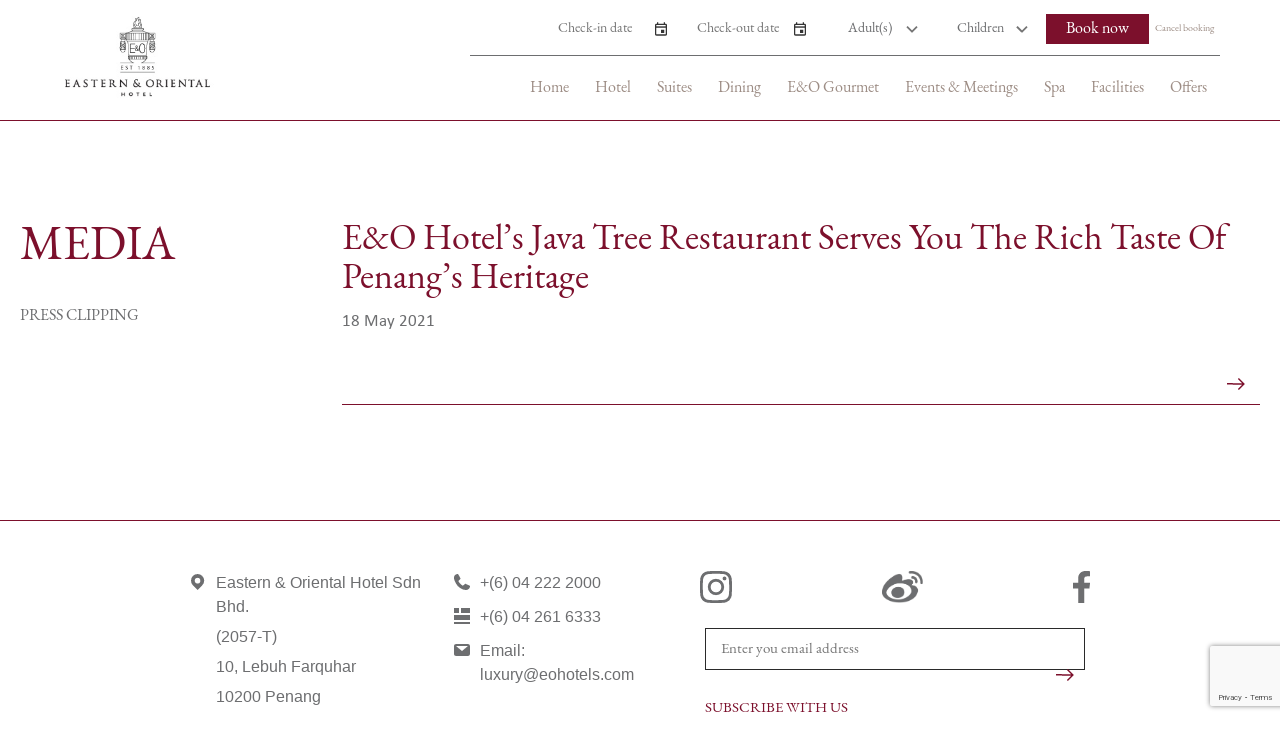

--- FILE ---
content_type: text/html; charset=UTF-8
request_url: https://www.eohotels.com/press-clippings/eo-hotels-java-tree-restaurant-serves-you-the-rich-taste-of-penangs-heritage-2/
body_size: 11559
content:

<!doctype html>
<html lang="en-US">
  <head>
  <meta charset="utf-8">
  <meta http-equiv="x-ua-compatible" content="ie=edge">
  <meta name="viewport" content="width=device-width, initial-scale=1">
  <title>E&#038;O Hotel’s Java Tree Restaurant Serves You The Rich Taste Of Penang’s Heritage &#8211; Eastern &amp; Oriental Hotel</title>
<meta name='robots' content='max-image-preview:large' />
	<style>img:is([sizes="auto" i], [sizes^="auto," i]) { contain-intrinsic-size: 3000px 1500px }</style>
	<script type="text/javascript">
/* <![CDATA[ */
window._wpemojiSettings = {"baseUrl":"https:\/\/s.w.org\/images\/core\/emoji\/16.0.1\/72x72\/","ext":".png","svgUrl":"https:\/\/s.w.org\/images\/core\/emoji\/16.0.1\/svg\/","svgExt":".svg","source":{"concatemoji":"https:\/\/www.eohotels.com\/wp-includes\/js\/wp-emoji-release.min.js"}};
/*! This file is auto-generated */
!function(s,n){var o,i,e;function c(e){try{var t={supportTests:e,timestamp:(new Date).valueOf()};sessionStorage.setItem(o,JSON.stringify(t))}catch(e){}}function p(e,t,n){e.clearRect(0,0,e.canvas.width,e.canvas.height),e.fillText(t,0,0);var t=new Uint32Array(e.getImageData(0,0,e.canvas.width,e.canvas.height).data),a=(e.clearRect(0,0,e.canvas.width,e.canvas.height),e.fillText(n,0,0),new Uint32Array(e.getImageData(0,0,e.canvas.width,e.canvas.height).data));return t.every(function(e,t){return e===a[t]})}function u(e,t){e.clearRect(0,0,e.canvas.width,e.canvas.height),e.fillText(t,0,0);for(var n=e.getImageData(16,16,1,1),a=0;a<n.data.length;a++)if(0!==n.data[a])return!1;return!0}function f(e,t,n,a){switch(t){case"flag":return n(e,"\ud83c\udff3\ufe0f\u200d\u26a7\ufe0f","\ud83c\udff3\ufe0f\u200b\u26a7\ufe0f")?!1:!n(e,"\ud83c\udde8\ud83c\uddf6","\ud83c\udde8\u200b\ud83c\uddf6")&&!n(e,"\ud83c\udff4\udb40\udc67\udb40\udc62\udb40\udc65\udb40\udc6e\udb40\udc67\udb40\udc7f","\ud83c\udff4\u200b\udb40\udc67\u200b\udb40\udc62\u200b\udb40\udc65\u200b\udb40\udc6e\u200b\udb40\udc67\u200b\udb40\udc7f");case"emoji":return!a(e,"\ud83e\udedf")}return!1}function g(e,t,n,a){var r="undefined"!=typeof WorkerGlobalScope&&self instanceof WorkerGlobalScope?new OffscreenCanvas(300,150):s.createElement("canvas"),o=r.getContext("2d",{willReadFrequently:!0}),i=(o.textBaseline="top",o.font="600 32px Arial",{});return e.forEach(function(e){i[e]=t(o,e,n,a)}),i}function t(e){var t=s.createElement("script");t.src=e,t.defer=!0,s.head.appendChild(t)}"undefined"!=typeof Promise&&(o="wpEmojiSettingsSupports",i=["flag","emoji"],n.supports={everything:!0,everythingExceptFlag:!0},e=new Promise(function(e){s.addEventListener("DOMContentLoaded",e,{once:!0})}),new Promise(function(t){var n=function(){try{var e=JSON.parse(sessionStorage.getItem(o));if("object"==typeof e&&"number"==typeof e.timestamp&&(new Date).valueOf()<e.timestamp+604800&&"object"==typeof e.supportTests)return e.supportTests}catch(e){}return null}();if(!n){if("undefined"!=typeof Worker&&"undefined"!=typeof OffscreenCanvas&&"undefined"!=typeof URL&&URL.createObjectURL&&"undefined"!=typeof Blob)try{var e="postMessage("+g.toString()+"("+[JSON.stringify(i),f.toString(),p.toString(),u.toString()].join(",")+"));",a=new Blob([e],{type:"text/javascript"}),r=new Worker(URL.createObjectURL(a),{name:"wpTestEmojiSupports"});return void(r.onmessage=function(e){c(n=e.data),r.terminate(),t(n)})}catch(e){}c(n=g(i,f,p,u))}t(n)}).then(function(e){for(var t in e)n.supports[t]=e[t],n.supports.everything=n.supports.everything&&n.supports[t],"flag"!==t&&(n.supports.everythingExceptFlag=n.supports.everythingExceptFlag&&n.supports[t]);n.supports.everythingExceptFlag=n.supports.everythingExceptFlag&&!n.supports.flag,n.DOMReady=!1,n.readyCallback=function(){n.DOMReady=!0}}).then(function(){return e}).then(function(){var e;n.supports.everything||(n.readyCallback(),(e=n.source||{}).concatemoji?t(e.concatemoji):e.wpemoji&&e.twemoji&&(t(e.twemoji),t(e.wpemoji)))}))}((window,document),window._wpemojiSettings);
/* ]]> */
</script>
<style id='wp-emoji-styles-inline-css' type='text/css'>

	img.wp-smiley, img.emoji {
		display: inline !important;
		border: none !important;
		box-shadow: none !important;
		height: 1em !important;
		width: 1em !important;
		margin: 0 0.07em !important;
		vertical-align: -0.1em !important;
		background: none !important;
		padding: 0 !important;
	}
</style>
<link rel='stylesheet' id='wp-block-library-css' href='https://www.eohotels.com/wp-includes/css/dist/block-library/style.min.css' type='text/css' media='all' />
<style id='classic-theme-styles-inline-css' type='text/css'>
/*! This file is auto-generated */
.wp-block-button__link{color:#fff;background-color:#32373c;border-radius:9999px;box-shadow:none;text-decoration:none;padding:calc(.667em + 2px) calc(1.333em + 2px);font-size:1.125em}.wp-block-file__button{background:#32373c;color:#fff;text-decoration:none}
</style>
<style id='safe-svg-svg-icon-style-inline-css' type='text/css'>
.safe-svg-cover{text-align:center}.safe-svg-cover .safe-svg-inside{display:inline-block;max-width:100%}.safe-svg-cover svg{fill:currentColor;height:100%;max-height:100%;max-width:100%;width:100%}

</style>
<style id='global-styles-inline-css' type='text/css'>
:root{--wp--preset--aspect-ratio--square: 1;--wp--preset--aspect-ratio--4-3: 4/3;--wp--preset--aspect-ratio--3-4: 3/4;--wp--preset--aspect-ratio--3-2: 3/2;--wp--preset--aspect-ratio--2-3: 2/3;--wp--preset--aspect-ratio--16-9: 16/9;--wp--preset--aspect-ratio--9-16: 9/16;--wp--preset--color--black: #000000;--wp--preset--color--cyan-bluish-gray: #abb8c3;--wp--preset--color--white: #ffffff;--wp--preset--color--pale-pink: #f78da7;--wp--preset--color--vivid-red: #cf2e2e;--wp--preset--color--luminous-vivid-orange: #ff6900;--wp--preset--color--luminous-vivid-amber: #fcb900;--wp--preset--color--light-green-cyan: #7bdcb5;--wp--preset--color--vivid-green-cyan: #00d084;--wp--preset--color--pale-cyan-blue: #8ed1fc;--wp--preset--color--vivid-cyan-blue: #0693e3;--wp--preset--color--vivid-purple: #9b51e0;--wp--preset--gradient--vivid-cyan-blue-to-vivid-purple: linear-gradient(135deg,rgba(6,147,227,1) 0%,rgb(155,81,224) 100%);--wp--preset--gradient--light-green-cyan-to-vivid-green-cyan: linear-gradient(135deg,rgb(122,220,180) 0%,rgb(0,208,130) 100%);--wp--preset--gradient--luminous-vivid-amber-to-luminous-vivid-orange: linear-gradient(135deg,rgba(252,185,0,1) 0%,rgba(255,105,0,1) 100%);--wp--preset--gradient--luminous-vivid-orange-to-vivid-red: linear-gradient(135deg,rgba(255,105,0,1) 0%,rgb(207,46,46) 100%);--wp--preset--gradient--very-light-gray-to-cyan-bluish-gray: linear-gradient(135deg,rgb(238,238,238) 0%,rgb(169,184,195) 100%);--wp--preset--gradient--cool-to-warm-spectrum: linear-gradient(135deg,rgb(74,234,220) 0%,rgb(151,120,209) 20%,rgb(207,42,186) 40%,rgb(238,44,130) 60%,rgb(251,105,98) 80%,rgb(254,248,76) 100%);--wp--preset--gradient--blush-light-purple: linear-gradient(135deg,rgb(255,206,236) 0%,rgb(152,150,240) 100%);--wp--preset--gradient--blush-bordeaux: linear-gradient(135deg,rgb(254,205,165) 0%,rgb(254,45,45) 50%,rgb(107,0,62) 100%);--wp--preset--gradient--luminous-dusk: linear-gradient(135deg,rgb(255,203,112) 0%,rgb(199,81,192) 50%,rgb(65,88,208) 100%);--wp--preset--gradient--pale-ocean: linear-gradient(135deg,rgb(255,245,203) 0%,rgb(182,227,212) 50%,rgb(51,167,181) 100%);--wp--preset--gradient--electric-grass: linear-gradient(135deg,rgb(202,248,128) 0%,rgb(113,206,126) 100%);--wp--preset--gradient--midnight: linear-gradient(135deg,rgb(2,3,129) 0%,rgb(40,116,252) 100%);--wp--preset--font-size--small: 13px;--wp--preset--font-size--medium: 20px;--wp--preset--font-size--large: 36px;--wp--preset--font-size--x-large: 42px;--wp--preset--spacing--20: 0.44rem;--wp--preset--spacing--30: 0.67rem;--wp--preset--spacing--40: 1rem;--wp--preset--spacing--50: 1.5rem;--wp--preset--spacing--60: 2.25rem;--wp--preset--spacing--70: 3.38rem;--wp--preset--spacing--80: 5.06rem;--wp--preset--shadow--natural: 6px 6px 9px rgba(0, 0, 0, 0.2);--wp--preset--shadow--deep: 12px 12px 50px rgba(0, 0, 0, 0.4);--wp--preset--shadow--sharp: 6px 6px 0px rgba(0, 0, 0, 0.2);--wp--preset--shadow--outlined: 6px 6px 0px -3px rgba(255, 255, 255, 1), 6px 6px rgba(0, 0, 0, 1);--wp--preset--shadow--crisp: 6px 6px 0px rgba(0, 0, 0, 1);}:where(.is-layout-flex){gap: 0.5em;}:where(.is-layout-grid){gap: 0.5em;}body .is-layout-flex{display: flex;}.is-layout-flex{flex-wrap: wrap;align-items: center;}.is-layout-flex > :is(*, div){margin: 0;}body .is-layout-grid{display: grid;}.is-layout-grid > :is(*, div){margin: 0;}:where(.wp-block-columns.is-layout-flex){gap: 2em;}:where(.wp-block-columns.is-layout-grid){gap: 2em;}:where(.wp-block-post-template.is-layout-flex){gap: 1.25em;}:where(.wp-block-post-template.is-layout-grid){gap: 1.25em;}.has-black-color{color: var(--wp--preset--color--black) !important;}.has-cyan-bluish-gray-color{color: var(--wp--preset--color--cyan-bluish-gray) !important;}.has-white-color{color: var(--wp--preset--color--white) !important;}.has-pale-pink-color{color: var(--wp--preset--color--pale-pink) !important;}.has-vivid-red-color{color: var(--wp--preset--color--vivid-red) !important;}.has-luminous-vivid-orange-color{color: var(--wp--preset--color--luminous-vivid-orange) !important;}.has-luminous-vivid-amber-color{color: var(--wp--preset--color--luminous-vivid-amber) !important;}.has-light-green-cyan-color{color: var(--wp--preset--color--light-green-cyan) !important;}.has-vivid-green-cyan-color{color: var(--wp--preset--color--vivid-green-cyan) !important;}.has-pale-cyan-blue-color{color: var(--wp--preset--color--pale-cyan-blue) !important;}.has-vivid-cyan-blue-color{color: var(--wp--preset--color--vivid-cyan-blue) !important;}.has-vivid-purple-color{color: var(--wp--preset--color--vivid-purple) !important;}.has-black-background-color{background-color: var(--wp--preset--color--black) !important;}.has-cyan-bluish-gray-background-color{background-color: var(--wp--preset--color--cyan-bluish-gray) !important;}.has-white-background-color{background-color: var(--wp--preset--color--white) !important;}.has-pale-pink-background-color{background-color: var(--wp--preset--color--pale-pink) !important;}.has-vivid-red-background-color{background-color: var(--wp--preset--color--vivid-red) !important;}.has-luminous-vivid-orange-background-color{background-color: var(--wp--preset--color--luminous-vivid-orange) !important;}.has-luminous-vivid-amber-background-color{background-color: var(--wp--preset--color--luminous-vivid-amber) !important;}.has-light-green-cyan-background-color{background-color: var(--wp--preset--color--light-green-cyan) !important;}.has-vivid-green-cyan-background-color{background-color: var(--wp--preset--color--vivid-green-cyan) !important;}.has-pale-cyan-blue-background-color{background-color: var(--wp--preset--color--pale-cyan-blue) !important;}.has-vivid-cyan-blue-background-color{background-color: var(--wp--preset--color--vivid-cyan-blue) !important;}.has-vivid-purple-background-color{background-color: var(--wp--preset--color--vivid-purple) !important;}.has-black-border-color{border-color: var(--wp--preset--color--black) !important;}.has-cyan-bluish-gray-border-color{border-color: var(--wp--preset--color--cyan-bluish-gray) !important;}.has-white-border-color{border-color: var(--wp--preset--color--white) !important;}.has-pale-pink-border-color{border-color: var(--wp--preset--color--pale-pink) !important;}.has-vivid-red-border-color{border-color: var(--wp--preset--color--vivid-red) !important;}.has-luminous-vivid-orange-border-color{border-color: var(--wp--preset--color--luminous-vivid-orange) !important;}.has-luminous-vivid-amber-border-color{border-color: var(--wp--preset--color--luminous-vivid-amber) !important;}.has-light-green-cyan-border-color{border-color: var(--wp--preset--color--light-green-cyan) !important;}.has-vivid-green-cyan-border-color{border-color: var(--wp--preset--color--vivid-green-cyan) !important;}.has-pale-cyan-blue-border-color{border-color: var(--wp--preset--color--pale-cyan-blue) !important;}.has-vivid-cyan-blue-border-color{border-color: var(--wp--preset--color--vivid-cyan-blue) !important;}.has-vivid-purple-border-color{border-color: var(--wp--preset--color--vivid-purple) !important;}.has-vivid-cyan-blue-to-vivid-purple-gradient-background{background: var(--wp--preset--gradient--vivid-cyan-blue-to-vivid-purple) !important;}.has-light-green-cyan-to-vivid-green-cyan-gradient-background{background: var(--wp--preset--gradient--light-green-cyan-to-vivid-green-cyan) !important;}.has-luminous-vivid-amber-to-luminous-vivid-orange-gradient-background{background: var(--wp--preset--gradient--luminous-vivid-amber-to-luminous-vivid-orange) !important;}.has-luminous-vivid-orange-to-vivid-red-gradient-background{background: var(--wp--preset--gradient--luminous-vivid-orange-to-vivid-red) !important;}.has-very-light-gray-to-cyan-bluish-gray-gradient-background{background: var(--wp--preset--gradient--very-light-gray-to-cyan-bluish-gray) !important;}.has-cool-to-warm-spectrum-gradient-background{background: var(--wp--preset--gradient--cool-to-warm-spectrum) !important;}.has-blush-light-purple-gradient-background{background: var(--wp--preset--gradient--blush-light-purple) !important;}.has-blush-bordeaux-gradient-background{background: var(--wp--preset--gradient--blush-bordeaux) !important;}.has-luminous-dusk-gradient-background{background: var(--wp--preset--gradient--luminous-dusk) !important;}.has-pale-ocean-gradient-background{background: var(--wp--preset--gradient--pale-ocean) !important;}.has-electric-grass-gradient-background{background: var(--wp--preset--gradient--electric-grass) !important;}.has-midnight-gradient-background{background: var(--wp--preset--gradient--midnight) !important;}.has-small-font-size{font-size: var(--wp--preset--font-size--small) !important;}.has-medium-font-size{font-size: var(--wp--preset--font-size--medium) !important;}.has-large-font-size{font-size: var(--wp--preset--font-size--large) !important;}.has-x-large-font-size{font-size: var(--wp--preset--font-size--x-large) !important;}
:where(.wp-block-post-template.is-layout-flex){gap: 1.25em;}:where(.wp-block-post-template.is-layout-grid){gap: 1.25em;}
:where(.wp-block-columns.is-layout-flex){gap: 2em;}:where(.wp-block-columns.is-layout-grid){gap: 2em;}
:root :where(.wp-block-pullquote){font-size: 1.5em;line-height: 1.6;}
</style>
<link rel='stylesheet' id='contact-form-7-css' href='https://www.eohotels.com/wp-content/plugins/contact-form-7/includes/css/styles.css' type='text/css' media='all' />
<link rel='stylesheet' id='wppopups-base-css' href='https://www.eohotels.com/wp-content/plugins/wp-popups-lite/src/assets/css/wppopups-base.css' type='text/css' media='all' />
<link rel='stylesheet' id='cf7cf-style-css' href='https://www.eohotels.com/wp-content/plugins/cf7-conditional-fields/style.css' type='text/css' media='all' />
<link rel='stylesheet' id='sage/css-css' href='https://www.eohotels.com/wp-content/themes/eo/dist/styles/main.css' type='text/css' media='all' />
<link rel='stylesheet' id='hm_custom_css-css' href='https://www.eohotels.com/wp-content/uploads/hm_custom_css_js/custom.css' type='text/css' media='all' />
<script type="text/javascript" src="https://www.eohotels.com/wp-includes/js/jquery/jquery.min.js" id="jquery-core-js"></script>
<script type="text/javascript" src="https://www.eohotels.com/wp-includes/js/jquery/jquery-migrate.min.js" id="jquery-migrate-js"></script>
<link rel="https://api.w.org/" href="https://www.eohotels.com/wp-json/" /><link rel="alternate" title="JSON" type="application/json" href="https://www.eohotels.com/wp-json/wp/v2/press-clippings/4283" /><link rel="EditURI" type="application/rsd+xml" title="RSD" href="https://www.eohotels.com/xmlrpc.php?rsd" />
<meta name="generator" content="WordPress 6.8.3" />
<link rel="canonical" href="https://www.eohotels.com/press-clippings/eo-hotels-java-tree-restaurant-serves-you-the-rich-taste-of-penangs-heritage-2/" />
<link rel='shortlink' href='https://www.eohotels.com/?p=4283' />
<link rel="alternate" title="oEmbed (JSON)" type="application/json+oembed" href="https://www.eohotels.com/wp-json/oembed/1.0/embed?url=https%3A%2F%2Fwww.eohotels.com%2Fpress-clippings%2Feo-hotels-java-tree-restaurant-serves-you-the-rich-taste-of-penangs-heritage-2%2F" />
<link rel="alternate" title="oEmbed (XML)" type="text/xml+oembed" href="https://www.eohotels.com/wp-json/oembed/1.0/embed?url=https%3A%2F%2Fwww.eohotels.com%2Fpress-clippings%2Feo-hotels-java-tree-restaurant-serves-you-the-rich-taste-of-penangs-heritage-2%2F&#038;format=xml" />
<!-- Google Tag Manager -->
<script>(function(w,d,s,l,i){w[l]=w[l]||[];w[l].push({'gtm.start':
new Date().getTime(),event:'gtm.js'});var f=d.getElementsByTagName(s)[0],
j=d.createElement(s),dl=l!='dataLayer'?'&l='+l:'';j.async=true;j.src=
'https://www.googletagmanager.com/gtm.js?id='+i+dl;f.parentNode.insertBefore(j,f);
})(window,document,'script','dataLayer','GTM-PFM2D27C');</script>
<!-- End Google Tag Manager --><style type="text/css">.recentcomments a{display:inline !important;padding:0 !important;margin:0 !important;}</style><style class="wpcode-css-snippet">.brown-link {
  border-bottom: 1px solid #7c102c!important;
  color: #7c102c!important;
}
.brown-link::after {
  background-image: url('/wp-content/themes/eo/dist/images/icon-arrow-right-red.svg')!important;
}
</style><link rel="icon" href="https://www.eohotels.com/wp-content/uploads/2020/07/cropped-EOH-Logo-badge-32x32.jpg" sizes="32x32" />
<link rel="icon" href="https://www.eohotels.com/wp-content/uploads/2020/07/cropped-EOH-Logo-badge-192x192.jpg" sizes="192x192" />
<link rel="apple-touch-icon" href="https://www.eohotels.com/wp-content/uploads/2020/07/cropped-EOH-Logo-badge-180x180.jpg" />
<meta name="msapplication-TileImage" content="https://www.eohotels.com/wp-content/uploads/2020/07/cropped-EOH-Logo-badge-270x270.jpg" />
		<style type="text/css" id="wp-custom-css">
			#delivery-btn {
	  position: absolute;
    top: 50%;
    left: 50%;
    transform: translate(-50%, -50%);
    z-index: 1;
}

#delivery-btn a {
		display: block;
		min-width: 250px;
    padding: 10px 20px;
    border-radius: 0;
    background-color: rgba(0,0,0,0.75);
    border: none;
    color: #f9f9f9;
    text-align: center;
}
#delivery-btn a:not(:last-child){
	margin-bottom: .5rem;
}

.meeting-event-form {
	margin-top: 5rem;
}

/* .meeting-event-form .gform_wrapper .gsection{
	margin: 0;
}
.gform_page_footer {
	display: flex;
  justify-content: space-between;
}
.gform_page_footer .button {
	background-color: #7c102c;
	color: #ffffff;
	padding: 0 15px;
	cursor: pointer;
}
.gform_page_footer .button:hover{
    opacity: .7;
} */


.cf-container {
	display: -ms-flexbox;
	display: flex;
	-ms-flex-wrap: wrap;
	flex-wrap: wrap;
	margin-right: -5px;
	margin-left: -5px;
}
.cf-container select{
	padding: 10px 20px;
	border-radius: 0;
}
.cf-container .btn-custom{
	padding: 8px 0 15px 0 !important;
    height: 30px;
    line-height: 1;
    border-radius: 0;
	border: none !important;
}
.cf-container .btn-custom:hover{
	opacity: 0.7;
}
.cf-col-1, .cf-col-2, .cf-col-3, .cf-col-4, .cf-col-5, .cf-col-6, .cf-col-7, .cf-col-8, .cf-col-9, .cf-col-10, .cf-col-11, .cf-col-12 {
	position: relative;
	width: 100%;
	min-height: 1px;
	padding-right: 5px;
	padding-left: 5px;
}
@media ( min-width: 576px ) {
	.cf-col-1 {
		-ms-flex: 0 0 8.333333%;
		flex: 0 0 8.333333%;
		max-width: 8.333333%;
	}
	.cf-push-1 { margin-left: 8.333333%; }
	.cf-col-2 {
		-ms-flex: 0 0 16.66667%;
		flex: 0 0 16.66667%;
		max-width: 16.66667%;
	}
	.cf-push-2 { margin-left: 16.66667%; }
	.cf-col-3 {
		-ms-flex: 0 0 25%;
		flex: 0 0 25%;
		max-width: 25%;
	}
	.cf-push-3 { margin-left: 25%; }
	.cf-col-4 {
		-ms-flex: 0 0 33.33333%;
		flex: 0 0 33.33333%;
		max-width: 33.33333%;
	}
	.cf-push-4 { margin-left: 33.33333%; }
	.cf-col-5 {
		-ms-flex: 0 0 41.66667%;
		flex: 0 0 41.66667%;
		max-width: 41.66667%;
	}
	.cf-push-5 { margin-left: 41.66667%; }
	.cf-col-6 {
		-ms-flex: 0 0 50%;
		flex: 0 0 50%;
		max-width: 50%;
	}
	.cf-push-6 { margin-left: 50%; }
	.cf-col-7 {
		-ms-flex: 0 0 58.33333%;
		flex: 0 0 58.33333%;
		max-width: 58.33333%;
	}
	.cf-push-7 { margin-left: 58.33333%; }
	.cf-col-8 {
		-ms-flex: 0 0 66.66667%;
		flex: 0 0 66.66667%;
		max-width: 66.66667%;
	}
	.cf-push-8 { margin-left: 66.66667%; }
	.cf-col-9 {
		-ms-flex: 0 0 75%;
		flex: 0 0 75%;
		max-width: 75%;
	}
	.cf-push-9 { margin-left: 75%; }
	.cf-col-10 {
		-ms-flex: 0 0 83.33333%;
		flex: 0 0 83.33333%;
		max-width: 83.33333%;
	}
	.cf-push-10 { margin-left: 83.33333%; }
	.cf-col-11 {
		-ms-flex: 0 0 91.66667%;
		flex: 0 0 91.66667%;
		max-width: 91.66667%;
	}
	.cf-push-11 { margin-left: 91.66667%; }
	.cf-col-12 {
		-ms-flex: 0 0 100%;
		flex: 0 0 100%;
		max-width: 100%;
	}
}


.meeting-event-form {
	margin-top: 5rem;
}

@media only screen and (min-width: 641px) {
	.meeting-event-form .gform_wrapper ul.gform_fields li.gfield {
    padding-right: 30px !important;
}
}

.meeting-event-form .gform_footer input[type=submit], .btn-custom{
	display: block;
    width: 150px !important;
    background-color: #7c102c !important;
    text-align: center !important;
    color: #ffffff !important;
    cursor: pointer;
}
.meeting-event-form .gform_footer:after,
{
	background: none !important;
}
.meeting-event-form .gform_button:hover{
	opacity: 0.7;
}
.meeting-event-form .gfield_contains_required .gfield_label:after{
    content: '*';
    display: inline-block;
    margin-left: 5px;
    color: red;
}		</style>
		  <link rel="stylesheet" href="https://use.typekit.net/ymr8jmx.css">
  <link rel="stylesheet" type="text/css" href="https://cdn.jsdelivr.net/npm/slick-carousel@1.8.1/slick/slick.min.css"/>
  <link rel="stylesheet" href="//code.jquery.com/ui/1.12.1/themes/base/jquery-ui.css">
  
  <script src="https://code.jquery.com/ui/1.12.1/jquery-ui.js"></script>
  <!-- Facebook Pixel Code -->

  <script>
  !function(f,b,e,v,n,t,s)
  {if(f.fbq)return;n=f.fbq=function(){n.callMethod?n.callMethod.apply(n,arguments):n.queue.push(arguments)};
  if(!f._fbq)f._fbq=n;n.push=n;n.loaded=!0;n.version='2.0';
  n.queue=[];t=b.createElement(e);t.async=!0;
  t.src=v;s=b.getElementsByTagName(e)[0];
  s.parentNode.insertBefore(t,s)}(window,document,'script','https://connect.facebook.net/en_US/fbevents.js');
  fbq('init', '756868114700867'); 
  fbq('track', 'PageView');
  </script>
  <noscript>
  <img height="1" width="1" src="https://www.facebook.com/tr?id=756868114700867&ev=PageView&noscript=1"/>
  </noscript>
  <!-- End Facebook Pixel Code -->
  <!-- Global site tag (gtag.js) - Google Analytics -->
  <script async src="https://www.googletagmanager.com/gtag/js?id=UA-147574008-4"></script>
  <script>
    window.dataLayer = window.dataLayer || [];
    function gtag(){dataLayer.push(arguments);}
    gtag('js', new Date());
    
    gtag('config', 'UA-147574008-4');
  </script>
</head>
  <body class="wp-singular press-clippings-template-default single single-press-clippings postid-4283 wp-theme-eo eo-hotels-java-tree-restaurant-serves-you-the-rich-taste-of-penangs-heritage-2 sidebar-primary">
    <!--[if IE]>
      <div class="alert alert-warning">
        You are using an <strong>outdated</strong> browser. Please <a href="http://browsehappy.com/">upgrade your browser</a> to improve your experience.      </div>
    <![endif]-->
    <header class="banner">
  <div class="banner-sticky">
    <div class="header-contain p-20">
      <div class="wrap-1160">
        <div class="navigation">
          <div class="menu-hamburger">
            <span class="menu-hamburger__one"></span>
            <span class="menu-hamburger__two"></span>
            <span class="menu-hamburger__three"></span>
          </div>
          <a class="brand" href="https://www.eohotels.com/"><span class="brand-name">Eastern &amp; Oriental Hotel</span><img src="https://www.eohotels.com/wp-content/uploads/2019/09/logo.svg"></a>
          <nav class="nav-primary">
            <div class="nav-primary__wrap">
              <div class="menu-main-menu-container"><ul id="menu-main-menu" class="nav"><li id="menu-item-59" class="menu-item menu-item-type-post_type menu-item-object-page menu-item-home menu-item-59"><a href="https://www.eohotels.com/">Home</a></li>
<li id="menu-item-66" class="menu-item menu-item-type-post_type menu-item-object-page menu-item-66"><a href="https://www.eohotels.com/hotel/">Hotel</a></li>
<li id="menu-item-72" class="menu-item menu-item-type-post_type menu-item-object-page menu-item-72"><a href="https://www.eohotels.com/suites/">Suites</a></li>
<li id="menu-item-63" class="menu-item menu-item-type-post_type menu-item-object-page menu-item-63"><a href="https://www.eohotels.com/dinings/">Dining</a></li>
<li id="menu-item-3647" class="menu-item menu-item-type-custom menu-item-object-custom menu-item-3647"><a target="_blank" href="https://www.tableapp.com/delivery/palm-court-eastern-and-oriental-hotel-penang#/menus">E&#038;O Gourmet</a></li>
<li id="menu-item-65" class="menu-item menu-item-type-post_type menu-item-object-page menu-item-65"><a href="https://www.eohotels.com/events-meetings/">Events &#038; Meetings</a></li>
<li id="menu-item-1073" class="menu-item menu-item-type-post_type menu-item-object-page menu-item-1073"><a href="https://www.eohotels.com/spa/">Spa</a></li>
<li id="menu-item-68" class="menu-item menu-item-type-post_type menu-item-object-page menu-item-68"><a href="https://www.eohotels.com/facilities/">Facilities</a></li>
<li id="menu-item-70" class="menu-item menu-item-type-post_type menu-item-object-page menu-item-70"><a href="https://www.eohotels.com/offers/">Offers</a></li>
</ul></div>                                            <!-- <div class="social-media__header"> -->
                                  <!-- <a href="" target="_blank"><img src=""></a> -->
                                <!-- </div> -->
                                        </div>
          </nav>
            <div class="check-in__header no-lang-header">
              <div class="check-in">
    <div class="date-outer"><input class="datepicker check-in__date" readonly='true' placeholder="Check-in date"></div>
    <div class="date-outer"><input class="datepicker check-out__date" readonly='true' placeholder="Check-out date"></div>
    <div class="select-outer">
        <select class="check-in__adult">
            <option selected disabled>Adult(s)</option>
            <option value="1">1</option>
            <option value="2">2</option>
            <option value="3">3</option>
            <option value="4">4</option>
        </select>
    </div>
    <div class="select-outer">
        <select class="check-in__child">
            <option selected disabled>Children</option>
            <option value="0">0</option>
            <option value="1">1</option>
            <option value="2">2</option>
        </select>
    </div>
    <button class="red-button check-in__book">Book now</button>
    <button class="check-in__cancel grey-link">Cancel booking</button>
</div>                          </div>
        </div>
      </div>
    </div>
  </div>
</header>
<script>
  jQuery(document).ready(function(){
    var $ = jQuery;
    function menu(){
      var en = $('.wpml-ls-item-en');
      var cn = $('.wpml-ls-item-zh-hans');
      if( en.length){
        en.find('span').text('EN');
      } 

      if(cn.length) {
        cn.find('span').text('中文');
      }
    } menu();

    var banner = $('.banner-sticky');

    $(window).scroll(function(){
      var wTop = $(this).scrollTop();

      if(wTop > 0) {
        banner.addClass('active');
      } else {
        banner.removeClass('active');
      }
    });
  });
</script>
    <div class="document" role="document">
      <div>
        <main class="main">
          <div class="check-in-mobile">
    <form target="dispoprice" name="idForm" class="fbqs">
    <h2>Online booking</h2>
    <input type="hidden" name="showPromotions" value="1" />
    <input type="hidden" name="Clusternames" value="ASIAMYEastoriental" />
    <!-- Hotel identifier -->
    <input type="hidden" name="Hotelnames" value="ASIAMYEastoriental" />
    <!-- Check-in -->
    <div class="field dates checkin">
        <label>Check-in Date</label>
        <div class="selects">
            <select name="fromday" class="day">
                <option value="01">1</option>
                <option value="02">2</option>
                <option value="03">3</option>
                <option value="04">4</option>
                <option value="05">5</option>
                <option value="06">6</option>
                <option value="07">7</option>
                <option value="08">8</option>
                <option value="09">9</option>
                <option value="10">10</option>
                <option value="11">11</option>
                <option value="12">12</option>
                <option value="13">13</option>
                <option value="14">14</option>
                <option value="15">15</option>
                <option value="16">16</option>
                <option value="17">17</option>
                <option value="18">18</option>
                <option value="19">19</option>
                <option value="20">20</option>
                <option value="21">21</option>
                <option value="22">22</option>
                <option value="23">23</option>
                <option value="24">24</option>
                <option value="25">25</option>
                <option value="26">26</option>
                <option value="27">27</option>
                <option value="28">28</option>
                <option value="29">29</option>
                <option value="30">30</option>
                <option value="31">31</option>
            </select>
            <select name="frommonth" class="month">
                <option value="01">January</option>
                <option value="02">February</option>
                <option value="03">March</option>
                <option value="04">April</option>
                <option value="05">May</option>
                <option value="06">June</option>
                <option value="07">July</option>
                <option value="08">August</option>
                <option value="09">September</option>
                <option value="10">October</option>
                <option value="11">November</option>
                <option value="12">December</option>
            </select>
            <select name="fromyear" class="year">
                <option value="2019">2026</option>
                <option value="2020">2027</option>
            </select>
        </div>
    </div>
    <!-- Nights -->
    <div class="field nights">
        <label>Number of nights</label>
        <select name="nbdays" class="nights">
            <option value="1">1</option>
            <option value="2">2</option>
            <option value="3">3</option>
            <option value="4">4</option>
            <option value="5">5</option>
            <option value="6">6</option>
            <option value="7">7</option>
            <option value="8">8</option>
            <option value="9">9</option>
            <option value="10">10</option>
            <option value="11">11</option>
            <option value="12">12</option>
            <option value="13">13</option>
            <option value="14">14</option>
            <option value="15">15</option>
            <option value="16">16</option>
            <option value="17">17</option>
            <option value="18">18</option>
            <option value="19">19</option>
            <option value="20">20</option>
            <option value="21">21</option>
            <option value="22">22</option>
            <option value="23">23</option>
            <option value="24">24</option>
            <option value="25">25</option>
            <option value="26">26</option>
            <option value="27">27</option>
            <option value="28">28</option>
            <option value="29">29</option>
            <option value="30">30</option>
            <option value="31">31</option>
        </select>
    </div>
    <!-- Number of adults selector -->
    <div class="field adults_select">
        <label for="adulteresa">Number of adults</label>
        <select name="adulteresa" class="adult">
            <option value="1">1</option>
            <option value="2" selected="selected">2</option>
            <option value="3">3</option>
            <option value="4">4</option>
            <option value="5">5</option>
            <option value="6">6</option>
        </select>
    </div>
    <!-- Number of children selector -->
    <div class="field children_select">
        <label for="enfantresa">Number of children</label>
        <select name="enfantresa" class="children">
            <option value="0" selected="selected">0</option>
            <option value="1">1</option>
            <option value="2">2</option>
        </select>
    </div>
    <!-- Promo Code -->
    <div class="field promo_code">
        <label for="AccessCode">Promo Code</label>
        <input type="text" name="AccessCode" value="" autocomplete="off" />
    </div>
    <input name="B1" type="button" value="Book now" onclick="hhotelDispoprice(this.form)" class="submit original-book">
    <a href="javascript:;" onclick="hhotelcancel();" class="cancel cancel-booking">Cancel a booking</a>
</form>
<!-- Visible form -->
<div class="check-in">
    <div class="date-outer"><input class="datepicker check-in__date" readonly='true' placeholder="Check-in date"></div>
    <div class="date-outer"><input class="datepicker check-out__date" readonly='true' placeholder="Check-out date"></div>
    <div class="select-outer">
        <select class="check-in__adult">
            <option selected disabled>Adult(s)</option>
            <option value="1">1</option>
            <option value="2">2</option>
            <option value="3">3</option>
            <option value="4">4</option>
        </select>
    </div>
    <div class="select-outer">
        <select class="check-in__child">
            <option selected disabled>Children</option>
            <option value="0">0</option>
            <option value="1">1</option>
            <option value="2">2</option>
        </select>
    </div>
    <button class="red-button check-in__book">Book now</button>
    <button class="check-in__cancel grey-link">Cancel booking</button>
</div><script>
jQuery(document).ready(function(){
    var $ = jQuery;
    var checkIn = $('.check-in__date');
    var checkOut = $('.check-out__date');
    var adult = $('.check-in__adult');
    var children = $('.check-in__child');
    var checkInNew = '';
    var checkOutNew = '';
    var date = '';
    var month = '';
    var year = '';
    var checkOutArr = '';
    var checkEnd = '';

    function isValidDate(s) {
        var bits = s.split('/');
        var d = new Date(bits[2] + '/' + bits[1] + '/' + bits[0]);
        return !!(d && (d.getMonth() + 1) == bits[1] && d.getDate() == Number(bits[0]));
    }

    function getDateDiff(){
        if(
            checkInNew !== ''
            &&
            checkEnd !== ''
        ){
            var checkStart = new Date(checkInNew[1] + '/' + checkInNew[0] + '/' + checkInNew[2]);
            checkOutNew = new Date(checkEnd - checkStart);
            var diff = checkOutNew/1000/60/60/24;

            if(parseInt(diff) > 0) {
                $('.nights').val(diff);
            }
        }
    }

    checkIn.each(function(){
        $(this).change(function(){
            checkInNew = $(this).val().split('/');
            $('.day').val(checkInNew[0]);
            $('.month').val(checkInNew[1]);
            $('.year').val(checkInNew[2]);
            getDateDiff();
        });
    });

    checkOut.each(function(){
        $(this).change(function(){
            checkOutArr = $(this).val().split('/');
            checkEnd = new Date(checkOutArr[1] + '/' + checkOutArr[0] + '/' + checkOutArr[2]);
            getDateDiff();
        });
    });
    

    adult.each(function(){
        $(this).change(function(){
            $('.adult').val($(this).val());
        });
    });

    children.each(function(){
        $(this).change(function(){
            $('.children').val($(this).val());
        });
    });

    $('.check-in__book').each(function(){
        $(this).click(function(){
            $('.original-book').trigger('click');
        });
    });

    $('.check-in__cancel').each(function(){
        $(this).click(function(){
            $('.cancel-booking').trigger('click');
        });
    });
});
</script></div><div class="red-border-y">
  <div class="wrap-1600">
    <div class="side-menu-contain">
      <div class="side-menu">
          <h1 class="red-font__one uppercase">Media</h1>
          <div class="menu-media-side-menu-container"><ul id="menu-media-side-menu" class="menu"><li id="menu-item-551" class="menu-item menu-item-type-post_type menu-item-object-page menu-item-551"><a href="https://www.eohotels.com/press-clipping/">Press Clipping</a></li>
</ul></div>      </div>
      <div class="side-menu__content">
                    <h2 class="side-menu__content-title">E&#038;O Hotel’s Java Tree Restaurant Serves You The Rich Taste Of Penang’s Heritage</h2>
          <p class="side-menu__content-date">18 May 2021</p>
          <div class="side-menu__content-p">
                      </div>
                      <a class='red-link flex-block__button' href="https://www.eohotels.com/wp-content/uploads/2022/01/20200518-Robb-Report-EOH.pdf" target="_blank"></a>
                </div>
    </div>
  </div>
</div>        </main><!-- /.main -->

      </div><!-- /.content -->
    </div><!-- /.wrap -->
    <footer class="content-info p-20">
  <div class="wrap-1160">
    <div class="footer-wrap">
      <div class="footer-location">
        <div class="footer-location__wrap">
          <div class="footer-location__each-in">
                      <div class="footer-location__address footer-location__each">
              <span><img src="https://www.eohotels.com/wp-content/themes/eo/dist/images/icon-location-dark.svg"></span>
              <span>Eastern &amp; Oriental Hotel Sdn Bhd.
<br>
(2057-T)
<br>
10, Lebuh Farquhar
<br>
10200 Penang
<br>
Malaysia</span>
            </div>
                    </div>
          <div class="footer-location__each-in">
                      <div class="footer-location__phone-one footer-location__each">
              <span><img src="https://www.eohotels.com/wp-content/themes/eo/dist/images/icon-phone-dark.svg"></span>
              <span>+(6) 04 222 2000</span>
            </div>
                                <div class="footer-location__phone-two footer-location__each">
              <span><img src="https://www.eohotels.com/wp-content/themes/eo/dist/images/icon-phone-dark-two.svg"></span>
              <span>+(6) 04 261 6333</span>
            </div>
                                <div class="footer-location__email footer-location__each">
              <span><img src="https://www.eohotels.com/wp-content/themes/eo/dist/images/icon-email-dark.svg"> </span>
              <span>Email: <a href="/cdn-cgi/l/email-protection#fc908984898e85bc999394938899908fd29f9391"><span class="__cf_email__" data-cfemail="28445d505d5a51684d4740475c4d445b064b4745">[email&#160;protected]</span></a></span>
            </div>
                    </div>
        </div>
      </div>
      <div class="footer-newsletter">
                  <div class="footer-others__social">
            <div class="footer-others__social__wrap">
                          <a href="https://www.instagram.com/eohotelpg/?hl=en" target="_blank"><img src="https://www.eohotels.com/wp-content/uploads/2019/09/icon-insta-black.svg"></a>
                          <a href="https://www.weibo.com/eohotel?refer_flag=1005050010_" target="_blank"><img src="https://www.eohotels.com/wp-content/uploads/2019/09/icon-weibo-black.svg"></a>
                          <a href="https://www.facebook.com/eohotels/" target="_blank"><img src="https://www.eohotels.com/wp-content/uploads/2019/09/icon-facebook-black.svg"></a>
                        </div>
          </div>
                
<div class="wpcf7 no-js" id="wpcf7-f9453-o1" lang="en-US" dir="ltr" data-wpcf7-id="9453">
<div class="screen-reader-response"><p role="status" aria-live="polite" aria-atomic="true"></p> <ul></ul></div>
<form action="/press-clippings/eo-hotels-java-tree-restaurant-serves-you-the-rich-taste-of-penangs-heritage-2/#wpcf7-f9453-o1" method="post" class="wpcf7-form init" aria-label="Contact form" novalidate="novalidate" data-status="init">
<fieldset class="hidden-fields-container"><input type="hidden" name="_wpcf7" value="9453" /><input type="hidden" name="_wpcf7_version" value="6.1.2" /><input type="hidden" name="_wpcf7_locale" value="en_US" /><input type="hidden" name="_wpcf7_unit_tag" value="wpcf7-f9453-o1" /><input type="hidden" name="_wpcf7_container_post" value="0" /><input type="hidden" name="_wpcf7_posted_data_hash" value="" /><input type="hidden" name="_wpcf7cf_hidden_group_fields" value="[]" /><input type="hidden" name="_wpcf7cf_hidden_groups" value="[]" /><input type="hidden" name="_wpcf7cf_visible_groups" value="[]" /><input type="hidden" name="_wpcf7cf_repeaters" value="[]" /><input type="hidden" name="_wpcf7cf_steps" value="{}" /><input type="hidden" name="_wpcf7cf_options" value="{&quot;form_id&quot;:9453,&quot;conditions&quot;:[],&quot;settings&quot;:{&quot;animation&quot;:&quot;yes&quot;,&quot;animation_intime&quot;:200,&quot;animation_outtime&quot;:200,&quot;conditions_ui&quot;:&quot;normal&quot;,&quot;notice_dismissed&quot;:false,&quot;notice_dismissed_update-cf7-5.7.3&quot;:true}}" /><input type="hidden" name="_wpcf7_recaptcha_response" value="" />
</fieldset>
<div class="cf-col-12 newsletter-wrapper">
	<p><span class="wpcf7-form-control-wrap" data-name="subscribe-email"><input size="40" maxlength="400" class="wpcf7-form-control wpcf7-email wpcf7-validates-as-required wpcf7-text wpcf7-validates-as-email" aria-required="true" aria-invalid="false" placeholder="Enter you email address" value="" type="email" name="subscribe-email" /></span>
	</p>
</div>
<div class="cf-col-12 newsletter-submit">
	<p><input class="wpcf7-form-control wpcf7-submit has-spinner" type="submit" value="SUBSCRIBE WITH US" />
	</p>
</div><div class="wpcf7-response-output" aria-hidden="true"></div>
</form>
</div>
      </div>
    </div>
    <div class="footer-menu-two">
      <div class="menu-menu-two-container"><ul id="menu-menu-two" class="menu"><li id="menu-item-74" class="menu-item menu-item-type-custom menu-item-object-custom menu-item-74"><a target="_blank" href="https://www.easternandoriental.com/">The E&#038;O Group</a></li>
<li id="menu-item-77" class="menu-item menu-item-type-post_type menu-item-object-page menu-item-77"><a href="https://www.eohotels.com/careers/">Careers</a></li>
<li id="menu-item-78" class="menu-item menu-item-type-post_type menu-item-object-page menu-item-78"><a href="https://www.eohotels.com/disclaimer/">Disclaimer</a></li>
<li id="menu-item-79" class="menu-item menu-item-type-post_type menu-item-object-page menu-item-79"><a href="https://www.eohotels.com/privacy-policy/">Privacy Policy</a></li>
<li id="menu-item-1002" class="menu-item menu-item-type-post_type menu-item-object-page menu-item-1002"><a href="https://www.eohotels.com/sitemap/">Sitemap</a></li>
</ul></div>    </div>
    <div class="copyright">Copyright &#9400; 2026 Eastern &amp; Oriental Hotel Sdn. Bhd. (2057-T). All rights reserved.</div>
  </div>
</footer>
<script data-cfasync="false" src="/cdn-cgi/scripts/5c5dd728/cloudflare-static/email-decode.min.js"></script><script type="speculationrules">
{"prefetch":[{"source":"document","where":{"and":[{"href_matches":"\/*"},{"not":{"href_matches":["\/wp-*.php","\/wp-admin\/*","\/wp-content\/uploads\/*","\/wp-content\/*","\/wp-content\/plugins\/*","\/wp-content\/themes\/eo\/*","\/*\\?(.+)"]}},{"not":{"selector_matches":"a[rel~=\"nofollow\"]"}},{"not":{"selector_matches":".no-prefetch, .no-prefetch a"}}]},"eagerness":"conservative"}]}
</script>
<div class="wppopups-whole" style="display: none"></div><script type="text/javascript" src="https://www.eohotels.com/wp-includes/js/dist/hooks.min.js" id="wp-hooks-js"></script>
<script type="text/javascript" id="wppopups-js-extra">
/* <![CDATA[ */
var wppopups_vars = {"is_admin":"","ajax_url":"https:\/\/www.eohotels.com\/wp-admin\/admin-ajax.php","pid":"4283","is_front_page":"","is_blog_page":"","is_category":"","site_url":"https:\/\/www.eohotels.com","is_archive":"","is_search":"","is_singular":"1","is_preview":"","facebook":"","twitter":"","val_required":"This field is required.","val_url":"Please enter a valid URL.","val_email":"Please enter a valid email address.","val_number":"Please enter a valid number.","val_checklimit":"You have exceeded the number of allowed selections: {#}.","val_limit_characters":"{count} of {limit} max characters.","val_limit_words":"{count} of {limit} max words.","disable_form_reopen":"__return_false"};
/* ]]> */
</script>
<script type="text/javascript" src="https://www.eohotels.com/wp-content/plugins/wp-popups-lite/src/assets/js/wppopups.js" id="wppopups-js"></script>
<script type="text/javascript" src="https://www.eohotels.com/wp-includes/js/dist/i18n.min.js" id="wp-i18n-js"></script>
<script type="text/javascript" id="wp-i18n-js-after">
/* <![CDATA[ */
wp.i18n.setLocaleData( { 'text direction\u0004ltr': [ 'ltr' ] } );
/* ]]> */
</script>
<script type="text/javascript" src="https://www.eohotels.com/wp-content/plugins/contact-form-7/includes/swv/js/index.js" id="swv-js"></script>
<script type="text/javascript" id="contact-form-7-js-before">
/* <![CDATA[ */
var wpcf7 = {
    "api": {
        "root": "https:\/\/www.eohotels.com\/wp-json\/",
        "namespace": "contact-form-7\/v1"
    }
};
/* ]]> */
</script>
<script type="text/javascript" src="https://www.eohotels.com/wp-content/plugins/contact-form-7/includes/js/index.js" id="contact-form-7-js"></script>
<script type="text/javascript" id="wpcf7cf-scripts-js-extra">
/* <![CDATA[ */
var wpcf7cf_global_settings = {"ajaxurl":"https:\/\/www.eohotels.com\/wp-admin\/admin-ajax.php"};
/* ]]> */
</script>
<script type="text/javascript" src="https://www.eohotels.com/wp-content/plugins/cf7-conditional-fields/js/scripts.js" id="wpcf7cf-scripts-js"></script>
<script type="text/javascript" src="https://www.google.com/recaptcha/api.js?render=6LdvdMcZAAAAAPaMyr2bEF3iWPqmMXx0Ervb5tfZ" id="google-recaptcha-js"></script>
<script type="text/javascript" src="https://www.eohotels.com/wp-includes/js/dist/vendor/wp-polyfill.min.js" id="wp-polyfill-js"></script>
<script type="text/javascript" id="wpcf7-recaptcha-js-before">
/* <![CDATA[ */
var wpcf7_recaptcha = {
    "sitekey": "6LdvdMcZAAAAAPaMyr2bEF3iWPqmMXx0Ervb5tfZ",
    "actions": {
        "homepage": "homepage",
        "contactform": "contactform"
    }
};
/* ]]> */
</script>
<script type="text/javascript" src="https://www.eohotels.com/wp-content/plugins/contact-form-7/modules/recaptcha/index.js" id="wpcf7-recaptcha-js"></script>
<script type="text/javascript" src="https://www.eohotels.com/wp-content/themes/eo/dist/scripts/main.js" id="sage/js-js"></script>
    <script type="text/javascript" src="//cdn.jsdelivr.net/npm/slick-carousel@1.8.1/slick/slick.min.js"></script>
    <script src="https://www.eohotels.com/wp-content/themes/eo/calendar/fbparam.js"></script>
    <script src="https://www.eohotels.com/wp-content/themes/eo/calendar/fblib.js"></script>
    <script src="https://widget.letsumai.com/dist/embed.min.js"></script>
    <script>
      (function($){
        $(document).ready(function () {
          if(jQuery('.btn-umai').length){
            $('a.btn-umai').click(function(){
              var umaiAPI = $(this).data('umai');
              var apiKey = umaiAPI;

              umaiWidget.config({
                apiKey: umaiAPI,
                widgetType: 'takeaway'
              });

              umaiWidget.openWidget();
              return false;
            });
          }
        });
      })(jQuery);
    </script>
  </body>
</html>


--- FILE ---
content_type: text/html; charset=utf-8
request_url: https://www.google.com/recaptcha/api2/anchor?ar=1&k=6LdvdMcZAAAAAPaMyr2bEF3iWPqmMXx0Ervb5tfZ&co=aHR0cHM6Ly93d3cuZW9ob3RlbHMuY29tOjQ0Mw..&hl=en&v=PoyoqOPhxBO7pBk68S4YbpHZ&size=invisible&anchor-ms=20000&execute-ms=30000&cb=ol4c5fwo1xd6
body_size: 48677
content:
<!DOCTYPE HTML><html dir="ltr" lang="en"><head><meta http-equiv="Content-Type" content="text/html; charset=UTF-8">
<meta http-equiv="X-UA-Compatible" content="IE=edge">
<title>reCAPTCHA</title>
<style type="text/css">
/* cyrillic-ext */
@font-face {
  font-family: 'Roboto';
  font-style: normal;
  font-weight: 400;
  font-stretch: 100%;
  src: url(//fonts.gstatic.com/s/roboto/v48/KFO7CnqEu92Fr1ME7kSn66aGLdTylUAMa3GUBHMdazTgWw.woff2) format('woff2');
  unicode-range: U+0460-052F, U+1C80-1C8A, U+20B4, U+2DE0-2DFF, U+A640-A69F, U+FE2E-FE2F;
}
/* cyrillic */
@font-face {
  font-family: 'Roboto';
  font-style: normal;
  font-weight: 400;
  font-stretch: 100%;
  src: url(//fonts.gstatic.com/s/roboto/v48/KFO7CnqEu92Fr1ME7kSn66aGLdTylUAMa3iUBHMdazTgWw.woff2) format('woff2');
  unicode-range: U+0301, U+0400-045F, U+0490-0491, U+04B0-04B1, U+2116;
}
/* greek-ext */
@font-face {
  font-family: 'Roboto';
  font-style: normal;
  font-weight: 400;
  font-stretch: 100%;
  src: url(//fonts.gstatic.com/s/roboto/v48/KFO7CnqEu92Fr1ME7kSn66aGLdTylUAMa3CUBHMdazTgWw.woff2) format('woff2');
  unicode-range: U+1F00-1FFF;
}
/* greek */
@font-face {
  font-family: 'Roboto';
  font-style: normal;
  font-weight: 400;
  font-stretch: 100%;
  src: url(//fonts.gstatic.com/s/roboto/v48/KFO7CnqEu92Fr1ME7kSn66aGLdTylUAMa3-UBHMdazTgWw.woff2) format('woff2');
  unicode-range: U+0370-0377, U+037A-037F, U+0384-038A, U+038C, U+038E-03A1, U+03A3-03FF;
}
/* math */
@font-face {
  font-family: 'Roboto';
  font-style: normal;
  font-weight: 400;
  font-stretch: 100%;
  src: url(//fonts.gstatic.com/s/roboto/v48/KFO7CnqEu92Fr1ME7kSn66aGLdTylUAMawCUBHMdazTgWw.woff2) format('woff2');
  unicode-range: U+0302-0303, U+0305, U+0307-0308, U+0310, U+0312, U+0315, U+031A, U+0326-0327, U+032C, U+032F-0330, U+0332-0333, U+0338, U+033A, U+0346, U+034D, U+0391-03A1, U+03A3-03A9, U+03B1-03C9, U+03D1, U+03D5-03D6, U+03F0-03F1, U+03F4-03F5, U+2016-2017, U+2034-2038, U+203C, U+2040, U+2043, U+2047, U+2050, U+2057, U+205F, U+2070-2071, U+2074-208E, U+2090-209C, U+20D0-20DC, U+20E1, U+20E5-20EF, U+2100-2112, U+2114-2115, U+2117-2121, U+2123-214F, U+2190, U+2192, U+2194-21AE, U+21B0-21E5, U+21F1-21F2, U+21F4-2211, U+2213-2214, U+2216-22FF, U+2308-230B, U+2310, U+2319, U+231C-2321, U+2336-237A, U+237C, U+2395, U+239B-23B7, U+23D0, U+23DC-23E1, U+2474-2475, U+25AF, U+25B3, U+25B7, U+25BD, U+25C1, U+25CA, U+25CC, U+25FB, U+266D-266F, U+27C0-27FF, U+2900-2AFF, U+2B0E-2B11, U+2B30-2B4C, U+2BFE, U+3030, U+FF5B, U+FF5D, U+1D400-1D7FF, U+1EE00-1EEFF;
}
/* symbols */
@font-face {
  font-family: 'Roboto';
  font-style: normal;
  font-weight: 400;
  font-stretch: 100%;
  src: url(//fonts.gstatic.com/s/roboto/v48/KFO7CnqEu92Fr1ME7kSn66aGLdTylUAMaxKUBHMdazTgWw.woff2) format('woff2');
  unicode-range: U+0001-000C, U+000E-001F, U+007F-009F, U+20DD-20E0, U+20E2-20E4, U+2150-218F, U+2190, U+2192, U+2194-2199, U+21AF, U+21E6-21F0, U+21F3, U+2218-2219, U+2299, U+22C4-22C6, U+2300-243F, U+2440-244A, U+2460-24FF, U+25A0-27BF, U+2800-28FF, U+2921-2922, U+2981, U+29BF, U+29EB, U+2B00-2BFF, U+4DC0-4DFF, U+FFF9-FFFB, U+10140-1018E, U+10190-1019C, U+101A0, U+101D0-101FD, U+102E0-102FB, U+10E60-10E7E, U+1D2C0-1D2D3, U+1D2E0-1D37F, U+1F000-1F0FF, U+1F100-1F1AD, U+1F1E6-1F1FF, U+1F30D-1F30F, U+1F315, U+1F31C, U+1F31E, U+1F320-1F32C, U+1F336, U+1F378, U+1F37D, U+1F382, U+1F393-1F39F, U+1F3A7-1F3A8, U+1F3AC-1F3AF, U+1F3C2, U+1F3C4-1F3C6, U+1F3CA-1F3CE, U+1F3D4-1F3E0, U+1F3ED, U+1F3F1-1F3F3, U+1F3F5-1F3F7, U+1F408, U+1F415, U+1F41F, U+1F426, U+1F43F, U+1F441-1F442, U+1F444, U+1F446-1F449, U+1F44C-1F44E, U+1F453, U+1F46A, U+1F47D, U+1F4A3, U+1F4B0, U+1F4B3, U+1F4B9, U+1F4BB, U+1F4BF, U+1F4C8-1F4CB, U+1F4D6, U+1F4DA, U+1F4DF, U+1F4E3-1F4E6, U+1F4EA-1F4ED, U+1F4F7, U+1F4F9-1F4FB, U+1F4FD-1F4FE, U+1F503, U+1F507-1F50B, U+1F50D, U+1F512-1F513, U+1F53E-1F54A, U+1F54F-1F5FA, U+1F610, U+1F650-1F67F, U+1F687, U+1F68D, U+1F691, U+1F694, U+1F698, U+1F6AD, U+1F6B2, U+1F6B9-1F6BA, U+1F6BC, U+1F6C6-1F6CF, U+1F6D3-1F6D7, U+1F6E0-1F6EA, U+1F6F0-1F6F3, U+1F6F7-1F6FC, U+1F700-1F7FF, U+1F800-1F80B, U+1F810-1F847, U+1F850-1F859, U+1F860-1F887, U+1F890-1F8AD, U+1F8B0-1F8BB, U+1F8C0-1F8C1, U+1F900-1F90B, U+1F93B, U+1F946, U+1F984, U+1F996, U+1F9E9, U+1FA00-1FA6F, U+1FA70-1FA7C, U+1FA80-1FA89, U+1FA8F-1FAC6, U+1FACE-1FADC, U+1FADF-1FAE9, U+1FAF0-1FAF8, U+1FB00-1FBFF;
}
/* vietnamese */
@font-face {
  font-family: 'Roboto';
  font-style: normal;
  font-weight: 400;
  font-stretch: 100%;
  src: url(//fonts.gstatic.com/s/roboto/v48/KFO7CnqEu92Fr1ME7kSn66aGLdTylUAMa3OUBHMdazTgWw.woff2) format('woff2');
  unicode-range: U+0102-0103, U+0110-0111, U+0128-0129, U+0168-0169, U+01A0-01A1, U+01AF-01B0, U+0300-0301, U+0303-0304, U+0308-0309, U+0323, U+0329, U+1EA0-1EF9, U+20AB;
}
/* latin-ext */
@font-face {
  font-family: 'Roboto';
  font-style: normal;
  font-weight: 400;
  font-stretch: 100%;
  src: url(//fonts.gstatic.com/s/roboto/v48/KFO7CnqEu92Fr1ME7kSn66aGLdTylUAMa3KUBHMdazTgWw.woff2) format('woff2');
  unicode-range: U+0100-02BA, U+02BD-02C5, U+02C7-02CC, U+02CE-02D7, U+02DD-02FF, U+0304, U+0308, U+0329, U+1D00-1DBF, U+1E00-1E9F, U+1EF2-1EFF, U+2020, U+20A0-20AB, U+20AD-20C0, U+2113, U+2C60-2C7F, U+A720-A7FF;
}
/* latin */
@font-face {
  font-family: 'Roboto';
  font-style: normal;
  font-weight: 400;
  font-stretch: 100%;
  src: url(//fonts.gstatic.com/s/roboto/v48/KFO7CnqEu92Fr1ME7kSn66aGLdTylUAMa3yUBHMdazQ.woff2) format('woff2');
  unicode-range: U+0000-00FF, U+0131, U+0152-0153, U+02BB-02BC, U+02C6, U+02DA, U+02DC, U+0304, U+0308, U+0329, U+2000-206F, U+20AC, U+2122, U+2191, U+2193, U+2212, U+2215, U+FEFF, U+FFFD;
}
/* cyrillic-ext */
@font-face {
  font-family: 'Roboto';
  font-style: normal;
  font-weight: 500;
  font-stretch: 100%;
  src: url(//fonts.gstatic.com/s/roboto/v48/KFO7CnqEu92Fr1ME7kSn66aGLdTylUAMa3GUBHMdazTgWw.woff2) format('woff2');
  unicode-range: U+0460-052F, U+1C80-1C8A, U+20B4, U+2DE0-2DFF, U+A640-A69F, U+FE2E-FE2F;
}
/* cyrillic */
@font-face {
  font-family: 'Roboto';
  font-style: normal;
  font-weight: 500;
  font-stretch: 100%;
  src: url(//fonts.gstatic.com/s/roboto/v48/KFO7CnqEu92Fr1ME7kSn66aGLdTylUAMa3iUBHMdazTgWw.woff2) format('woff2');
  unicode-range: U+0301, U+0400-045F, U+0490-0491, U+04B0-04B1, U+2116;
}
/* greek-ext */
@font-face {
  font-family: 'Roboto';
  font-style: normal;
  font-weight: 500;
  font-stretch: 100%;
  src: url(//fonts.gstatic.com/s/roboto/v48/KFO7CnqEu92Fr1ME7kSn66aGLdTylUAMa3CUBHMdazTgWw.woff2) format('woff2');
  unicode-range: U+1F00-1FFF;
}
/* greek */
@font-face {
  font-family: 'Roboto';
  font-style: normal;
  font-weight: 500;
  font-stretch: 100%;
  src: url(//fonts.gstatic.com/s/roboto/v48/KFO7CnqEu92Fr1ME7kSn66aGLdTylUAMa3-UBHMdazTgWw.woff2) format('woff2');
  unicode-range: U+0370-0377, U+037A-037F, U+0384-038A, U+038C, U+038E-03A1, U+03A3-03FF;
}
/* math */
@font-face {
  font-family: 'Roboto';
  font-style: normal;
  font-weight: 500;
  font-stretch: 100%;
  src: url(//fonts.gstatic.com/s/roboto/v48/KFO7CnqEu92Fr1ME7kSn66aGLdTylUAMawCUBHMdazTgWw.woff2) format('woff2');
  unicode-range: U+0302-0303, U+0305, U+0307-0308, U+0310, U+0312, U+0315, U+031A, U+0326-0327, U+032C, U+032F-0330, U+0332-0333, U+0338, U+033A, U+0346, U+034D, U+0391-03A1, U+03A3-03A9, U+03B1-03C9, U+03D1, U+03D5-03D6, U+03F0-03F1, U+03F4-03F5, U+2016-2017, U+2034-2038, U+203C, U+2040, U+2043, U+2047, U+2050, U+2057, U+205F, U+2070-2071, U+2074-208E, U+2090-209C, U+20D0-20DC, U+20E1, U+20E5-20EF, U+2100-2112, U+2114-2115, U+2117-2121, U+2123-214F, U+2190, U+2192, U+2194-21AE, U+21B0-21E5, U+21F1-21F2, U+21F4-2211, U+2213-2214, U+2216-22FF, U+2308-230B, U+2310, U+2319, U+231C-2321, U+2336-237A, U+237C, U+2395, U+239B-23B7, U+23D0, U+23DC-23E1, U+2474-2475, U+25AF, U+25B3, U+25B7, U+25BD, U+25C1, U+25CA, U+25CC, U+25FB, U+266D-266F, U+27C0-27FF, U+2900-2AFF, U+2B0E-2B11, U+2B30-2B4C, U+2BFE, U+3030, U+FF5B, U+FF5D, U+1D400-1D7FF, U+1EE00-1EEFF;
}
/* symbols */
@font-face {
  font-family: 'Roboto';
  font-style: normal;
  font-weight: 500;
  font-stretch: 100%;
  src: url(//fonts.gstatic.com/s/roboto/v48/KFO7CnqEu92Fr1ME7kSn66aGLdTylUAMaxKUBHMdazTgWw.woff2) format('woff2');
  unicode-range: U+0001-000C, U+000E-001F, U+007F-009F, U+20DD-20E0, U+20E2-20E4, U+2150-218F, U+2190, U+2192, U+2194-2199, U+21AF, U+21E6-21F0, U+21F3, U+2218-2219, U+2299, U+22C4-22C6, U+2300-243F, U+2440-244A, U+2460-24FF, U+25A0-27BF, U+2800-28FF, U+2921-2922, U+2981, U+29BF, U+29EB, U+2B00-2BFF, U+4DC0-4DFF, U+FFF9-FFFB, U+10140-1018E, U+10190-1019C, U+101A0, U+101D0-101FD, U+102E0-102FB, U+10E60-10E7E, U+1D2C0-1D2D3, U+1D2E0-1D37F, U+1F000-1F0FF, U+1F100-1F1AD, U+1F1E6-1F1FF, U+1F30D-1F30F, U+1F315, U+1F31C, U+1F31E, U+1F320-1F32C, U+1F336, U+1F378, U+1F37D, U+1F382, U+1F393-1F39F, U+1F3A7-1F3A8, U+1F3AC-1F3AF, U+1F3C2, U+1F3C4-1F3C6, U+1F3CA-1F3CE, U+1F3D4-1F3E0, U+1F3ED, U+1F3F1-1F3F3, U+1F3F5-1F3F7, U+1F408, U+1F415, U+1F41F, U+1F426, U+1F43F, U+1F441-1F442, U+1F444, U+1F446-1F449, U+1F44C-1F44E, U+1F453, U+1F46A, U+1F47D, U+1F4A3, U+1F4B0, U+1F4B3, U+1F4B9, U+1F4BB, U+1F4BF, U+1F4C8-1F4CB, U+1F4D6, U+1F4DA, U+1F4DF, U+1F4E3-1F4E6, U+1F4EA-1F4ED, U+1F4F7, U+1F4F9-1F4FB, U+1F4FD-1F4FE, U+1F503, U+1F507-1F50B, U+1F50D, U+1F512-1F513, U+1F53E-1F54A, U+1F54F-1F5FA, U+1F610, U+1F650-1F67F, U+1F687, U+1F68D, U+1F691, U+1F694, U+1F698, U+1F6AD, U+1F6B2, U+1F6B9-1F6BA, U+1F6BC, U+1F6C6-1F6CF, U+1F6D3-1F6D7, U+1F6E0-1F6EA, U+1F6F0-1F6F3, U+1F6F7-1F6FC, U+1F700-1F7FF, U+1F800-1F80B, U+1F810-1F847, U+1F850-1F859, U+1F860-1F887, U+1F890-1F8AD, U+1F8B0-1F8BB, U+1F8C0-1F8C1, U+1F900-1F90B, U+1F93B, U+1F946, U+1F984, U+1F996, U+1F9E9, U+1FA00-1FA6F, U+1FA70-1FA7C, U+1FA80-1FA89, U+1FA8F-1FAC6, U+1FACE-1FADC, U+1FADF-1FAE9, U+1FAF0-1FAF8, U+1FB00-1FBFF;
}
/* vietnamese */
@font-face {
  font-family: 'Roboto';
  font-style: normal;
  font-weight: 500;
  font-stretch: 100%;
  src: url(//fonts.gstatic.com/s/roboto/v48/KFO7CnqEu92Fr1ME7kSn66aGLdTylUAMa3OUBHMdazTgWw.woff2) format('woff2');
  unicode-range: U+0102-0103, U+0110-0111, U+0128-0129, U+0168-0169, U+01A0-01A1, U+01AF-01B0, U+0300-0301, U+0303-0304, U+0308-0309, U+0323, U+0329, U+1EA0-1EF9, U+20AB;
}
/* latin-ext */
@font-face {
  font-family: 'Roboto';
  font-style: normal;
  font-weight: 500;
  font-stretch: 100%;
  src: url(//fonts.gstatic.com/s/roboto/v48/KFO7CnqEu92Fr1ME7kSn66aGLdTylUAMa3KUBHMdazTgWw.woff2) format('woff2');
  unicode-range: U+0100-02BA, U+02BD-02C5, U+02C7-02CC, U+02CE-02D7, U+02DD-02FF, U+0304, U+0308, U+0329, U+1D00-1DBF, U+1E00-1E9F, U+1EF2-1EFF, U+2020, U+20A0-20AB, U+20AD-20C0, U+2113, U+2C60-2C7F, U+A720-A7FF;
}
/* latin */
@font-face {
  font-family: 'Roboto';
  font-style: normal;
  font-weight: 500;
  font-stretch: 100%;
  src: url(//fonts.gstatic.com/s/roboto/v48/KFO7CnqEu92Fr1ME7kSn66aGLdTylUAMa3yUBHMdazQ.woff2) format('woff2');
  unicode-range: U+0000-00FF, U+0131, U+0152-0153, U+02BB-02BC, U+02C6, U+02DA, U+02DC, U+0304, U+0308, U+0329, U+2000-206F, U+20AC, U+2122, U+2191, U+2193, U+2212, U+2215, U+FEFF, U+FFFD;
}
/* cyrillic-ext */
@font-face {
  font-family: 'Roboto';
  font-style: normal;
  font-weight: 900;
  font-stretch: 100%;
  src: url(//fonts.gstatic.com/s/roboto/v48/KFO7CnqEu92Fr1ME7kSn66aGLdTylUAMa3GUBHMdazTgWw.woff2) format('woff2');
  unicode-range: U+0460-052F, U+1C80-1C8A, U+20B4, U+2DE0-2DFF, U+A640-A69F, U+FE2E-FE2F;
}
/* cyrillic */
@font-face {
  font-family: 'Roboto';
  font-style: normal;
  font-weight: 900;
  font-stretch: 100%;
  src: url(//fonts.gstatic.com/s/roboto/v48/KFO7CnqEu92Fr1ME7kSn66aGLdTylUAMa3iUBHMdazTgWw.woff2) format('woff2');
  unicode-range: U+0301, U+0400-045F, U+0490-0491, U+04B0-04B1, U+2116;
}
/* greek-ext */
@font-face {
  font-family: 'Roboto';
  font-style: normal;
  font-weight: 900;
  font-stretch: 100%;
  src: url(//fonts.gstatic.com/s/roboto/v48/KFO7CnqEu92Fr1ME7kSn66aGLdTylUAMa3CUBHMdazTgWw.woff2) format('woff2');
  unicode-range: U+1F00-1FFF;
}
/* greek */
@font-face {
  font-family: 'Roboto';
  font-style: normal;
  font-weight: 900;
  font-stretch: 100%;
  src: url(//fonts.gstatic.com/s/roboto/v48/KFO7CnqEu92Fr1ME7kSn66aGLdTylUAMa3-UBHMdazTgWw.woff2) format('woff2');
  unicode-range: U+0370-0377, U+037A-037F, U+0384-038A, U+038C, U+038E-03A1, U+03A3-03FF;
}
/* math */
@font-face {
  font-family: 'Roboto';
  font-style: normal;
  font-weight: 900;
  font-stretch: 100%;
  src: url(//fonts.gstatic.com/s/roboto/v48/KFO7CnqEu92Fr1ME7kSn66aGLdTylUAMawCUBHMdazTgWw.woff2) format('woff2');
  unicode-range: U+0302-0303, U+0305, U+0307-0308, U+0310, U+0312, U+0315, U+031A, U+0326-0327, U+032C, U+032F-0330, U+0332-0333, U+0338, U+033A, U+0346, U+034D, U+0391-03A1, U+03A3-03A9, U+03B1-03C9, U+03D1, U+03D5-03D6, U+03F0-03F1, U+03F4-03F5, U+2016-2017, U+2034-2038, U+203C, U+2040, U+2043, U+2047, U+2050, U+2057, U+205F, U+2070-2071, U+2074-208E, U+2090-209C, U+20D0-20DC, U+20E1, U+20E5-20EF, U+2100-2112, U+2114-2115, U+2117-2121, U+2123-214F, U+2190, U+2192, U+2194-21AE, U+21B0-21E5, U+21F1-21F2, U+21F4-2211, U+2213-2214, U+2216-22FF, U+2308-230B, U+2310, U+2319, U+231C-2321, U+2336-237A, U+237C, U+2395, U+239B-23B7, U+23D0, U+23DC-23E1, U+2474-2475, U+25AF, U+25B3, U+25B7, U+25BD, U+25C1, U+25CA, U+25CC, U+25FB, U+266D-266F, U+27C0-27FF, U+2900-2AFF, U+2B0E-2B11, U+2B30-2B4C, U+2BFE, U+3030, U+FF5B, U+FF5D, U+1D400-1D7FF, U+1EE00-1EEFF;
}
/* symbols */
@font-face {
  font-family: 'Roboto';
  font-style: normal;
  font-weight: 900;
  font-stretch: 100%;
  src: url(//fonts.gstatic.com/s/roboto/v48/KFO7CnqEu92Fr1ME7kSn66aGLdTylUAMaxKUBHMdazTgWw.woff2) format('woff2');
  unicode-range: U+0001-000C, U+000E-001F, U+007F-009F, U+20DD-20E0, U+20E2-20E4, U+2150-218F, U+2190, U+2192, U+2194-2199, U+21AF, U+21E6-21F0, U+21F3, U+2218-2219, U+2299, U+22C4-22C6, U+2300-243F, U+2440-244A, U+2460-24FF, U+25A0-27BF, U+2800-28FF, U+2921-2922, U+2981, U+29BF, U+29EB, U+2B00-2BFF, U+4DC0-4DFF, U+FFF9-FFFB, U+10140-1018E, U+10190-1019C, U+101A0, U+101D0-101FD, U+102E0-102FB, U+10E60-10E7E, U+1D2C0-1D2D3, U+1D2E0-1D37F, U+1F000-1F0FF, U+1F100-1F1AD, U+1F1E6-1F1FF, U+1F30D-1F30F, U+1F315, U+1F31C, U+1F31E, U+1F320-1F32C, U+1F336, U+1F378, U+1F37D, U+1F382, U+1F393-1F39F, U+1F3A7-1F3A8, U+1F3AC-1F3AF, U+1F3C2, U+1F3C4-1F3C6, U+1F3CA-1F3CE, U+1F3D4-1F3E0, U+1F3ED, U+1F3F1-1F3F3, U+1F3F5-1F3F7, U+1F408, U+1F415, U+1F41F, U+1F426, U+1F43F, U+1F441-1F442, U+1F444, U+1F446-1F449, U+1F44C-1F44E, U+1F453, U+1F46A, U+1F47D, U+1F4A3, U+1F4B0, U+1F4B3, U+1F4B9, U+1F4BB, U+1F4BF, U+1F4C8-1F4CB, U+1F4D6, U+1F4DA, U+1F4DF, U+1F4E3-1F4E6, U+1F4EA-1F4ED, U+1F4F7, U+1F4F9-1F4FB, U+1F4FD-1F4FE, U+1F503, U+1F507-1F50B, U+1F50D, U+1F512-1F513, U+1F53E-1F54A, U+1F54F-1F5FA, U+1F610, U+1F650-1F67F, U+1F687, U+1F68D, U+1F691, U+1F694, U+1F698, U+1F6AD, U+1F6B2, U+1F6B9-1F6BA, U+1F6BC, U+1F6C6-1F6CF, U+1F6D3-1F6D7, U+1F6E0-1F6EA, U+1F6F0-1F6F3, U+1F6F7-1F6FC, U+1F700-1F7FF, U+1F800-1F80B, U+1F810-1F847, U+1F850-1F859, U+1F860-1F887, U+1F890-1F8AD, U+1F8B0-1F8BB, U+1F8C0-1F8C1, U+1F900-1F90B, U+1F93B, U+1F946, U+1F984, U+1F996, U+1F9E9, U+1FA00-1FA6F, U+1FA70-1FA7C, U+1FA80-1FA89, U+1FA8F-1FAC6, U+1FACE-1FADC, U+1FADF-1FAE9, U+1FAF0-1FAF8, U+1FB00-1FBFF;
}
/* vietnamese */
@font-face {
  font-family: 'Roboto';
  font-style: normal;
  font-weight: 900;
  font-stretch: 100%;
  src: url(//fonts.gstatic.com/s/roboto/v48/KFO7CnqEu92Fr1ME7kSn66aGLdTylUAMa3OUBHMdazTgWw.woff2) format('woff2');
  unicode-range: U+0102-0103, U+0110-0111, U+0128-0129, U+0168-0169, U+01A0-01A1, U+01AF-01B0, U+0300-0301, U+0303-0304, U+0308-0309, U+0323, U+0329, U+1EA0-1EF9, U+20AB;
}
/* latin-ext */
@font-face {
  font-family: 'Roboto';
  font-style: normal;
  font-weight: 900;
  font-stretch: 100%;
  src: url(//fonts.gstatic.com/s/roboto/v48/KFO7CnqEu92Fr1ME7kSn66aGLdTylUAMa3KUBHMdazTgWw.woff2) format('woff2');
  unicode-range: U+0100-02BA, U+02BD-02C5, U+02C7-02CC, U+02CE-02D7, U+02DD-02FF, U+0304, U+0308, U+0329, U+1D00-1DBF, U+1E00-1E9F, U+1EF2-1EFF, U+2020, U+20A0-20AB, U+20AD-20C0, U+2113, U+2C60-2C7F, U+A720-A7FF;
}
/* latin */
@font-face {
  font-family: 'Roboto';
  font-style: normal;
  font-weight: 900;
  font-stretch: 100%;
  src: url(//fonts.gstatic.com/s/roboto/v48/KFO7CnqEu92Fr1ME7kSn66aGLdTylUAMa3yUBHMdazQ.woff2) format('woff2');
  unicode-range: U+0000-00FF, U+0131, U+0152-0153, U+02BB-02BC, U+02C6, U+02DA, U+02DC, U+0304, U+0308, U+0329, U+2000-206F, U+20AC, U+2122, U+2191, U+2193, U+2212, U+2215, U+FEFF, U+FFFD;
}

</style>
<link rel="stylesheet" type="text/css" href="https://www.gstatic.com/recaptcha/releases/PoyoqOPhxBO7pBk68S4YbpHZ/styles__ltr.css">
<script nonce="50rjN_6pUAuHAktK4AnUmg" type="text/javascript">window['__recaptcha_api'] = 'https://www.google.com/recaptcha/api2/';</script>
<script type="text/javascript" src="https://www.gstatic.com/recaptcha/releases/PoyoqOPhxBO7pBk68S4YbpHZ/recaptcha__en.js" nonce="50rjN_6pUAuHAktK4AnUmg">
      
    </script></head>
<body><div id="rc-anchor-alert" class="rc-anchor-alert"></div>
<input type="hidden" id="recaptcha-token" value="[base64]">
<script type="text/javascript" nonce="50rjN_6pUAuHAktK4AnUmg">
      recaptcha.anchor.Main.init("[\x22ainput\x22,[\x22bgdata\x22,\x22\x22,\[base64]/[base64]/bmV3IFpbdF0obVswXSk6Sz09Mj9uZXcgWlt0XShtWzBdLG1bMV0pOks9PTM/bmV3IFpbdF0obVswXSxtWzFdLG1bMl0pOks9PTQ/[base64]/[base64]/[base64]/[base64]/[base64]/[base64]/[base64]/[base64]/[base64]/[base64]/[base64]/[base64]/[base64]/[base64]\\u003d\\u003d\x22,\[base64]\\u003d\x22,\x22w5bCtkLCp8OjJsOCHsO0RC7CqsKZUsKJM2ZGwrNOw4HDpE3DncOlw4RQwrIxX216w6zDnsOow6/DssOdwoHDnsKJw5YlwohpFcKQQMOEw7PCrMK3w7DDvsKUwoczw4TDnSdYXXElZ8OCw6c5w7bCmGzDtgnDpcOCwp7DlgTCusOJwqRGw5rDkFfDuiMbw4RpAMKrU8KbYUfDoMKwwqccAcKLTxkWfMKFwppOw6/CiVTDjsOIw60qFlA9w4kwYXJGw5lvYsOyLn3Dn8KjTXzCgMKaGMKxIBXCsAHCtcO1w5zCjcKKAxpfw5BRwp17PVVkAcOeHsKqwr3ChcO0D0HDjMODwroDwp85w65LwoPCucK9SsOIw4rDukXDn2fCm8KwO8KuDSYLw6DDmsK/[base64]/dsK8wp3CpMOIHRIOVMOxw7jDvk04QsKhw5/CnUPDuMOZw5BhdF1/[base64]/DviI3w4bCvEZHw6VsDVbCpxvCpl7CucONWcO4FcOKYMO6dRRkEG07wodtDsKTw4HCjmIgw5gSw5LDlMK1TsKFw5Zyw5vDgx3CoCwDBzPDj1XCpTkVw6lqw5JWVGvCoMOGw4jCgMKew7MRw7jDmMOqw7pIwpACU8OwGMOsCcKtSMOaw73CqMO0w7/[base64]/[base64]/w7jDmMOYwqkALMOSwq5VWcKQPQLCicOfZwvCmmzCj3zDpBTDvMO3w70Hwp/DgnpVPT9zw5vDhGnCoTIlB0MDIcKSZMKeWULDtcOfEEI9RhLDgWrDh8O1w4EFwrXDucKxwrdZw4YBw5LCpzTDhsK0U3bCq3fCj0NPw6bDj8KYw4BNYsKow6LCgFMdwqfCjsK+wqk/[base64]/w7DCrR1Xw5TDlMK9bkVfw4rCsnEOwq7Dpw81w57CmcKSS8KQw4tRw7IYX8OpHjLDscKsR8OhQCjCu1N5D3BVP0/CnGo6GzLDgMO4CnQZw6BCwrUpWlIWEMOWw6nClmfDj8KiaA7CgsO1IGkJw4hAwpg1eMKOQcOHw6o3wqXCv8OLw4ghwo1uwokZMA7Dj17ClcKnKmt3w5bCkx7CqcK1wqk7L8Okw6HCsVILdMK2MH/CkMOza8OWw4Iiw7Ffw5FSw6ggB8Ozag0zwpFKw63CusOnSl8Pw6/ClUAjKMK6w7DCo8Obw502QUHClcKCacOUJWHDhhLDnW/Cp8K8OBDDuCzCh2HDnMKOwqDCv00xDFwDXwctQcKRf8Kew5TCimXDsnYnw63Cv1prHHXDjgLDv8O/wqbCtnk2RMONwogPw5tdwqrDiMKWw5cwYcOTDwAWwrF6w4/CpMK0WQUIHgg2w6lgwo88wqjCi0zCrcK4wrIDCcK2wrLCr3LCuS7DssKnYBjDmQ5NPR7DpMOEXRUpTxXDn8O2ci9JYsORw4FTOcOqw7rCqhbDvXZSw5BUBm1sw6IcX1DDj3bClj3DiMOzw4bCpDIpL1DCh24Vw6PCu8KkT0t4Ix/DhDsHUMK2wrzCuGjCgSnCtMOXwpvDkhrCkknCusOpwpvDvsKsaMO+wqttckYAX2TCh1/CpTZew4zDoMOpWAIgTsOpwovCu3PCiy9qwqvCv2d5fsKxKHvCoxHCvMKyL8OgJRfDmcOtSsOANMK3w7/CtyYVOl/[base64]/[base64]/woHDmi1gAQgrw50HwqAoDsO2DMOVGBvDnsKgX3jDl8O5A2zDh8OoIiNZNhgKYMKmw4UKN1lrwotyJBnCiBIJDjhafVoJXxrDjMOwwp/CqMOTU8OUAlTCmDXCjMKlXcK5w5bDnDMODDIlwofDo8OjTDvCgsK1wq5wfcO8w74nwrDCoS7CscOCPl1GbnB4RcKpRicVwpfCr3rDsVzCnjXCs8Kyw63DlX5FUwlCwp3DjVNCwrJ/[base64]/DoGdKVcO4w5vCnUkZSDojwqfDnR0twqvDhG5vTXUfDsOiVzVdw6DCqmLChMK6eMK7w4TCqWRJwpV+eHkITyPCvcK+w55WwqvCkMOZN0wUS8KBciXCsG/DqcOXbkNeJVDCgcKvBiF2f2Uyw70EwqTDpjjDjsOrLsOVTnDDm8OIHgLDjcKwIRlpw6bCvlDDqMOhw5HDnsKOwqEyw6jDp8Oheg3DsUvDnn4iwqY3w5rCsG5IwonCpjXClFtkw4TDmDozbMOKw7bCvy7DmzBswrc8w5rCmsKww5hhMW52B8KVLcK+NMOwwqNfw7/CvsOuw54WIgcAC8KrOVUBOFZvwq3Dv2fCnAFnVRg2w7TCiRZZw53CoSpzwqDDhnrDksKzLcOjJnYxw7/CrsK5wqbDrsO7w4jDucO1wrzDtMOcwofDhGbCmHFfwpUowrzDtmvDmsKrK28hbz0Lw7ZSJGpjw5ARJMOpYUFFVDPCo8KQw6DDu8KpwrZmw64gw5h7emLDlFnCrMKhcAJ6wphxcMOfacKewr8RVsKJwrINw6p6EGcyw5kFw4k0VsOwLH/CmXfCjT9vw6bDlcObwr/CnMKgw4PDuEPCtHjDv8K8Y8OXw6fCuMKOWcKcw4vCmUxZw7UOLcKtw5URwq1Pw5TCrMKbFsKJwrlmwro5QQ3DjMO5wp/ClDIowpPDl8KXO8O6wqIzwo/DtkjDk8KTwoHCusK9KkHDkwzDu8Kkw7wiw7DCocKpwrx/woITKlPDjn/CvmHCp8OYJMKnw5ATEy/[base64]/PETDucKBwrfDscOtwqzDlsKTLyIvw4Q/H8OYIGzDqcKkw6tRw6jCksOhKcOvwoHCtXkFw6bCjMOOw7h7BB1zwqzDj8KfYRhPaUbDt8OgwrTDoxhhM8Kbwq3DicOswq/CjcKmNBzCpHbDscKFN8OCw41KSmM3QRvDnURfwq3Duy5kVMOPwp7ChsOcfhUbwqAAwr3DujjDhDQJwo05RcOeJEpUw5/Dj1nCkxNgZmbCmkxoUsKtbcOgwpzDnlQMwoxcfMONwrbDo8K8C8K3w5/DhcK/w4sYw6Z4WMO3w7zCo8OGRAxjbcKmM8OnGcOzw7xUc2pCw5Nmwo0uUA0qCgDCrm5MCcK6SnA+fUV8w7VXIcKLw6bCo8OBNjNXw51VDsKzHsO6w646NUTCtHQfR8KZQhXDjsOUKsOtwo9+JcKzwp/DoT8ew6okw7xhScKRPQ7Cp8OfIcKnwrPDkcOwwqESY0rCtmjDmAMFwpw1w7zCq8K+R0nDu8O1H2TDnsOVZsKeV2fCsh9kw41lwqrCoBgAM8OTFjMxwpofRMK/wp3Dq33Cmh/DlxrDgMKUwo7DlsKeRMO7KGoqw6VhUmdOSsObQFvCs8KEE8K2w4UfGz/DlD8gR0XDkcKRwrUqYcK7cAJ2w4QBwp8uwo5mw7/CoW3Cp8KAEQ8YR8OEeMOeVcKxSWRVwqrDv1Avw5BjdU7CicK6wr0XdxZpw4l7w57Cv8O3MMOXG3QTIE7DhsKiFsOiKMKfLUQNBRPDsMOgU8Ocw5bDvgfDl2BbKVzDiBArWXM2w7LDszjDqh/Dsl3Ci8OjwojDtcOlGcO9K8OnwolqY35KYMK+w7jCvsKvUMORBn5eccO1w5tJw7TDrEhkwozDiMKzw6c2wpUjw5HCuAXDqnrDlXrCkMK+TcKxdBoUwo7DhVvDsRcrZBnCjH/Cm8OywrvCsMObQSBKwrrDq8KPfEPCrMO1wqtLw71MJ8KPDsOSPsKuwr1QQsOyw713w5zDoV5SFAFbD8Olw45DMMOSG2IjMX57U8Kud8O2wq8fwqAXwoxKW8ORN8KJZsOBVV7DuxxGw5Vdw7DCscKQeiVIdsKqw7A3K3vDnkPCogDDmx9aIADCgjgtd8KeLsKJQ2/[base64]/Cg8Oiw50pw7DDqcOQwp7CjUTDksOgw7oVaj/DpMOsID1iIsOZwpgzw5R0HhIaw5cPwrhDBQDDhg0cJMKAFMO0D8KIwoAbw4wTwpbDg25OZUHDinIpw4BzAyZwLMKvw4LDrDUxRkjCu2/Cn8OabcOOw6TCgcOZSz4zEQxYdwjDijLDrmjDqwxCw4hew7AvwoF7dlsALcKTIwElw7EeN3XDj8KBM0TClMKSRsK7YsOzwqjCmcKdw5oyw7Rtwq4SU8OWcsKDw4/DhcO5wpszJ8KNw7NEwrvCqcOiEcOEwr4IwpshSm9OKzgVwqnCssKsT8KBw7QCw6LDrMObHsOBw7bDgyHChwXDkjsVwokgc8OnwoHDvcORw5vDlx3DtAZ/JMKuWzV7w5XDi8KTbcOew4wsw5c0wqrDj3bCvsOHGcKJC3pCwp4cw5wnTSw5wrZJwqXCvicJwo5BeMOhw4DCkMOYwo8xf8OFTA9swqUhBMO1wpLDp1/DrUUZbjRXwoF4w6jDjcO5wpLDr8K5w6TCjMOQXMOHw6HCo1AFYcKUQ8KAw6R0w4jDg8KVekrDlMKyFCnCu8K4T8K1Nn1EwrzCnF3Dol/[base64]/QMKIRFAFw4xROMKiM33DjMKXKRDDhsOlIcOjVGDCoH9zFgXCnh7CgFhaIMKqVTl/w7vDvxHCt8OpwoQRw7pvwq3CgMOMwoJ+bXLDusOjwrXDkXHDpMKnc8Kpw5rDvGjCtUDDtcOCw5TDkzhgN8KhJSfCqybDs8O1w5LChBojKnvCim7DusO0BsKtw7nDpg/Cik/CswtFw5HCicKyeDzCq2UpaxjDh8OpXcKgBmvDhg7DlcKCRcKPGMOGw5nDu1sqw5TDrsKcORIRw57Dkg/DnGt1wqMNwqbDqWR3PQzCrTHCpAE4CGbDiSnDom/CrDPDpC9VADhbckzCkwZbTF49w64VVsOGXlw2QV/Dk2ZtwqVOZMO/bcKmUHZ0SsO9wp/CqVB1dsKOYsOTRMOkw5wUw6F/w53ChHQkwph2woLDvAfChMOzDDrChQUEw7zCsMO5w4Fjw5ZFw65COsO5wpUBw4rDqmPDj159PBR7wqrDkMKBOcOaSsOpZMOqwqTCgWzCpFHCqsKJdCgsTljCpW1cCMOwICRkWsK3C8KSN00PExpZdMK1w6Q+w6x3w7nDm8KPPsOew4Q2w6/Di3BWw75resK6wpgbaz8zw4E/ZMOow75+HcKpwrjDl8Opw7IZwoccwoV5d0oxGsO5wqEwNsK6wr/DjMOZw71xLMKJPzkzw5EjXMKxw5vDhg4Jw4jDnUcMwodHwrHDt8O4w6HCtcKsw6LDpFVvwoDCpRwAAhvCscKzw7cwCENeAUvCkgLCpkpdwpdmwpLDjH8LwrbChh/DnnnCpMKSYS7Du0PDnzc/[base64]/DpsKMFzDCunsTwozDucOCwrwrXC/Ck3Ezw4Z+w6bDtDY7Y8O9BBPCqMKkw4IlKDxgT8OOwpgtw5fDlMOOwrERw4LDjG4ew7kmKcO0Q8Ktwp5Ow6vDvsKNwojCi25zJg3Drk9yMcKTw4zDk2UvA8O+DMKUwonCn2R+G1/DksKdLznCnjIJAsOZw63Dq8KZckPDiXrCh8K+FcO0AEbDlsKVNMOvwrTDlzZowpzCiMOqasOTYcOkwobCnABKYzPDmwXCpT15w6Ahw7nDocKpCsKjTsKwwqFqD0B1wp/CqsKHw57CnMOIwrNgHEtFDMOlNcO3w7llTQ05wolUw7/[base64]/[base64]/Cu8KpwrjCuEU8wobCvmF+DsOIwpw8K8KAF1oLYsOmw4TDrsOyw6nCs3DCvMKwwoHDpXzDlF3DsjnDr8KscmHDlmrCigzDsB4/wqB2wo1gwrXDlz0CwpfCvHtyw5DDuxbChULCtBTCvsKyw5E7w7rDgsKBEh7Cgk7DhF1mJ2LCosOxwrnCocOYN8KYw7J9wrLClzltw7HCpmIZTMKMw4HCisKGHMKdwrQcwqnDvMOCRMKwwp3CrD/CmcO6I1ZEEk9Zw4HCqTPCoMKbwpJVw4XCpcKPwr3Co8K2w6kmJD1jwqJTwocuHhgBGsK0G1bCnhENbMOZwqo9wrVRwpnClyrCrMO4HGnDmMKBwpx2w6R6JsOtw7rCjFIiVsKhw7dEMX/CulYrw5rDuR3DpsK9K8KxDsKKNcOIw4U8wqPCn8KzFsOcwo3Dr8OPWERqwp4iwofCmsKDacOUwo1fwrfDo8KKwqUOU3HCuMKqR8KvJ8OoazhtwqV0aXUKwrXDg8KAw7xnWsKVWMOVN8O1wpPDuW/CjzNxw5rDusOew7rDnQbDmUItw4UiRk3CpQd6RcOkw4ZDw43DocK8WA4kKsOCJcOWwrTDr8Ojw5DCq8OUczjDu8OMR8KQwrDDsxfClsKSAVdPwrASwqjDhcKUw68wKMK1aUzCl8KXw6HCgWDDqMOJWsO0wqhhCRoRDx19NgFDwqTDuMKoQBBKw7DDlzwiwr1gDMKBwp/ChsOEw6nCvlsSUA8jVj92OHdqw4rDvD0qLcOWw5RPw5bCuTJ2SsKJEsK/[base64]/AkjDr1fDqEIqwrxyw4gXOld+MMOUIsODNcKXacKmQsOTwrHDm3PCnsKuw7c8TMO9OMK7w44+JsKzY8Opwq/DlQIYwpM8HiTDkcKoW8OWD8K4w7MEw6fDtsO8YhNQXsOFcMOVTsKQKhF6KMKCw43CgRTDjMOfwrZ9CsOhOlk8S8OJwpXDg8OZaMO/wp85JsONwogoZkjDrWLDr8O+wrRBGsK0w6UbKR95woIUFMOSOcOow68NScKpLxIhw4HCv8OCwphvw4/[base64]/Cr8KdNsOAw4EwwrnDpTg+TSnCiMKbDltuGsOFNDpVBQvDoRzCtcOiw53DqykrPj8vbg/CuMO4asK+Tw8zwqouJMOxw7doKMOJF8O2w4ddGmUlwonDkMOeXBzDtsKCw7B8w6HDkcKOw4jCpW7Dg8OpwotiPMKjSkTCu8OSw4XDlwVkI8OHw5Zfwr/DriM/[base64]/w4LCgsObOMOUw4Ebw4Bcf2vCkMOGw4VBGw/CnDtowp3DpMKkDcOSw5Z/[base64]/PcOIPMKdwpATVklzw6TCkcKpA8K+wqDCvMORb2p2esOTw5vDscKFwqzCkcO9TxvCrMOfw6zDsFbDhS3CmDscUSXDt8OBwo8GC8KGw59fFcOnGsOCw4sTS3DDgybCmVvDhUrDtsODQSvDogUIw5vDtGnCpcObKC1ww7TDuMK4w6oBwrBeMlhNYRddJsK+w6Fgw4tLw6/Cogk3w7cHw5A+wo4Uwo3Cj8K5FsOBHlF7B8KuwqtgMMOKw4vDscKpw7NnB8O5w51JKFt4UcORaUTDtcKOwq9wwoRnw5zDpMK3B8KAdATDkcOjwq0pJ8OYRmB5RMKOXi8rYWsFRsOEShbCtk3CgR9KVgPDtixtwqllwp8Fw6zCncKTw7fCr8KIaMK2IE/DjgzDqQ1xesKcCcKIEHIQwrfCuA52fcKCw5hgwrIuwrwewps+w4LDqsOwRsKUVcOyT21HwpNmw5sZw5nDkzALGG/DqH03OAhjw7B8Fj03wos6b1LDs8KPPSI/GmIVwqXCuQ9IY8Krw5Mjw7LCjcOfGyBSw4nDsRl9w6Q7GE/Cu21ucMOnw7x0w7jCnMKdV8OYPwjDi1QnwpjCnMKFd19/w4/CpnAOwo7CvFvDtcKMwq4cPcKTwo5wXcOKDhLDrSl0wqYTw6MvwoHDkWjDmsOuewjCnnDCmhvDoinDnx1Kwr1mWVbCpT/ClVgtdcKuw4/DmcKpNS/DnBBww5bDn8OCwq18KS/[base64]/GELDtkJ5eSp/YAErYgrDuzPDgA7Chm7CkcK/OzjCli3DtkBsw4HDhxw6wpg3w6LDpnbDo3E7VE3CgzMlwqLDv0nCpcO1TmbDm0pIw6h/NxjCo8Kxw7dbw7rCoQhwGwYXwpxtXMOQN1HCn8OEw4UpUcKwFMKnw5Uqwqlew7odw7HCjsKJDT/CqRnCrcK/SMK3w4kqw4XDgsO2w47DhSjCu17Djz02PMKNwrQ6wogaw4xdIcO6WMO8w47DvsOxRhnCslHDjMK4wrrCq3bDscKDwoJZwqBQwqE+w5l/csOCAFTCi8O9bX5XKsKiw4VYeG0lw4Axw7PDnmRGecOxwrI+wp1QJ8OMUcKRwqDCgcKiflHDpH7CoXLChsO+KcO3w4IFLgbDsUfCssOIw4XCsMK1w6XCmEjCgsO0wrXDg8OxwqDCm8O2P8K6I2wLD2DCsMOnwpzCrhoVZE9+PsOmfhwRwp/ChCXDuMO4w5/CtMOGw73Dvz3CkyYRw7XCozPDpXx+w43CvMKFQcKXw7DDi8OGw7wLw49Uw67ClGEGw6Zew4VzR8KKwprDicOFOMO0wrLCkAjCl8KPwr7CqsKIJV/Cg8ODw6caw7hgw5s/w4dZw5TCs1PDncKmwpPDhcKFw6LDsMOaw7dHw7fDlmfDsFMawrTDp3fDn8OtPjwcdhXDuwDColgUWlVtw7rCsMK1wo/[base64]/FsK/w7cOw5TCpMKWw4UQwp5rawl/LsKhw5Ftwp1kTFHDm8KmJzk0wqgeIX7DiMOcw4IaIsKZwonDlzYcwr1NwrTCkE3Dkzl4wpjDhhgqG0dvXH1vRcKtw7ApwpsZccOfwoAMwo9sUgLCgsKmw7Rbw75FEsOTw63Doj0pwpfCoWXDnAlSO2EXwrEMTMKrXsOlw74fwql1L8Kdw4/DsWjCui3CgcOPw6zChcOnSCTDhQLCkwJDw7Akw4p8aRIDwr7DtsKwPXBuXMOKw6RsLicmwpp2JjfCt3oJVMOBwqsLwpBzHMOIVcKYURsxw7bCnSNXDhFlXcOkwrsSccKXworChV86woLCvcOyw5FUw7tgwp/CqsOkwpjCkMO3K2/DucKNwpRFwrkHwo1+wqgCcsKkdMOmwog7w6ckFDvCg0nCksKpacOuTRxbwq8WbMOaWSTCpS0GWcOnOsKteMKMb8OTw7/DtcOZw5nDkMKkJMOLKcOKw4zCmQQ8wqzCggHDqMKoS0XCqXw+HMOHcsOHwo/CmwsNQ8KvK8O+wqNOTMKgTTAxRyLClxUBwovDrcK7wrZHwoQAZgNKLgTCsn/DlcK6w70ocHp/wrvDjVfDjW5CZgsmLsO3wrlkVzJvBcOFw4nDicOZT8KVw7RaAWMhKcOrw6cFPcK9w5DDoMOPHcOjDAp/[base64]/Chgp0dyJkw4zDtcO5wq4fwrfDvmTDrgPDgGdBwrbCpTzChEfCnVZZw41QPCpYw7XDvW/[base64]/CgsKMIS93wpTDgsOww5vCg8OZfCvCn8KBFVTCrCXDtGDDmMOYw7LCmA18wp8tciwLAMKzJjbDvlI+AnPDmsKXw5DCjcOjf2XDosO/w5t2e8KTwqXCpsOUw43Cj8KfTMOQwq9Tw5UzwrPCrsKSwp3Dh8OKwojDrcKew4jCl11dUhTCocOeG8OwOGw0wq5gw7vDh8KOw4bDl2/DgMK/wp7Cgx1pKk8Jdm3CukHDosKHw4JEwqhACsK1wqXCo8OFw6MMw7hDw5wwwqthwr5MG8O/GsKLLsOIF8K2woA7DsOqV8OXwr/DpTTCiMKTL2HCocO/w4pmwphCZkhSczLDhnkTwonCjMOkQHcuwqTCnyvDkgIdccKFR2MvQzlaG8K1YldIFcO3DMO5dGzDj8OJaVXDmsKfwqhVZ2XCtcKkwrrDsV/DsUvDll18w5vCmsKIAsOEecKiX2TDiMOvPcOswqPDhEnDuhMfw6HCg8Kow5bDhkjDnzTChcOWM8ODRlQdGMOMw43DscKyw4Y8w4bDn8KhSMOhwqozwqAAbAnDs8KHw64maQ1lwr5cFx7DqALCuCfDgidTw4MWXcKRwoDCpUptwqB2MU/DrifCusKcHVMjw7ENT8KpwrU0WsOAw50SAHbCkkvDoTxiwrnDr8O5wrMjw55QcynDsMODw7PDmCEUwoTCug/[base64]/ClgtWwpPChsOEwrvCtwLCpUYAdsK/U8K4BMOGNMKZERHDnRIfNyQrfGXDkA4FwqfCuMORacOkw54PYsOdCMKnCsK7SFpKYyVdGQ7DqDgrwoJvw6nDqkt3V8KHw4bDusKLMcOyw5NTJ18NK8ODwq3CnzLDlBXChMKsSWdSwoI5wp92M8KcZynChMOyw77CmQPClW9Ww6zDkm3DpSXCsxtiw7XDm8O/wr4gw50MeMOZbWvCpsKYGcOSwp3DpTkRwoXDiMKzJBs5WMOBFGc/TsOuIUHDiMKMw4fDmHVKEzYBw4HDhMOtwpF1wr/Dpm7CqzZNw5nCjCwXwpwmTxcrSwHCr8Ouw4jDq8KSw5QwAAnCkyEUwrVJFsOPR8OkwpHCnCQFdR3DimDCqWwtw6xuw4bDtn0layFMaMOWw75/wpNjwrBMwqfCoRzCjlbCo8Kqw7rCqzALTcOOwqLDmQkLVMOJw7jDsMK/w4XDpErCkW1gC8O9NcKfZsKQw6fDlcOfPCVsw6fCv8ObazseK8KPeyPChTkgwrxwZ09mVsOnQnnDrWLDisOgG8O8QBTCpEYyUcKeV8Kiw7bClHZFf8O8wpzCiMKAw7nCjmYFw551bMOOw5wbXX/DoSUOAnBlwp0HwrBAOsOnGhUFdsOwfhfDrXg7OcOBwqIPwqHCk8OQTcKTw4jDuMKDwrUlNx7CksK4wpbCik/[base64]/CqcOIwqHDhwhYw6Fqw5TDrknCjCQCwr3Dv8OhEMO0Z8KYw4Z6VMKEwqkAw6DCjsKsb0dFWcO/BsKEw6HDt20mw5M7wp7CsU/DogxtfsKYw68cwrgsBVPDgsOLeH/Dl1p4Z8KFI17DpU3Cu2LDuwhPP8KiI8Krw6zCpcKXw4DDosKNf8KFw7XDjXrDkmLDqSB1wqR+w5BIwrxNDsKqw6fDkcOJJsKWwqvCmy/DkcKIf8OFwojCksOSw5DCmMOFw51zwosCw7NSaA7CmiLDtHENUcK1dMKgXcKmw6vDsBl+w6x1ZA7Ckzgpw4sSIBrDgMKjw4TDrMODwpTDowMew6/Cv8KXW8KTw4lawrcoN8KYwot3BMKVw5/DlErCt8KFw7LCqgw6Y8KowohTYzHDn8KdL1nDh8OTO1Byfy/DiFPCsmlxw7scbMKcUMOHwqbDjcKsAUPDjMOHwojCm8Kzw5h2wqFAb8KQwqTCrMK6w4DDvmzCg8KHNjR1SmvDn8OjwqZ/[base64]/[base64]/DhFfDucKxN34MwrgSw4YedMOZwpRfRnHCpQVYw5kiXcK+VVnCum3Cri3DkgRuCsOtMMKdIMK2F8KFb8O3w7UhHyx4GzTCiMOwRhDCo8Kuw5XDvU7Ci8O4w5Ajdz3DizPCnlljwqccVsKyGsOqwrlscUw/QsKRw6RcB8OtcxHDvnrDv0A6UjplNcOnwoUlQcOuwqBJwpU2w5nCjncqwqIVR0DDhMOnUMKNGTrDiQBoImPDnVbCq8OefMOWNwMqRUPDusOkwq7CsSHCnQsiwqTCvn/CgcKTw6/Cq8OfFsObw43DosKPZDcZAcKbw53Dv0dSw7XDn03Dq8KMB13Dq0gTWWdqw6TCtVHCiMKcwp/Di0B+wowlw4xowqk5LGDDgBPDscKdw4HDrMKfW8KqXjo4YC7DtMKyEQzCvGUmwq3ClV19w702H1FGXyxRwrDCvcKJHgssw5PChiBdw5Qjw4PChcKGI3HDisKWwq3DkHbDtScGw4/CrMKZV8Oewq3CoMO8w6hwwqQLEcOnA8KiLcOrwpzDgsK0wrvDpRXClmvDs8KoE8Kqw4bDtcOYfsK/[base64]/CtHPCi8OLM8KiGBTCpsKWwonDhMK2CjTCrMOqZ8KTwqdgwq/Dj8OYwr3Cj8OqV3DCoHHCi8Kmw54wwqrCl8OyFBwKPnNnwpHCgU1ZDwDCu0N1wrPDj8Kjw6k/[base64]/DhVvDhkzCnnrDj1HDocKzcW/CqkoSB8KIw51xw4XCiEXDicO9M3bDoB7DvMOVX8OVHMKhwpjCmXwMw6YlwrsWIMKSwrhtw6/Dl1vDjsKaEUzCil10YMORDVrCmAQiAHJGXcKRwrbCrsO/woJPLEDDgMKNTj0Xwq41O2HDrGnCoMKQWcOiYsOoZ8KSw7TDkSjDmEjCosKew60aw6VYIcOlw7vCowDDglHDmFTDoxHDkyTDhU/Dvx0rQHPCujsJSQpaLcKNPzvDvcO1woHDrMOYwrBuw5oUw57CvE3Dgkkod8KFHioyeC/CtsOlFzfDo8ORwq/DjG1EB33CqsK3wqBqWsOYwq4DwqJxL8Okc0s9EsOewqhyWVQ/[base64]/w6LCoTvCkSIZw5xjUMKbw5zCocKmw7vCu8OkJi7DncOdESLCvEpuDMKLwrIbFGcFKwIUwpt5w4ZHN3hiwp3Cp8OKM0/CnR4yccKRQnzDqMKCeMO7wqJwA1nDkMOEXFbCg8O5Nh5cJMKaPsK/MsKOw7nCnsKRw71BdsOpAcOqw4ReBUXDtMOfQUTCtmFAwpYXwrNdLCfDnEVGw4dRYgXDqnnCmMOfwo1Hw6AmW8OiAcKbD8KwYcOTwpfCtsO6wp/[base64]/Cr1E0wph1RSfCl8KOw4PDqFQDDicHwohVwqRkwq10OynDnmnDokVLwqxjw7sLwpN+w5rDiGXDmMKwwp/[base64]/CiwQoJxvDlcO2w4gMw6BPO8KwwobDj8KPwr/CuMOdwq7Ch8O+fcOxwrLDhivDucK0w6A5VMKOeEgwwq/CvMOLw7nCvEbDuFNYw5XDqnEowqIZw6fCnMO9LDnCnsOLw5dtwpjCi0smXQnCkkDDtsK1wqnCqsK1DcOpw5dvAcKew4HCocOufDnDo3/CinZ6wrvDnDTCusKNGBkdPwXCocO0RcKgWiHChGrChMOOwpsXwofDtRTDpEZSw6nDvkvClRrDoMOlccK/woDCjVk7LG/DmnoXEMOMY8O6Xlk0I2TDvFI/bHPCpQIKw5FawpzCr8OJScOywr/ChcOEwpLCs3t1DcK3SHLCiiU8w4fCpcOifmQnZcK6wrYFw4IDJg/DrMKKf8KiQ0DCjk7DnMKmw5lFFVwmdnkxw4RSwoh+wpvCh8KvwpLCi1/ClyNMVsKiwpsgJjTCl8OEwqhoBwVLw6MOX8KFWlXCrkAYwoDDsCvCkTM1XE03BTLDhiIBwrPDvMOEDxBOOMKxwoJsH8K2w4zDvV86UEE/XsOBTsKbwpfDj8OnwqAPwqTCmRLCu8KOwoV4w7tIw4A7QGDDkVgAw63CkEnCmMKOXcOkw5gJwrPDtcKNRsOpY8K6wqNPelLDoDxYDMKPesOgNsK2wrAQCm3Dg8OiVcKTw6/DucOCw4sIJRRtw4jCmsKdKsOOwoo0V33DvQzCmMOQXMOwH0AKw6PDvsKvw6A/GsOmwp9MP8Oaw4FQAMKIw7dYS8K9PjoUwpEdw4PChcKIwrTDh8KvV8O5wq/Cu31jw7nCoVDCscK0e8KRIcKYw40QCMK4WsKvw7IpE8O1w77DqMKUfEo8w5NhDsORwpdcw5JnwpHCjx3CnHvDucKSwrrCp8KGwpTChxLCrcKXw63CksOjQsOSYkI+CV1vbHjDiWMmw7jCuW/[base64]/DtQvDgwzDl8Kxw4PChE1eFsKvCQBWHwPClcOxw6cPw4vCtsKzJ0vCiQwdI8Osw4UDw681wqBvwqvDncK7blnDhsKBwrrDtGPCtsK9W8OKwpZyw6bDil7CmsK3DsK6alt7EMK0w43Dsl5UacKUTsOnwoVGZsOaJDY/[base64]/w77DkMOHSgzDrsOiw5rCi8OMdMKawo3DhsOMw7NVwoxgCz9Lwp1lElswfHvDgX/DoMKsHcKdZMObw5UUIcO8NMKRw4gqwofClcK0w53CtRDDj8OMS8KyRB9RexPDlcKaEMOHw5nDmsOrwoBlw7HDuUwLCFHCuDMdQmozOU09w506EcOwwrpoChrCsxPDm8Omwr5TwqYwYsKHM3/[base64]/CjhMjfHPCicKtw40Lw7sOGnrDt0LCscKKDB7DncOEworCoMKYwq3DtDYSBzQ8w4tew6zDkcKuwowXNMOIwpHDjCdXwp/CiXnDuTvDj8KPw5Aww7IFTG9SwrRrMsKpwrAUeWXCpB/CrUBbw5ccwrlDMhfDog7CucOOwoVAIMKHwqjCvsOfLC0bw6M9XkJgw7QyHMKxw6VewqJkwq4ldsKaM8O/wqZSDTVNESrDsRYycHLDpsKlUMKKZMOIVMK+CVZJw7EzWnjDoFzCnMK+wrvDlMODw6xSLH3CrcOnJEfCjAMCHAVdIMKoQ8KNWMKSwonCigLDpcKEwoDDvHpAESBLwr/Dk8KBKcOsRMK+w5s/w5jClMKKecKewrwpwpbCnBMdHz96w4TDtgwGEMOxw6Qfwr/[base64]/Cp8KINMKoD8OQAcKTwovDk8KxwrA6woDDgFAhwq7DqR3ClDFuw5YSIcOJMS/CnMOTwoHDrsOwRcKmV8KJDFgcw6tqwoIiFMODw6nDjmvDrghcN8KcAsOnwq/CkMKMwp/CusOuwrPCtcKGeMOoJwY3C8OnNE/Dq8Oiw6pKTWgVEF/DnsKrw5vDux9aw7ptw4QJJDjDksOtw7TCoMK9wqFnFMK+wrLCk2nDkcK9PDs0wp3DgnQ0RMO1w6QswqIPdcOfOFtoHBdFw7pDw5jCpCRRwo3CjsKTHzrDjsKzw5vDvMO5wrnCscKswrhVwpldw7HDrXJDwpjDoFICw4/DpsKhwqxlw4zCjBsDwqvClGXDhMKvwoATwpc3WMO0XBRgwprDnADCo3bDkwHDv1HCgMKaLl1owpAEw4DCgUHCmsOww7YtwpJwK8OywpPDlsKowrLCoD4awrjDq8OiCQMbwpnDrANTahd3w7PCuXc/[base64]/[base64]/DnhjDoE7Cr8OvasKqw4dVw6/DqsOiNcKfJjYLUsOqcw0qL8OsI8ONeMO2KMKGwobDn2/DmMOXw4nChynCuBNfdiTClycTw5FEw7kkwp7DixjDuk3CoMKXDcOswq1PwqXDgMKNw77DpGhqRMK/e8KHw4rCuMOzBS9oY3XCjmoSwr3Cp2FOw5zCp0TCsnVcw4c9IVHClsKwwrQRw7jDiXdEQcKgDMKvQ8KgYSQGCcK7LcKZw7p/axfDrVfClsKLTUJGOTJTwoECL8KFw7hlw7DCv0Jvw5fDvnXDj8ODw43DoSPDkj7DjBtawonDrCkcYcOULXzCmz/[base64]/DtUNxwofDs8KEV8OxS3Juw74eE8Oiw6/CkMODw6zCvsKjQ3JDKhRcK10QwpXDjHlnI8OiwpIAw5pREMKrTcKkIsKqw67Cr8KcAsOdwqLCkMKCw4gBw48Nw4o3RMKafXlPwqHDgMOEwo7Dm8OFwpnDkUjCoVfDsMOxwrtKwrbCtsKTCsKKwo57d8O/w5/[base64]/Dqld7w7BjV8KFKnJ4wpnDm8K5w4DDqsKMw4bDpX9XLsKDw5HCvMKSO1Zjw6HDqGBuw77DmFFtwoDDt8OyMU/[base64]/w6vDoAjDg2nDosKgw6TChcK2wooiP8OzT8OoNE97C8Knw6nCrmRlPVLDlcKHWETCosOTwq81w73Cqz/CklDClkDCkXHCtcKDSMKwdcOgEcKkJsOvCDMdwp8Vw4lSesO0BcO2OT1lwrbChMKFwrrCpyk3w5c7wpbDpsK+wpYlFsOtw5/Chx3Cq2rDpsOpw7VnRMKnwpwpw4fCkcK/wovCmVfCtDxfdsOWwpJ8C8KAU8K3FT1ofyshw5XDqsK3amQ4SsODwqgkw7wFw6IbEiFNTxMPCMKNa8ORw6rDr8KNwp3Cl2PDp8OFOcKdGcK1RMKlwpHDjMKsw6HDohLCuRl4Il1PCWHDvMODacOFAMK1fsKGwoc0EEh/[base64]/DhsKHw6Mxwq/CpsOgJEDCqjY7wrzDsgZILxfDoMOOwoQBw6TDvAodKcKJw4NAwo3DusKawrjDnVsAw6jCvcKewq8twrx5A8Ogw6nCiMKuOMOPOsKcwqPCrsOnw7MEw7/DjMKpwoxBUcOnOsOdM8OBwqnCiVzCsMOCdSHDk1DCl1g6wqrCqcKHDMOUwpo7wr8UMgIjwo89KcKvw44eZDB0w4Iuw6LCkHbCr8KyPFoww6HDtRw5L8OOwrHDlMObw6fDp3rDr8OCWW1Zw6rDi0xgYcOHwr5Aw5bCu8Oiwr0/[base64]/Cm8OseD3CplrCp8Oiwq/DmFnCpcOVwqgMFSk6wrRVwpQDw4rCucOGScKdFsOHfE7CjcKMXMKGcThkwrDDk8Kkwo3DscKfw6vDpcKqw7pkwpzCs8KRU8OzacKqw5ZJw7Ewwo8iPWjDuMOKS8Olw7MYw69Ow4I9Awdpw7xiw69DJ8ORKFt5w7LDl8Kow67Do8KZbQDDhgXDiTvDkH/[base64]/G2BNw4nDgGcTw6JYQXbDksKfC2ZSwpAJw6DCusO9w4QWw63CpMKAW8O/w6QyWVtqD2oJdsOZJ8K0w5lFw4hZw5JGbcKseSxcVxkEwoHDuBDDkMO5ERMoTnsZw7PChEBNRXxWIEDDs1PDjAMUeh0uwozDh1/CiWhPZ0wxVRoCQsKow4kTVBHCrcKMwpQpwpwucsOYGcKBPzBvHMOHwqxcw4pQw7zDssKXecKXJUbDtcKqG8KVwp/DsBhPw7vCrErCqzfDosOdw73DisKQw5wfw5duKS0Ww5ISYj06w6XDgMO3b8Kdw7/Ch8ONwpwuAsOrMipFwroUHsKZw7wcw69rVcKBw4VHw7IWwoLCtsOCBATDnS7CkMKOw5fCjiIiD8KBw6rDugBIJlDCiTYbw4AsV8OCw51GAXjDrcKdDwo4w7lSUcO/[base64]/CkEnDrkE7wrjDsXjCvEHDoQMDwoXDt8KJw71ETDXDvwjCgsOCw7UVw67DksKDwqPCiEDCmsOqwrbDmsOuw6ozOR3Cqy/DuQEGGHPDokciw4g9w4nCnyHCvGzCiMKdwp3CiTMswqXCn8KxwqQ/XsOWwqxOMH3DmU8mYcK+w7ASw5rCgcO4wqXDlMO3JyrDjcKywqPCt0nCv8KKEMK+w6vDjcKqwozCshowAcKbXVl4w4JFwrJqwqIdw6wEw5fDr1oDIcOiw7F0w7ZPdnEvwq/[base64]/Chx7CjsOpb8OKcyTDuXprC8OLwoIgwqfDpcOdDXYZJV5nwrp+wqgOIMKpw40zwrDDi2d3wobClF1OwpDCghN0TMO7w7TDt8KKw6TDtg5oBGzCqcOhV2UMc8OkATzCoyjDo8O6SSfCtSIlelLDtSbDjcKGwp/DkcOFMk7Ctj4LwqTDqDgEwoLCg8K9wrBFw7zDo2t4VgzDssOSw6xoQMOrwrbCnU/Dp8OzAQ7DsGkywoHCoMOnw7g+wrIGbMKXVE4MDcKiwqBSbMO9FsKgwrzCucOTwqzDpRlUZcK/a8OuAxLCrWQSwrQnwqRYc8KuwrjDnybCinkpFsKtRsO+wocJLTVCLCJxDcKnwoDCji/Di8KtwpbCmS0FPDUQfg5xw5FTw5/Dj1l/wpDCozTDuVbDu8OlK8O5CMKuw71HRQjDhMK0eBLDvMKDwpvDtD/Csn0SwqzDvxkiwr7CvwLDhMOZwpFOwozDusKFw5N1wp0Vwq5Kw6grMcK/M8OAHG3CpsK9P3oefcOnw6pxw63DrUvDoAFQw4/CgMO2wqRJWsKgNVnDs8OvO8O+XTfDrnTDg8KUdX9QWWXDm8OYGFfChMOgw7nDl1fCsUbCksKjwpozGmQ9VcO2eQwFw7t5wqYwZ8KKw4cfX3TDg8KDw4jCs8K+JMO5w4N/AxnCj37DgMKqFcODwqHDrcKKwrPDpcOCwr3CijFywroYJXnCpzkNYX/CiGfDrMKcw6rCsF0Nwr4tw78awq5KacORbMORWQHDh8KvwqlOJD1ARsOyMjMfYsONwoB/[base64]/CucKkYcO/wrhTw7LCocKZRxLCn8KEKcOFdAsITsOsCHLCtikew6jCvgPDlXLClgLDmTnDgxYQwrvDgBvDlMO+ZgQuKMKZwrZ/w6MFw6fDoR5/w5t6LcKreWfDqsKJC8KtG0bCqWnCuFYkGWovAsOHacO3wpJOwp14GcO6w4XDkEcYZU/Dg8Okw5JTBMKTQSPDv8O5woTCmcKuwq1HwpFTbn8DJmXCiEbCmkLDlHvCpsKXfcOcdsO4ES7DgsOMUnjDpXdvSQPDvsKVbcO9wpURFWIQScOTT8Omwq4SesK+w77DhmYKGxvDqQUIwoo8wq/Dl1DDsy1SwrZKwofClgHCrMKhS8OZwqfCgiRDwo/DnXgkTcK+dmgUw5h6w6M0w79xwrFva8ONAsKKEMOpRcOKHsOFw7fDmE7Co3HCqsKAw5rDv8KoLTnDkxQ6w4rCmcOQwpjDlMKcChE1wrNAwo3CvC0jMcKcw4DDky9Iwrdowq1sUsORwqXDsEYYZWN6HsKwCMO3wqwdPMO0X3bDicKRAcOfCcOSwoENU8OVasO5\x22],null,[\x22conf\x22,null,\x226LdvdMcZAAAAAPaMyr2bEF3iWPqmMXx0Ervb5tfZ\x22,0,null,null,null,1,[21,125,63,73,95,87,41,43,42,83,102,105,109,121],[1017145,652],0,null,null,null,null,0,null,0,null,700,1,null,0,\[base64]/76lBhmnigkZhAoZnOKMAhmv8xEZ\x22,0,1,null,null,1,null,0,0,null,null,null,0],\x22https://www.eohotels.com:443\x22,null,[3,1,1],null,null,null,1,3600,[\x22https://www.google.com/intl/en/policies/privacy/\x22,\x22https://www.google.com/intl/en/policies/terms/\x22],\x22b8iaqOcWQW1I9LxPdJsNJXyW3u7AmFlDt5YGOnpoWlA\\u003d\x22,1,0,null,1,1768807050076,0,0,[58,36,129,115],null,[179,164,39],\x22RC-4B6HLnZD8oAoYg\x22,null,null,null,null,null,\x220dAFcWeA5qEPwetVpDWlG0kIGqX67KKdfBgDC2BEZuEm8V2wnsUlzkzvU_bZ8QhrKgjcACgrJC6--P7PqgbQZnvGnMBkuAqhSW2A\x22,1768889850165]");
    </script></body></html>

--- FILE ---
content_type: text/css
request_url: https://widget.letsumai.com/dist/widget.min.css?v=1768559252
body_size: 20976
content:
.um-express-checkout-wrapper{margin-bottom:20px;opacity:0;overflow:hidden;transition:opacity .2s ease}.um-express-checkout-wrapper.visible{opacity:1}.um-express-checkout-wrapper .um-express-checkout-divider{display:flex;align-items:center;text-align:center;margin:20px 0;color:var(--umai-widget-color-body);font-size:14px}.um-express-checkout-wrapper .um-express-checkout-divider:before,.um-express-checkout-wrapper .um-express-checkout-divider:after{content:"";flex:1;border-bottom:1px solid var(--umai-widget-color-body)}.um-express-checkout-wrapper .um-express-checkout-divider:before{margin-right:16px}.um-express-checkout-wrapper .um-express-checkout-divider:after{margin-left:16px}.um-express-checkout-wrapper .um-express-checkout-divider span{text-transform:uppercase;font-weight:500;letter-spacing:.5px}.CheckoutForm{max-width:668px;margin:0 auto}.CheckoutForm .StripeElement{max-width:600px;margin:0 auto;padding:12px 15px 11px;font-weight:300;border:none}.um-payment-request-form-wrapper{margin-bottom:20px;overflow:hidden;transition:all .2s ease-in-out}.um-payment-request-form-divider{display:flex;align-items:center;text-align:center;margin:20px 0;color:var(--umai-widget-color-body);font-size:14px}.um-payment-request-form-divider:before,.um-payment-request-form-divider:after{content:"";flex:1;border-bottom:1px solid var(--umai-widget-color-body)}.um-payment-request-form-divider:before{margin-right:16px}.um-payment-request-form-divider:after{margin-left:16px}.um-payment-request-form-divider span{text-transform:uppercase;font-weight:500;letter-spacing:.5px}.um-stripe-element{display:block;margin:0;width:100%;min-height:34px;background-color:transparent;padding:12px 15px 11px!important;font-size:16px!important;line-height:19px!important;font-weight:300;box-shadow:unset;border:1px solid #d9d9d9;border-radius:10px}.um-stripe-element::placeholder{color:#a09f9f!important}.um-stripe-element:focus{outline:none;-webkit-transition:all .15s ease;transition:all .15s ease}.um-stripe-form{display:block}@media screen and (min-width: 768px){.um-stripe-form .um-form-double-fields{display:flex;justify-content:space-between}.um-stripe-form .um-form-double-fields>*{width:49%}}.um-stripe-form .um-stripe-element-wrapper{display:block;margin:0}.um-stripe-form .um-form-error{position:relative!important;font-size:16px!important;min-height:20px;top:0}.error-boundary-wrapper{display:flex;flex-direction:column;justify-content:center;align-items:center;position:fixed;top:20%;left:25%;right:25%;z-index:100}@media screen and (max-width: 672px){.error-boundary-wrapper{top:10%;left:0;right:0}}.error-boundary-wrapper .error-boundary-box{display:flex;flex-direction:column;justify-content:center;width:600px;background:#fff;border-radius:8px;box-shadow:3px 3px 8px 3px #0000002f;padding:24px;color:#000}@media screen and (max-width: 672px){.error-boundary-wrapper .error-boundary-box{width:95%}}.error-boundary-wrapper .error-boundary-box #link{cursor:pointer;color:var(--umai-widget-color-body)!important}.error-boundary-wrapper .error-boundary-box button{background-color:var(--umai-widget-color-body);color:var(--umai-widget-color-body-font);border:0;border-radius:8px;padding:5px!important;display:inline!important}.error-boundary-wrapper .error-boundary-box *{font-size:16px}.error-boundary-wrapper .error-boundary-box .title{font-size:24px;font-weight:700;padding:16px 0}.error-boundary-wrapper .error-boundary-box .title span{font-size:28px}.error-boundary-wrapper .error-boundary-box .description{margin-bottom:8px;font-weight:200}.error-boundary-wrapper .error-boundary-box .troubleshoot{font-size:16px}.error-boundary-wrapper .error-boundary-box .troubleshoot .troubleshoot-title{font-size:20px;font-weight:700;padding:16px 0}.error-boundary-wrapper .error-boundary-box .troubleshoot .troubleshoot-description{margin-bottom:16px;font-weight:200}.error-boundary-wrapper .error-boundary-box .troubleshoot .troubleshoot-list{margin-top:16px;list-style:inside}.error-boundary-wrapper .error-boundary-box .troubleshoot .troubleshoot-list li{margin-bottom:12px;text-align:start}.error-boundary-wrapper .error-boundary-box .error-help-links{padding:16px 0}@keyframes react-loading-skeleton{to{transform:translate(100%)}}.react-loading-skeleton{--base-color: #ebebeb;--highlight-color: #f5f5f5;--animation-duration: 1.5s;--animation-direction: normal;--pseudo-element-display: block;background-color:var(--base-color);width:100%;border-radius:.25rem;display:inline-flex;line-height:1;position:relative;user-select:none;overflow:hidden}.react-loading-skeleton:after{content:" ";display:var(--pseudo-element-display);position:absolute;top:0;left:0;right:0;height:100%;background-repeat:no-repeat;background-image:var( --custom-highlight-background, linear-gradient( 90deg, var(--base-color) 0%, var(--highlight-color) 50%, var(--base-color) 100% ) );transform:translate(-100%);animation-name:react-loading-skeleton;animation-direction:var(--animation-direction);animation-duration:var(--animation-duration);animation-timing-function:ease-in-out;animation-iteration-count:infinite}@media (prefers-reduced-motion){.react-loading-skeleton{--pseudo-element-display: none}}#uwdgt html{font-size:16px;font-family:-apple-system,BlinkMacSystemFont,Helvetica Neue,Helvetica,Arial,sans-serif;-webkit-text-size-adjust:100%;-ms-text-size-adjust:100%;text-align:left}#uwdgt body{margin:0;text-align:left}#uwdgt article,#uwdgt aside,#uwdgt details,#uwdgt figcaption,#uwdgt figure,#uwdgt footer,#uwdgt header,#uwdgt hgroup,#uwdgt main,#uwdgt menu,#uwdgt nav,#uwdgt section,#uwdgt summary,#uwdgt svg,#uwdgt button,#uwdgt img{position:relative;display:block;padding:0;margin:0;z-index:auto;width:auto;min-width:auto;height:auto;min-height:auto;inset:auto;overflow:initial;transform:initial;float:initial}#uwdgt footer{padding:0;margin:0;border:none}#uwdgt audio,#uwdgt canvas,#uwdgt progress,#uwdgt video{display:inline-block;vertical-align:baseline}#uwdgt audio:not([controls]){display:none;height:0}#uwdgt [hidden],#uwdgt template{display:none}#uwdgt a{background-color:transparent}#uwdgt a:active,#uwdgt a:hover{outline:0}#uwdgt abbr[title]{border-bottom:1px dotted}#uwdgt b,#uwdgt strong{font-weight:700}#uwdgt dfn{font-style:italic}#uwdgt h1{margin:.67em 0;font-size:2em}#uwdgt mark{color:#000;background:#ff0}#uwdgt small{font-size:80%}#uwdgt sub,#uwdgt sup{position:relative;font-size:75%;line-height:0;vertical-align:baseline}#uwdgt sup{top:-.5em}#uwdgt sub{bottom:-.25em}#uwdgt img{border:0}#uwdgt svg:not(:root){overflow:hidden}#uwdgt hr{height:0;-webkit-box-sizing:content-box;-moz-box-sizing:content-box;box-sizing:content-box}#uwdgt button,#uwdgt input,#uwdgt optgroup,#uwdgt select,#uwdgt textarea{padding:0;margin:0;font:inherit;color:inherit}#uwdgt button{overflow:visible;padding:0;margin:0}#uwdgt button,#uwdgt select{text-transform:none}#uwdgt button,#uwdgt html input[type=button],#uwdgt input[type=reset],#uwdgt input[type=submit]{-webkit-appearance:button;cursor:pointer}#uwdgt button::-moz-focus-inner,#uwdgt input::-moz-focus-inner{padding:0;border:0}#uwdgt input{line-height:normal}#uwdgt input[type=checkbox],#uwdgt input[type=radio]{-webkit-box-sizing:border-box;-moz-box-sizing:border-box;box-sizing:border-box;padding:0}#uwdgt input[type=number]::-webkit-inner-spin-button,#uwdgt input[type=number]::-webkit-outer-spin-button{height:auto}#uwdgt input[type=search]{-webkit-box-sizing:content-box;-moz-box-sizing:content-box;box-sizing:content-box;-webkit-appearance:textfield}#uwdgt input[type=search]::-webkit-search-cancel-button,#uwdgt input[type=search]::-webkit-search-decoration{-webkit-appearance:none}#uwdgt fieldset{padding:.35em .625em .75em;margin:0 2px;border:1px solid #c0c0c0}#uwdgt legend{padding:0;border:0}#uwdgt textarea{overflow:auto}#uwdgt optgroup{font-weight:700}#uwdgt table{border-spacing:0;border-collapse:collapse}#uwdgt td,#uwdgt th{padding:0}@media print{*,*:before,*:after{color:#000!important;text-shadow:none!important;background:transparent!important;-webkit-box-shadow:none!important;box-shadow:none!important}a,a:visited{text-decoration:underline}a[href]:after{content:" (" attr(href) ")"}abbr[title]:after{content:" (" attr(title) ")"}a[href^="#"]:after,a[href^="javascript:"]:after{content:""}thead{display:table-header-group}tr,img{page-break-inside:avoid}img{max-width:100%!important}p,h2,h3{orphans:3;widows:3}h2,h3{page-break-after:avoid}}#uwdgt *{-webkit-box-sizing:border-box;-moz-box-sizing:border-box;box-sizing:border-box}#uwdgt *:before,#uwdgt *:after{-webkit-box-sizing:border-box;-moz-box-sizing:border-box;box-sizing:border-box}#uwdgt html{font-size:16px;-webkit-tap-highlight-color:rgba(0,0,0,0)}#uwdgt body{font-family:-apple-system,BlinkMacSystemFont,Helvetica Neue,Helvetica,Arial,sans-serif;font-size:14px;line-height:1.42857143;color:#333;background-color:#fff}#uwdgt input,#uwdgt button,#uwdgt select,#uwdgt textarea{font-family:inherit;font-size:inherit;line-height:inherit;color:inherit;font-style:inherit;font-weight:inherit;letter-spacing:inherit}#uwdgt a{color:#337ab7;text-decoration:none;color:inherit!important}#uwdgt a :hover{color:inherit!important}#uwdgt a:hover,#uwdgt a:focus{color:#23527c;text-decoration:underline}#uwdgt a:focus{outline:5px auto -webkit-focus-ring-color;outline-offset:-2px}#uwdgt img{vertical-align:middle}#uwdgt hr{margin-top:20px;margin-bottom:20px;border:0;border-top:1px solid #eee}[role=button]{cursor:pointer}#uwdgt h1,#uwdgt h2,#uwdgt h3,#uwdgt h4,#uwdgt h5,#uwdgt h6{font-family:inherit;font-weight:500;line-height:1.1;color:inherit;letter-spacing:inherit;text-transform:inherit}#uwdgt h1,#uwdgt h2,#uwdgt h3{margin-top:20px;margin-bottom:10px}#uwdgt h4,#uwdgt h5,#uwdgt h6{margin-top:10px;margin-bottom:10px}#uwdgt h1{font-size:36px}#uwdgt h2{font-size:30px}#uwdgt h3{font-size:24px}#uwdgt h4{font-size:18px}#uwdgt h5{font-size:14px}#uwdgt h6{font-size:12px}#uwdgt p{margin:0 0 10px;color:inherit;font-family:inherit;font-size:inherit;font-style:inherit;font-weight:inherit;line-height:inherit;letter-spacing:inherit}#uwdgt mark{padding:.2em;background-color:#fcf8e3}#uwdgt ul,#uwdgt ol{margin-top:0;margin-bottom:10px}#uwdgt ul ul,#uwdgt ol ul,#uwdgt ul ol,#uwdgt ol ol{margin-bottom:0}#uwdgt dl{margin-top:0;margin-bottom:20px}#uwdgt dt,#uwdgt dd{line-height:1.42857143}#uwdgt dt{font-weight:700}#uwdgt dd{margin-left:0}#uwdgt abbr[title],#uwdgt abbr[data-original-title]{cursor:help;border-bottom:1px dotted #777}#uwdgt address{margin-bottom:20px;font-style:normal;line-height:1.42857143}#uwdgt table{background-color:transparent}#uwdgt th{text-align:left}#uwdgt fieldset{min-width:0;padding:0;margin:0;border:0}#uwdgt legend{display:block;width:100%;padding:0;margin-bottom:20px;font-size:21px;line-height:inherit;color:#333;border:0;border-bottom:1px solid #e5e5e5}#uwdgt label{display:inline-block;max-width:100%;margin-bottom:5px;font-weight:700}#uwdgt input[type=search]{-webkit-box-sizing:border-box;-moz-box-sizing:border-box;box-sizing:border-box}#uwdgt input[type=radio],#uwdgt input[type=checkbox]{margin:4px 0 0;margin-top:1px \	;line-height:normal}#uwdgt input[type=file]{display:block}#uwdgt input[type=range]{display:block;width:100%}#uwdgt select[multiple],#uwdgt select[size]{height:auto}#uwdgt input[type=file]:focus,#uwdgt input[type=radio]:focus,#uwdgt input[type=checkbox]:focus{outline:5px auto -webkit-focus-ring-color;outline-offset:-2px}#uwdgt output{display:block;padding-top:7px;font-size:14px;line-height:1.42857143;color:#555}:root{--PhoneInput-color--focus: #03b2cb;--PhoneInputInternationalIconPhone-opacity: .8;--PhoneInputInternationalIconGlobe-opacity: .65;--PhoneInputCountrySelect-marginRight: .35em;--PhoneInputCountrySelectArrow-width: .3em;--PhoneInputCountrySelectArrow-marginLeft: var(--PhoneInputCountrySelect-marginRight);--PhoneInputCountrySelectArrow-borderWidth: 1px;--PhoneInputCountrySelectArrow-opacity: .45;--PhoneInputCountrySelectArrow-color: currentColor;--PhoneInputCountrySelectArrow-color--focus: var(--PhoneInput-color--focus);--PhoneInputCountrySelectArrow-transform: rotate(45deg);--PhoneInputCountryFlag-aspectRatio: 1.5;--PhoneInputCountryFlag-height: 1em;--PhoneInputCountryFlag-borderWidth: 1px;--PhoneInputCountryFlag-borderColor: rgba(0,0,0,.5);--PhoneInputCountryFlag-borderColor--focus: var(--PhoneInput-color--focus);--PhoneInputCountryFlag-backgroundColor--loading: rgba(0,0,0,.1)}.PhoneInput{display:flex;align-items:center}.PhoneInputInput{flex:1;min-width:0}.PhoneInputCountryIcon{width:calc(var(--PhoneInputCountryFlag-height) * var(--PhoneInputCountryFlag-aspectRatio));height:var(--PhoneInputCountryFlag-height)}.PhoneInputCountryIcon--square{width:var(--PhoneInputCountryFlag-height)}.PhoneInputCountryIcon--border{background-color:var(--PhoneInputCountryFlag-backgroundColor--loading);box-shadow:0 0 0 var(--PhoneInputCountryFlag-borderWidth) var(--PhoneInputCountryFlag-borderColor),inset 0 0 0 var(--PhoneInputCountryFlag-borderWidth) var(--PhoneInputCountryFlag-borderColor)}.PhoneInputCountryIconImg{display:block;width:100%;height:100%}.PhoneInputInternationalIconPhone{opacity:var(--PhoneInputInternationalIconPhone-opacity)}.PhoneInputInternationalIconGlobe{opacity:var(--PhoneInputInternationalIconGlobe-opacity)}.PhoneInputCountry{position:relative;align-self:stretch;display:flex;align-items:center;margin-right:var(--PhoneInputCountrySelect-marginRight)}.PhoneInputCountrySelect{position:absolute;top:0;left:0;height:100%;width:100%;z-index:1;border:0;opacity:0;cursor:pointer}.PhoneInputCountrySelect[disabled],.PhoneInputCountrySelect[readonly]{cursor:default}.PhoneInputCountrySelectArrow{display:block;content:"";width:var(--PhoneInputCountrySelectArrow-width);height:var(--PhoneInputCountrySelectArrow-width);margin-left:var(--PhoneInputCountrySelectArrow-marginLeft);border-style:solid;border-color:var(--PhoneInputCountrySelectArrow-color);border-top-width:0;border-bottom-width:var(--PhoneInputCountrySelectArrow-borderWidth);border-left-width:0;border-right-width:var(--PhoneInputCountrySelectArrow-borderWidth);transform:var(--PhoneInputCountrySelectArrow-transform);opacity:var(--PhoneInputCountrySelectArrow-opacity)}.PhoneInputCountrySelect:focus+.PhoneInputCountryIcon+.PhoneInputCountrySelectArrow{opacity:1;color:var(--PhoneInputCountrySelectArrow-color--focus)}.PhoneInputCountrySelect:focus+.PhoneInputCountryIcon--border{box-shadow:0 0 0 var(--PhoneInputCountryFlag-borderWidth) var(--PhoneInputCountryFlag-borderColor--focus),inset 0 0 0 var(--PhoneInputCountryFlag-borderWidth) var(--PhoneInputCountryFlag-borderColor--focus)}.PhoneInputCountrySelect:focus+.PhoneInputCountryIcon .PhoneInputInternationalIconGlobe{opacity:1;color:var(--PhoneInputCountrySelectArrow-color--focus)}.scroll-date-picker__tooltip{background-color:#f8f7f7;border-radius:8px;box-shadow:1px 0 10px #00000026,-1px 0 10px #00000026;transition:opacity .3s;z-index:10}.scroll-input-date{all:initial}.scroll-input-date:before,.scroll-input-date:after,.scroll-input-date *:before,.scroll-input-date *:after{all:unset}.scroll-input-date{all:unset}.scroll-input-date .scroll-input-date__input-container{position:relative}.scroll-input-date .scroll-input-date__input-container .scroll-input-date__clear-date-btn{position:absolute;top:0;bottom:0;right:2%;margin:auto 0;border:0;width:16px;height:16px;border-radius:50%;padding:0;background:#000;color:#f8f7f7;outline:none;cursor:pointer}.scroll-input-date .scroll-input-date__input-container .scroll-input-date__clear-date-btn svg{position:absolute;left:50%;top:50%;transform:translate(-50%,-50%) scale(.7)}.scroll-input-date .scroll-input-date__popup{position:relative;display:flex;justify-content:space-between;padding:.2rem;z-index:-1;overflow:hidden}.scroll-input-date .scroll-input-date__popup:before,.scroll-input-date .scroll-input-date__popup:after{content:"";position:absolute;left:0;z-index:1;width:100%;height:84px;pointer-events:none}.scroll-input-date .scroll-input-date__popup:before{overflow:hidden;border-top-left-radius:8px;border-top-right-radius:8px;top:0;background:linear-gradient(#fff,#ffffff80)}.scroll-input-date .scroll-input-date__popup:after{overflow:hidden;border-bottom-left-radius:8px;border-bottom-right-radius:8px;bottom:0;background:linear-gradient(#ffffff80,#fff)}@media (hover: hover) and (pointer: fine){.scroll-input-date .scroll-input-date__popup:before,.scroll-input-date .scroll-input-date__popup:after{display:none}}.scroll-input-date .scroll-input-date__popup .scroll-input-date__popup-section{width:100%}.scroll-input-date .scroll-input-date__popup .scroll-input-date__month-list{flex:1}.scroll-input-date .scroll-input-date__popup .scroll-input-date__day-list{flex:.5}.scroll-input-date .scroll-input-date__popup .scroll-input-date__year-list{flex:.75}.scroll-input-date .scroll-input-date__popup .scroll-input-date__popup-list{list-style:none;scroll-snap-type:y mandatory;overflow-y:scroll;padding:0;margin:0;-ms-overflow-style:none;scrollbar-width:none}.scroll-input-date .scroll-input-date__popup .scroll-input-date__popup-list::-webkit-scrollbar{display:none}@media (hover: hover) and (pointer: fine){.scroll-input-date .scroll-input-date__popup .scroll-input-date__popup-list{-ms-overflow-style:inherit;scrollbar-width:thin;overscroll-behavior:contain;overflow-y:hidden}.scroll-input-date .scroll-input-date__popup .scroll-input-date__popup-list::-webkit-scrollbar{display:inherit}.scroll-input-date .scroll-input-date__popup .scroll-input-date__popup-list:hover{overflow-y:scroll}}.scroll-input-date .scroll-input-date__popup .scroll-input-date__popup-list .scroll-input-date__list-item{display:flex;align-items:center;padding:0;scroll-snap-align:center;width:100%}.scroll-input-date .scroll-input-date__popup .scroll-input-date__popup-list .scroll-input-date__list-item .scroll-input-date__list-item-btn{border:0;height:100%;width:100%;font-size:1rem;line-height:19px;background:transparent;text-align:center;padding:0 .5rem}@media (hover: hover) and (pointer: fine){.scroll-input-date .scroll-input-date__popup .scroll-input-date__popup-list .scroll-input-date__list-item .scroll-input-date__list-item-btn{text-align:start}.scroll-input-date .scroll-input-date__popup .scroll-input-date__popup-list .scroll-input-date__list-item .scroll-input-date__list-item-btn:hover{background-color:#5d6572;color:#f8f7f7;border-radius:5px;cursor:pointer}}.scroll-input-date .scroll-input-date__popup .scroll-input-date__viewport-mask{display:none}@media (hover: hover) and (pointer: fine){.scroll-input-date .scroll-input-date__popup .scroll-input-date__viewport-mask{display:block;position:absolute;width:97%;top:50%;left:50%;transform:translate(-50%,-50%);background-color:#5d6572;border-radius:5px;opacity:.2;z-index:-1}}#uwdgt .rdp{--rdp-cell-size: 40px;--rdp-caption-font-size: 16px;--rdp-accent-color: #0000ff;--rdp-background-color: #e7edff;--rdp-accent-color-dark: #3003e1;--rdp-background-color-dark: #180270;--rdp-outline: 2px solid var(--rdp-accent-color);--rdp-outline-selected: 3px solid var(--rdp-accent-color);--rdp-selected-color: #fff;margin:1em}#uwdgt .rdp-vhidden{box-sizing:border-box;padding:0;margin:0;background:transparent;border:0;-moz-appearance:none;-webkit-appearance:none;appearance:none;position:absolute!important;top:0;width:1px!important;height:1px!important;padding:0!important;overflow:hidden!important;clip:rect(1px,1px,1px,1px)!important;border:0!important}#uwdgt .rdp-button_reset{appearance:none;position:relative;margin:0;padding:0;cursor:default;color:inherit;background:none;font:inherit;-moz-appearance:none;-webkit-appearance:none}#uwdgt .rdp-button_reset:focus-visible{outline:none}#uwdgt .rdp-button{border:2px solid transparent}#uwdgt .rdp-button[disabled]:not(.rdp-day_selected){opacity:.25}#uwdgt .rdp-button:not([disabled]){cursor:pointer}#uwdgt .rdp-button:focus-visible:not([disabled]){color:inherit;background-color:var(--rdp-background-color);border:var(--rdp-outline)}#uwdgt .rdp-button:hover:not([disabled]):not(.rdp-day_selected){background-color:var(--rdp-background-color)}#uwdgt .rdp-months{display:flex}#uwdgt .rdp-month{margin:0 1em}#uwdgt .rdp-month:first-child{margin-left:0}#uwdgt .rdp-month:last-child{margin-right:0}#uwdgt .rdp-table{margin:0;max-width:calc(var(--rdp-cell-size) * 7);border-collapse:collapse}#uwdgt .rdp-with_weeknumber .rdp-table{max-width:calc(var(--rdp-cell-size) * 8);border-collapse:collapse}#uwdgt .rdp-caption{display:flex;align-items:center;justify-content:space-between;padding:0;text-align:left}#uwdgt .rdp-multiple_months .rdp-caption{position:relative;display:block;text-align:center}#uwdgt .rdp-caption_dropdowns{position:relative;display:inline-flex}#uwdgt .rdp-caption_label{position:relative;z-index:1;display:inline-flex;align-items:center;margin:0;padding:0 .25em;white-space:nowrap;color:currentColor;border:0;border:2px solid transparent;font-family:inherit;font-size:var(--rdp-caption-font-size);font-weight:700}#uwdgt .rdp-nav{white-space:nowrap}#uwdgt .rdp-multiple_months .rdp-caption_start .rdp-nav{position:absolute;top:50%;left:0;transform:translateY(-50%)}#uwdgt .rdp-multiple_months .rdp-caption_end .rdp-nav{position:absolute;top:50%;right:0;transform:translateY(-50%)}#uwdgt .rdp-nav_button{display:inline-flex;align-items:center;justify-content:center;width:var(--rdp-cell-size);height:var(--rdp-cell-size);padding:.25em;border-radius:100%}#uwdgt .rdp-dropdown_year,#uwdgt .rdp-dropdown_month{position:relative;display:inline-flex;align-items:center}#uwdgt .rdp-dropdown{appearance:none;position:absolute;z-index:2;top:0;bottom:0;left:0;width:100%;margin:0;padding:0;cursor:inherit;opacity:0;border:none;background-color:transparent;font-family:inherit;font-size:inherit;line-height:inherit}#uwdgt .rdp-dropdown[disabled]{opacity:unset;color:unset}#uwdgt .rdp-dropdown:focus-visible:not([disabled])+.rdp-caption_label{background-color:var(--rdp-background-color);border:var(--rdp-outline);border-radius:6px}#uwdgt .rdp-dropdown_icon{margin:0 0 0 5px}#uwdgt .rdp-head{border:0}#uwdgt .rdp-head_row,#uwdgt .rdp-row{height:100%}#uwdgt .rdp-head_cell{vertical-align:middle;font-size:.75em;font-weight:700;text-align:center;height:100%;height:var(--rdp-cell-size);padding:0;text-transform:uppercase}#uwdgt .rdp-tbody{border:0}#uwdgt .rdp-tfoot{margin:.5em}#uwdgt .rdp-cell{width:var(--rdp-cell-size);height:100%;height:var(--rdp-cell-size);padding:0;text-align:center}#uwdgt .rdp-weeknumber{font-size:.75em}#uwdgt .rdp-weeknumber,#uwdgt .rdp-day{display:flex;overflow:hidden;align-items:center;justify-content:center;box-sizing:border-box;width:var(--rdp-cell-size);max-width:var(--rdp-cell-size);height:var(--rdp-cell-size);margin:0;border:2px solid transparent;border-radius:100%}#uwdgt .rdp-day_today:not(.rdp-day_outside){font-weight:700}#uwdgt .rdp-day_selected,#uwdgt .rdp-day_selected:focus-visible,#uwdgt .rdp-day_selected:hover{color:var(--rdp-selected-color);opacity:1;background-color:var(--rdp-accent-color)}#uwdgt .rdp-day_outside{opacity:.5}#uwdgt .rdp-day_selected:focus-visible{outline:var(--rdp-outline);outline-offset:2px;z-index:1}#uwdgt .rdp:not([dir=rtl]) .rdp-day_range_start:not(.rdp-day_range_end){border-top-right-radius:0;border-bottom-right-radius:0}#uwdgt .rdp:not([dir=rtl]) .rdp-day_range_end:not(.rdp-day_range_start){border-top-left-radius:0;border-bottom-left-radius:0}#uwdgt .rdp[dir=rtl] .rdp-day_range_start:not(.rdp-day_range_end){border-top-left-radius:0;border-bottom-left-radius:0}#uwdgt .rdp[dir=rtl] .rdp-day_range_end:not(.rdp-day_range_start){border-top-right-radius:0;border-bottom-right-radius:0}#uwdgt .rdp-day_range_end.rdp-day_range_start{border-radius:100%}#uwdgt .rdp-day_range_middle{border-radius:0}#uwdgt html{font-size:16px;font-family:-apple-system,BlinkMacSystemFont,Helvetica Neue,Helvetica,Arial,sans-serif}#uwdgt table{table-layout:auto!important}#uwdgt h1,#uwdgt h2,#uwdgt h3{margin:0;padding:0}#uwdgt h2{font-size:18px}@media (min-width: 768px){#uwdgt h2{font-size:30px}}#uwdgt h4,#uwdgt h5,#uwdgt h6{margin-top:15px;margin-bottom:15px}@media (min-width: 768px){#uwdgt h4,#uwdgt h5,#uwdgt h6{margin-top:30px;margin-bottom:30px}}#uwdgt h5{font-weight:700;color:#727272}#uwdgt .um-h--zero-padding-margin{padding:0;margin:0}#uwdgt ul,#uwdgt ol{margin:0}#uwdgt a{color:var(--umai-widget-color-body);text-decoration:none}#uwdgt a:hover{color:var(--umai-widget-color-body);text-decoration:underline}#uwdgt label{margin-bottom:0;font-weight:400}#uwdgt .um-main-content{background-color:#fff;color:#3d3d3d;min-height:300px}#uwdgt .um-logo-container{line-height:26px}@media (min-width: 768px){#uwdgt .um-logo-container{line-height:36px}}#uwdgt .um-logo{height:11px}@media (min-width: 768px){#uwdgt .um-logo{height:18px}}#uwdgt .um-hr{border-radius:0;border-style:solid;border-color:#cbcbcb;border-width:0;border-bottom-width:1.5px}#uwdgt .um-hr--margin-zero{margin:0}#uwdgt .um-no-pointer-events{pointer-events:none!important;cursor:default!important}#uwdgt [id^=um-].um-hidden{opacity:0;max-height:0!important;font-size:0!important;line-height:0!important;padding:0!important;transition:opacity .25s 0ms,max-height .25s .25s,font-size .25s 0ms,padding .25s .25s;overflow:hidden}#uwdgt .um-visible-xs{display:none!important}@media (max-width: 767px){#uwdgt .um-visible-xs{display:block!important}}@keyframes fadeIn{0%{opacity:0}to{opacity:1}}#uwdgt{--umai-widget-color-header: #07262a;--umai-widget-color-header-dark: #07262a;--umai-widget-color-header-light: #07262a;--umai-widget-color-header-font: #fff;--umai-widget-color-body: #b07142;--umai-widget-color-body-dark: #965b2d;--umai-widget-color-body-light: #c69879;--umai-widget-color-body-font: #fff;font-family:-apple-system,BlinkMacSystemFont,Helvetica Neue,Helvetica,Arial,sans-serif;font-size:14px;line-height:1.42857143;letter-spacing:normal;-webkit-font-smoothing:antialiased!important;-moz-osx-font-smoothing:auto!important;color:#3d3d3d;-webkit-text-size-adjust:100%;-ms-text-size-adjust:100%;text-align:left}#uwdgt p,#uwdgt button,#uwdgt input,#uwdgt select,#uwdgt textarea{font-family:-apple-system,BlinkMacSystemFont,Helvetica Neue,Helvetica,Arial,sans-serif!important}@keyframes rotate-forever{0%{transform:rotate(0)}to{transform:rotate(360deg)}}#uwdgt .um-loader{animation-duration:.75s;animation-iteration-count:infinite;animation-name:rotate-forever;animation-timing-function:linear;height:54px!important;width:54px!important;border:8px solid var(--umai-widget-color-body);border-right-color:transparent;border-radius:50%;display:inline-block;font-family:sans-serif;line-height:1.15;-webkit-text-size-adjust:100%;position:absolute;z-index:2147483640;inset:50% 0!important;margin:auto!important}#uwdgt .um-loader>*{display:none!important}#uwdgt .um-loader.um-loader--root{position:fixed;border-color:#cbcbcb;border-right-color:transparent;left:calc(50vw - 27px)!important;right:auto!important;top:calc(50vh - 27px)!important;bottom:auto!important}#uwdgt .um-loader.um-loader--small{height:16px!important;width:16px!important;min-width:unset;border:4px solid var(--umai-widget-color-body);border-right-color:transparent}#uwdgt .loader,#uwdgt .loadedContent{display:block;position:relative!important;min-height:95px}@media (min-width: 768px){#uwdgt .loader,#uwdgt .loadedContent{min-height:175px}}#uwdgt .um-main-content input[type=color],#uwdgt .um-main-content input[type=date],#uwdgt .um-main-content input[type=datetime],#uwdgt .um-main-content input[type=datetime-local],#uwdgt .um-main-content input[type=email],#uwdgt .um-main-content input[type=month],#uwdgt .um-main-content input[type=number],#uwdgt .um-main-content input[type=password],#uwdgt .um-main-content input[type=search],#uwdgt .um-main-content input[type=tel],#uwdgt .um-main-content input[type=text],#uwdgt .um-main-content input[type=time],#uwdgt .um-main-content input[type=url],#uwdgt .um-main-content input[type=week],#uwdgt .um-main-content select:focus,#uwdgt .um-main-content textarea{font-size:16px}#uwdgt .um-main-content input[type=text]::-webkit-input-placeholder,#uwdgt .um-main-content input[type=text]::-moz-placeholder,#uwdgt .um-main-content input[type=text]::-ms-input-placeholder{box-shadow:0 1px #fff}@media (max-width: 767px){#uwdgt option{text-align:center}}#uwdgt select,#uwdgt select:not([multiple]){-webkit-appearance:none;-moz-appearance:none;-o-appearance:none;appearance:none;background-position:calc(100% - 15px) 50%;background-repeat:no-repeat;background-image:url(/images/dropdown-arrow.png);cursor:pointer}#uwdgt select::-ms-expand{display:none}#uwdgt .um-input-readonly{cursor:pointer}#uwdgt .um-form-control{width:100%;min-height:50px;padding:14px 15px;font-size:16px;background-color:transparent;border:0;border-radius:0;border-style:solid;border-bottom-width:1px;border-color:#cbcbcb;-webkit-box-shadow:inset 0px -1px 0px 0px #fff;-moz-box-shadow:inset 0px -1px 0px 0px #fff;box-shadow:inset 0 -1px #fff;-webkit-transition:border-color ease-in-out .15s,-webkit-box-shadow ease-in-out .15s;-o-transition:border-color ease-in-out .15s,box-shadow ease-in-out .15s;transition:border-color ease-in-out .15s,box-shadow ease-in-out .15s}#uwdgt .um-form-error{color:#d65d5e;border-color:#d65d5e;position:relative}#uwdgt .um-datepicker--input{text-align:left}@media (max-width: 767px){#uwdgt .um-datepicker--input{text-align:center;padding-left:0;padding-right:35px}}#uwdgt input:-webkit-autofill,#uwdgt input:-webkit-autofill:hover,#uwdgt input:-webkit-autofill:focus,#uwdgt input:-webkit-autofill:active{box-shadow:0 0 0 30px #fff inset!important}@keyframes modal-in{0%{opacity:.6;transform:scale(.7)}to{opacity:1;transform:scale(1)}}#uwdgt .um-widget-modal{position:relative;padding:0;background:#fff;min-height:100vh;box-shadow:0 10px 20px #0003,0 4px 8px #0000001a;animation:modal-in .5s cubic-bezier(.39,.575,.565,1);overscroll-behavior-y:contain;-webkit-overflow-scrolling:touch}#uwdgt .um-modal-dialog{position:relative;padding:0;background:transparent}#uwdgt .um-modal-backdrop{position:fixed;inset:0;z-index:2147483640;overflow-x:hidden;overflow-y:scroll;background-color:#00000080;animation:fadeIn .3s}#uwdgt .um-widget--modal{margin:0 auto;max-width:100%;outline:0}@media (min-width: 768px){#uwdgt .um-widget--modal{margin:0 auto;max-width:900px}}#uwdgt .um-widget--modal--delivery-address{margin:auto;outline:0}@media screen and (min-width: 768px){#uwdgt .um-widget--modal--delivery-address{margin:80px auto 0;max-width:600px}}#uwdgt .um-widget--modal--venue-time{margin:50% auto;max-width:95%;outline:0}@media screen and (min-width: 768px){#uwdgt .um-widget--modal--venue-time{margin:80px auto 0;max-width:500px}}#uwdgt .umaiInnerModal.um-widget--modal{margin-top:104px;margin-bottom:104px;max-width:100%}@media (min-width: 768px){#uwdgt .umaiInnerModal.um-widget--modal{max-width:800px}}@media (max-width: 767px){#uwdgt .umaiInnerModal.um-widget--modal{margin-top:17px}}#uwdgt .um-unavailable-text{margin-top:8px;font-size:16px}#uwdgt .um-unavailable-legend{margin-left:16px;position:relative}#uwdgt .um-unavailable-legend:before{content:"";position:absolute;left:-15px;top:40%;transform:translateY(-15%);z-index:2;width:8px;height:8px;background:var(--umai-widget-color-body);border-radius:50%}@media (min-width: 768px){#uwdgt .um-unavailable-legend:before{top:50%;transform:translateY(-50%)}}#uwdgt .rdp{--rdp-cell-size: 50px;--rdp-caption-font-size: 16px;--rdp-accent-color: transparent;--rdp-background-color: transparent;display:flex;justify-content:center;margin:16px 0}#uwdgt .rdp .rdp-table{border:0}#uwdgt .rdp .rdp-caption_label{font-weight:400;color:#3d3d3d;text-transform:capitalize}#uwdgt .rdp .rdp-head{border-bottom:1px solid #cbcbcb}#uwdgt .rdp .rdp-head_cell{border:0;text-transform:none;font-size:14px;font-weight:400;color:#3d3d3d}#uwdgt .rdp .rdp-nav_icon{transform:scale(.9)}#uwdgt .rdp .rdp-nav_button{color:#3d3d3d!important}#uwdgt .rdp .rdp-nav_button:hover:not(.rdp-nav_button:disabled){color:var(--umai-widget-color-body)!important}#uwdgt .rdp-cell{border:0;background:transparent}#uwdgt .rdp-cell .day-loader{padding-top:10px;width:100%;height:100%;pointer-events:none}#uwdgt .rdp-cell .day-content{border:none;margin:0;padding:0;width:auto;overflow:visible;background:transparent;background-color:transparent;box-shadow:none;border-radius:initial;transform:inherit;color:inherit;font:inherit;line-height:normal;-webkit-font-smoothing:inherit;-moz-osx-font-smoothing:inherit;-webkit-appearance:none;cursor:pointer;position:relative;display:flex;justify-content:center;align-items:center;width:100%;height:100%;border-radius:8px;border:1px solid transparent;font-size:16px;font-weight:400;line-height:19px;color:#000!important}@media (hover: hover){#uwdgt .rdp-cell .day-content:hover:not(.day-content--closed,.day-content:disabled){color:var(--umai-widget-color-body)!important;border:1px solid var(--umai-widget-color-body);box-shadow:0 2px 4px #00000029;outline:none}}#uwdgt .rdp-cell .day-content:disabled{background:transparent;color:#d9d9d9!important;cursor:default}#uwdgt .rdp-cell .day-content--selected{color:var(--umai-widget-color-body)!important;border:1px solid var(--umai-widget-color-body);box-shadow:0 2px 4px #00000029;outline:none}#uwdgt .rdp-cell .day-content--closed{text-decoration:none;color:#d9d9d9!important}#uwdgt .rdp-cell .day-content--waitlist:after{content:"";position:absolute;left:50%;transform:translate(-50%);bottom:5px;z-index:2;width:6px;height:6px;background:var(--umai-widget-color-body);border-radius:50%;opacity:1}#uwdgt .rdp-cell .day-content--today{position:relative}#uwdgt .rdp-cell .day-content--today:before{content:"";position:absolute;left:5px;top:5px;z-index:2;width:7px;height:7px;background:#8fcf3b;border-radius:50%}#uwdgt .um-time-picker-wrapper{position:relative;width:100%}#uwdgt .um-time-picker-icon{position:absolute;left:12px;top:50%;transform:translateY(-50%);pointer-events:none;z-index:1}#uwdgt .um-time-picker-arrow-icon{pointer-events:none;transition:transform .3s cubic-bezier(.61,1,.88,1)}#uwdgt .um-time-picker-clear{margin-right:10px;background:none;border:none;cursor:pointer;padding:4px;display:flex;align-items:center;justify-content:center;opacity:.6;transition:opacity .2s ease}#uwdgt .um-time-picker-clear:hover{opacity:1}#uwdgt .um-venue-direction{border:none;margin:0;padding:0;width:auto;overflow:visible;background:transparent;background-color:transparent;box-shadow:none;border-radius:initial;transform:inherit;color:inherit;font:inherit;line-height:normal;-webkit-font-smoothing:inherit;-moz-osx-font-smoothing:inherit;-webkit-appearance:none;cursor:pointer}#uwdgt .um-venue-direction{display:inline}@media screen and (min-width: 768px){#uwdgt .um-venue-direction{margin:0 60px}}#uwdgt .um-material--form{font-size:16px}@media (min-width: 768px){#uwdgt .um-material--form input[type=color],#uwdgt .um-material--form input[type=date],#uwdgt .um-material--form input[type=datetime],#uwdgt .um-material--form input[type=datetime-local],#uwdgt .um-material--form input[type=email],#uwdgt .um-material--form input[type=month],#uwdgt .um-material--form input[type=number],#uwdgt .um-material--form input[type=password],#uwdgt .um-material--form input[type=search],#uwdgt .um-material--form input[type=tel],#uwdgt .um-material--form input[type=text],#uwdgt .um-material--form input[type=time],#uwdgt .um-material--form input[type=url],#uwdgt .um-material--form input[type=week],#uwdgt .um-material--form select:focus,#uwdgt .um-material--form textarea{font-size:16px}#uwdgt .um-material--form{font-size:16px}}#uwdgt .um-material--form .um-material--flag{padding:5px 10px!important}#uwdgt .um-material--form .um-material--group{position:relative}#uwdgt .um-material--form .um-material--phone{padding-left:45px!important}#uwdgt .um-material--form .um-material--input,#uwdgt .um-material--form textarea.um-material--textarea{width:100%;min-height:34px;background-color:transparent;color:#000;padding:15px 12px;font-size:16px!important;line-height:19px!important;box-shadow:unset;border:1px solid #d9d9d9;border-radius:10px;-webkit-appearance:none}@media (min-width: 768px){#uwdgt .um-material--form .um-material--input,#uwdgt .um-material--form textarea.um-material--textarea{font-size:16px}}#uwdgt .um-material--form .um-material--textarea{height:70px}#uwdgt .um-material--form .um-material--input{height:45px}#uwdgt .um-material--form .um-textarea--wrapper label.um-material--label{left:37px}@media (min-width: 768px){#uwdgt .um-material--form .um-textarea--wrapper label.um-material--label{left:44px}}#uwdgt .um-material--form .um-textarea--wrapper textarea.um-material--textarea{box-sizing:border-box;overflow:hidden;transition:height .2s ease;outline-style:solid;outline-width:0}#uwdgt .um-material--form .um-material--input:focus-within,#uwdgt .um-material--form textarea.um-material--textarea:focus{outline:none;border-color:var(--umai-widget-color-body)}#uwdgt .um-material--form .-hasError input.um-material--input:focus,#uwdgt .um-material--form .-hasError textarea.um-material--textarea:focus{border-color:#d65d5e}#uwdgt .um-material--form .um-has-float-label{position:relative}#uwdgt .um-material--form .um-has-float-label label{position:absolute;left:15px;top:-.75rem;color:#d9d9d9;background-color:#fff;cursor:text;font-size:1rem;-webkit-transition:all .2s;transition:all .2s;z-index:2}#uwdgt .um-material--form .um-has-float-label .um-form-control:placeholder-shown+label{opacity:0;top:.25rem}#uwdgt .um-material--form .um-birthday-input-container{position:relative}#uwdgt .um-material--form .um-birthday-input-container .scroll-input-date__clear-date-btn{position:absolute;top:32%;right:2%;width:16px;height:16px;border:0;border-radius:50%;padding:0;background:#000;color:#fff;outline:none}#uwdgt .um-material--form .um-birthday-input-container .scroll-input-date__clear-date-btn svg{position:absolute;left:50%;top:50%;-ms-transform:translate(-50%,-50%);-webkit-transform:translate(-50%,-50%);-moz-transform:translate(-50%,-50%);-o-transform:translate(-50%,-50%);transform:translate(-50%,-50%);transform:translate(-50%,-50%) scale(.7)}#uwdgt .um-material--form .um-birthday-input-container .scroll-input-date__popup{display:flex;justify-content:space-between;padding:.2rem;font-size:18px;line-height:19px}#uwdgt .um-material--form .um-birthday-input-container .scroll-input-date__popup:before,#uwdgt .um-material--form .um-birthday-input-container .scroll-input-date__popup:after{content:"";position:absolute;left:0;z-index:1;width:100%;height:84px;pointer-events:none}#uwdgt .um-material--form .um-birthday-input-container .scroll-input-date__popup:before{top:2px;background:linear-gradient(#fff,#ffffffb3)}#uwdgt .um-material--form .um-birthday-input-container .scroll-input-date__popup:after{bottom:2px;background:linear-gradient(#ffffffb3,#fff)}@media (hover: hover) and (pointer: fine){#uwdgt .um-material--form .um-birthday-input-container .scroll-input-date__popup:before,#uwdgt .um-material--form .um-birthday-input-container .scroll-input-date__popup:after{display:none;font-size:16px;line-height:19px}}#uwdgt .um-material--form .um-birthday-input-container .scroll-input-date__popup .scroll-input-date__popup-section{width:100%}#uwdgt .um-material--form .um-birthday-input-container .scroll-input-date__popup .scroll-input-date__popup-month-list{flex:1}#uwdgt .um-material--form .um-birthday-input-container .scroll-input-date__popup .scroll-input-date__popup-day-list{flex:.5}#uwdgt .um-material--form .um-birthday-input-container .scroll-input-date__popup .scroll-input-date__popup-year-list{flex:.75}#uwdgt .um-material--form .um-birthday-input-container .scroll-input-date__popup .scroll-input-date__popup-list{list-style:none;scroll-snap-type:y mandatory;overflow-y:scroll;padding:0;margin:0}#uwdgt .um-material--form .um-birthday-input-container .scroll-input-date__popup .scroll-input-date__popup-list::-webkit-scrollbar{display:none}#uwdgt .um-material--form .um-birthday-input-container .scroll-input-date__popup .scroll-input-date__popup-list{-ms-overflow-style:none;scrollbar-width:none}@media (hover: hover) and (pointer: fine){#uwdgt .um-material--form .um-birthday-input-container .scroll-input-date__popup .scroll-input-date__popup-list::-webkit-scrollbar{display:inherit}#uwdgt .um-material--form .um-birthday-input-container .scroll-input-date__popup .scroll-input-date__popup-list{-ms-overflow-style:inherit;overscroll-behavior:contain;overflow-y:hidden}#uwdgt .um-material--form .um-birthday-input-container .scroll-input-date__popup .scroll-input-date__popup-list:hover{overflow-y:scroll}}#uwdgt .um-material--form .um-birthday-input-container .scroll-input-date__popup .scroll-input-date__popup-list .scroll-input-date__list-item{display:flex;align-items:center;padding:0;margin:0;scroll-snap-align:center;width:100%}#uwdgt .um-material--form .um-birthday-input-container .scroll-input-date__popup .scroll-input-date__popup-list .scroll-input-date__list-item .scroll-input-date__list-item-btn{border:0;height:100%!important;width:100%!important;background:transparent;text-align:center!important;padding:0 .5rem!important}@media (hover: hover) and (pointer: fine){#uwdgt .um-material--form .um-birthday-input-container .scroll-input-date__popup .scroll-input-date__popup-list .scroll-input-date__list-item .scroll-input-date__list-item-btn{text-align:start!important}#uwdgt .um-material--form .um-birthday-input-container .scroll-input-date__popup .scroll-input-date__popup-list .scroll-input-date__list-item .scroll-input-date__list-item-btn:hover{background-color:var(--umai-widget-color-body);color:#fff!important;border-radius:5px;cursor:pointer}}#uwdgt .um-material--form .um-birthday-input-container .scroll-input-date__popup .scroll-input-date__viewport-mask{display:none}@media (hover: hover) and (pointer: fine){#uwdgt .um-material--form .um-birthday-input-container .scroll-input-date__popup .scroll-input-date__viewport-mask{display:block;position:absolute;width:97%;top:50%;left:50%;transform:translate(-50%,-50%);background-color:var(--umai-widget-color-body);border-radius:5px;opacity:.2;z-index:-1}}#uwdgt .intl-tel-input{width:100%}#uwdgt .intl-tel-input.allow-dropdown .selected-flag{width:42px}#uwdgt .intl-tel-input .selected-flag,#uwdgt .intl-tel-input .flag-container{padding:0}#uwdgt .flag-is-not-loaded .iti-flag{background-image:none}#uwdgt .intl-tel-input .country-list .country{padding:5px 10px;margin-bottom:0;display:block;font-size:18px}#uwdgt .intl-tel-input.allow-dropdown input,#uwdgt .intl-tel-input.allow-dropdown input[type=tel],#uwdgt .intl-tel-input.allow-dropdown input[type=text]{padding-right:7px!important;padding-left:52px!important;margin-left:0!important}#uwdgt .react-tel-input .country-list .country{display:flex}#uwdgt .react-tel-input .selected-flag,#uwdgt .react-tel-input .flag-dropdown{border-bottom-left-radius:10px;border-top-left-radius:10px}#uwdgt .react-tel-input .flag-dropdown{border-right:none;background:none}#uwdgt #um-upcoming-days{background-color:#fff;padding:30px 0 0;max-height:500px}@media (max-width: 767px){#uwdgt #um-upcoming-days{display:none!important}}#uwdgt #um-upcoming-days .um-unavailable-text{margin-top:16px;font-size:16px}#uwdgt #um-upcoming-days .um-unavailable-legend{margin:16px 0 0 16px}#uwdgt .um-upcoming-days--heading{margin:0 0 8px;display:block;font-size:16px;line-height:19px;color:#000}#uwdgt .um-upcoming-days--ul{-ms-flex-pack:justify;justify-content:space-between;display:-ms-flexbox;display:flex;list-style-type:none;padding:0}#uwdgt .um-upcoming-days--li{text-align:center;min-width:41px;min-height:55px;display:flex;flex-direction:column;justify-content:center;align-items:center;margin-bottom:0}#uwdgt .um-upcoming-days--li .um-day-skeleton{display:block;margin-top:27px;width:100%}#uwdgt .um-upcoming-days--btn{display:flex;flex-direction:row;justify-content:center;align-items:center;padding:0;margin:0;width:45px;height:45px;border:0;border-radius:8px;background:#fff;font-size:20px;line-height:24px;text-align:center;color:var(--umai-widget-color-body)!important;transition:box-shadow .2s ease-out;outline:none!important}#uwdgt .um-upcoming-days--btn:focus,#uwdgt .um-upcoming-days--btn:hover{box-shadow:0 2px 4px #00000029;border:1px solid var(--umai-widget-color-body)}#uwdgt .um-upcoming-days--btn.um-active{color:var(--umai-widget-color-body)!important;border:1px solid var(--umai-widget-color-body);box-shadow:0 2px 4px #00000029;outline:none}#uwdgt .um-upcoming-days--btn.um-closed{text-decoration:none;color:#d9d9d9!important}#uwdgt .um-upcoming-days--btn.um-closed:hover{box-shadow:none;border:0}#uwdgt .um-upcoming-days--btn.um-unavailable{position:relative}#uwdgt .um-upcoming-days--btn.um-unavailable:before{content:"";position:absolute;left:50%;transform:translate(-50%);bottom:3px;z-index:2;width:6px;height:6px;background:var(--umai-widget-color-body);border-radius:50%;opacity:1}#uwdgt .um-upcoming-days--btn.um-unavailable:hover{box-shadow:none;border:0}#uwdgt .um-upcoming-days--btn:disabled{cursor:default;color:#d9d9d9!important}#uwdgt .um-upcoming-days--btn:disabled:hover{box-shadow:none;border:0}#uwdgt .um-upcoming-days--btn--calendar{margin-top:auto}#uwdgt .um-upcoming-days--skeleton{margin:0}#uwdgt .um-tooltip-container{--tooltipBackground: #fff;--tooltipBorder: #dcdcdc;background-color:#fff;border-radius:8px;box-shadow:1px 0 10px #00000026,-1px 0 10px #00000026;color:#000;display:flex;flex-direction:column;transition:opacity .3s;z-index:700;width:100%}#uwdgt .um-tooltip-arrow{height:20px;position:absolute;width:20px;pointer-events:none}#uwdgt .um-tooltip-arrow:before{border-style:solid;content:"";display:block;height:0;margin:auto;width:0}#uwdgt .um-tooltip-arrow:after{border-style:solid;content:"";display:block;height:0;margin:auto;position:absolute;width:0}#uwdgt .um-tooltip-container[data-popper-placement*=bottom] .um-tooltip-arrow{left:0;margin-top:-6px;top:0}#uwdgt .um-tooltip-container[data-popper-placement*=bottom] .um-tooltip-arrow:before{border-color:transparent transparent var(--tooltipBorder) transparent;border-width:0 10px 6px 10px;position:absolute;top:-1px}#uwdgt .um-tooltip-container[data-popper-placement*=bottom] .um-tooltip-arrow:after{border-color:transparent transparent var(--tooltipBackground) transparent;border-width:0 10px 6px 10px}#uwdgt .um-tooltip-container[data-popper-placement*=top] .um-tooltip-arrow{bottom:0;left:0;margin-bottom:-20px}#uwdgt .um-tooltip-container[data-popper-placement*=top] .um-tooltip-arrow:before{border-color:var(--tooltipBorder) transparent transparent transparent;border-width:6px 10px 0 10px;position:absolute;top:1px}#uwdgt .um-tooltip-container[data-popper-placement*=top] .um-tooltip-arrow:after{border-color:var(--tooltipBackground) transparent transparent transparent;border-width:6px 10px 0 10px}#uwdgt .um-tooltip-container[data-popper-placement*=right] .um-tooltip-arrow{left:0;margin-left:-.7rem}#uwdgt .um-tooltip-container[data-popper-placement*=right] .um-tooltip-arrow:before{border-color:transparent var(--tooltipBorder) transparent transparent;border-width:10px 6px 10px 0}#uwdgt .um-tooltip-container[data-popper-placement*=right] .um-tooltip-arrow:after{border-color:transparent var(--tooltipBackground) transparent transparent;border-width:10px 6px 10px 0;left:6px;top:0}#uwdgt .um-tooltip-container[data-popper-placement*=left] .um-tooltip-arrow{margin-right:-.7rem;right:0}#uwdgt .um-tooltip-container[data-popper-placement*=left] .um-tooltip-arrow:before{border-color:transparent transparent transparent var(--tooltipBorder);border-width:10px 0 10px .4em}#uwdgt .um-tooltip-container[data-popper-placement*=left] .um-tooltip-arrow:after{border-color:transparent transparent transparent var(--tooltipBackground);border-width:10px 0 10px .4em;left:3px;top:0}#uwdgt .ums-readmore{font:0/0 a;color:transparent;text-shadow:none;background-color:transparent;border:0;position:relative;display:inline-block;vertical-align:text-bottom;width:14px;height:14px;border-radius:14px;border:1px solid #5d6572}#uwdgt .ums-readmore svg{position:absolute;left:50%;top:50%;-ms-transform:translate(-50%,-50%);-webkit-transform:translate(-50%,-50%);-moz-transform:translate(-50%,-50%);-o-transform:translate(-50%,-50%);transform:translate(-50%,-50%)}#uwdgt .ums-readmore--less svg{transform:translate(-50%,-50%) scaleY(-1)}#uwdgt .PhoneInputInput{width:100%;min-height:34px;background-color:transparent;color:#000;padding:1px 20px;font-size:16px!important;line-height:19px!important;box-shadow:unset;border:none;border-radius:0;-webkit-appearance:none;padding-left:45px!important}@media (min-width: 768px){#uwdgt .PhoneInputInput{font-size:16px}}#uwdgt .PhoneInputCountry{margin-right:-30px}#uwdgt .PhoneInputInput:focus{outline:none}#uwdgt .um-dialog-modal{margin:0;outline:0;height:calc(var(--umai-widget-vh, 1vh) * 100);display:flex;flex-direction:column}@media screen and (min-width: 768px){#uwdgt .um-dialog-modal{justify-content:center;align-items:center}}#uwdgt .um-dialog{position:fixed;display:flex;flex-direction:column;align-items:center;bottom:0;margin-top:auto;padding:45px 20px 15px;width:100%;border-radius:40px 40px 0 0;box-shadow:0 3px 6px #0006;outline:none;background:#fff;z-index:10}@media screen and (min-width: 768px){#uwdgt .um-dialog{margin:0;width:450px;top:50%;bottom:initial;transform:translateY(-50%);padding:45px 38px 30px;border-radius:16px}}#uwdgt .um-dialog .um-dialog__close{position:absolute;margin:0;padding:0;top:25px;left:25px;width:20px;height:20px;background:#0000004d;border-radius:50%;border:none;display:flex;justify-content:center;align-items:baseline;outline:none}@media screen and (min-width: 768px){#uwdgt .um-dialog .um-dialog__close{top:20px;left:20px}}#uwdgt .um-dialog .um-dialog__close svg{position:absolute;left:50%;top:50%;-ms-transform:translate(-50%,-50%);-webkit-transform:translate(-50%,-50%);-moz-transform:translate(-50%,-50%);-o-transform:translate(-50%,-50%);transform:translate(-50%,-50%)}#uwdgt .um-dialog .um-dialog__section{margin-bottom:30px;width:100%}#uwdgt .um-dialog .um-dialog__section:last-of-type{margin:0}#uwdgt .um-dialog .um-dialog__title{margin:0 0 16px;font-size:22px;line-height:26px;color:#000;text-align:center}#uwdgt .um-dialog .um-dialog__text{margin:0 0 16px;font-size:18px;line-height:21px;color:#000;text-align:center}#uwdgt .um-dialog .um-dialog__button,#uwdgt .um-dialog .um-dialog__button--outline,#uwdgt .um-dialog .um-dialog__button--cancel,#uwdgt .um-dialog .um-dialog__button--confirm{margin:0 0 15px;padding:0 15px;display:flex;flex-direction:column;justify-content:center;align-items:center;width:100%;height:50px;border:0;outline:none;border-radius:10px;text-align:center;font-size:16px;line-height:19px}#uwdgt .um-dialog .um-dialog__button:last-of-type,#uwdgt .um-dialog .um-dialog__button--outline:last-of-type,#uwdgt .um-dialog .um-dialog__button--cancel:last-of-type,#uwdgt .um-dialog .um-dialog__button--confirm:last-of-type{margin-bottom:0}#uwdgt .um-dialog .um-dialog__button--confirm{background:var(--umai-widget-color-body);color:var(--umai-widget-color-body-font);box-shadow:0 2px 4px #0006;transition:all .2s ease-out}#uwdgt .um-dialog .um-dialog__button--confirm:hover{background-color:var(--umai-widget-color-body-dark);color:var(--umai-widget-color-body-font);box-shadow:0 1px 2px #00000080}#uwdgt .um-dialog .um-dialog__button--outline,#uwdgt .um-dialog .um-dialog__button--cancel{background:transparent;color:var(--umai-widget-color-body)}#uwdgt .um-dialog .um-dialog__button--outline:hover,#uwdgt .um-dialog .um-dialog__button--cancel:hover{text-decoration:underline}#uwdgt .um-dialog .um-dialog__button--outline{border:1px solid var(--umai-widget-color-body)}#uwdgt .um-sister-venues{margin:40px 0}#uwdgt .um-sister-venues .um-sister-venues__title{margin:0 0 8px;font-size:16px;font-weight:700;line-height:19px}#uwdgt .um-sister-venues .um-sister-venues__list{margin:0;padding:0;list-style:none;display:flex;flex-direction:column;flex-wrap:wrap;justify-content:space-between;align-items:center}@media (min-width: 768px){#uwdgt .um-sister-venues .um-sister-venues__list{flex-direction:row}}#uwdgt .um-sister-venues .um-sister-venues__list .um-sister-venues__item{margin-bottom:24px;width:100%;max-width:540px}@media (min-width: 768px){#uwdgt .um-sister-venues .um-sister-venues__list .um-sister-venues__item{width:calc(50% - 10px);max-width:none}}#uwdgt .um-sister-venues .um-venue-item{display:block;background:transparent;text-decoration:none!important;color:#fff!important}#uwdgt .um-sister-venues .um-venue-item--button{border:none;margin:0;padding:0;width:auto;overflow:visible;background:transparent;background-color:transparent;box-shadow:none;border-radius:initial;transform:inherit;color:inherit;font:inherit;line-height:normal;-webkit-font-smoothing:inherit;-moz-osx-font-smoothing:inherit;-webkit-appearance:none;cursor:pointer;width:100%}#uwdgt .um-sister-venues .um-venue-item .um-venue-item__content{display:block;position:relative;width:100%;aspect-ratio:2/1;border-radius:16px;overflow:hidden;background-color:#e2e2e2;box-shadow:0 5px 5px #0003}#uwdgt .um-sister-venues .um-venue-item .um-venue-item__image{position:relative;z-index:1;display:block;width:100%;height:100%;object-fit:cover;transition:all .3s cubic-bezier(0,.55,.45,1)}#uwdgt .um-sister-venues .um-venue-item .um-venue-item__text{display:block;position:absolute;z-index:2;left:0;right:0;bottom:0;padding:24px 16px 16px;text-align:left;background:linear-gradient(360deg,#000c,#0006 83%,#0000);color:#fff}#uwdgt .um-sister-venues .um-venue-item .um-venue-item__text .um-venue-item__name{margin:0 0 4px;font-size:18px;font-weight:700;line-height:21px;color:#fff;text-shadow:0 1px 3px rgba(0,0,0,.7);white-space:nowrap;overflow:hidden;text-overflow:ellipsis}#uwdgt .um-sister-venues .um-venue-item .um-venue-item__text .um-venue-item__address{margin:0;font-size:14px;font-weight:400;line-height:17px;color:#fff;text-shadow:0 1px 3px rgba(0,0,0,.7);display:-webkit-box;-webkit-line-clamp:2;-webkit-box-orient:vertical;overflow:hidden}#uwdgt .um-sister-venues .um-venue-item .um-venue-item__button{flex:1;display:flex;align-items:center;justify-content:center;margin:8px 0 0;padding:15px 20px;width:100%;height:50px;border:none;background:var(--umai-widget-color-body);border-radius:8px;color:var(--umai-widget-color-body-font);font-size:16px;line-height:19px;box-shadow:0 2px 4px #0006;outline:0;transition:all .4s cubic-bezier(0,.55,.45,1)}#uwdgt .um-sister-venues .um-venue-item:hover .um-venue-item__image{filter:brightness(.7);transform:scale(1.05)}#uwdgt .um-sister-venues .um-venue-item:hover .um-venue-item__button{background-color:var(--umai-widget-color-body-dark)}#uwdgt .um-sister-venues .um-venue-item:focus{outline:none}#uwdgt .um-sister-venues .um-venue-item:focus-visible .um-venue-item__button{box-shadow:0 0 0 1px #ffffffb3,0 0 0 3px var(--umai-widget-color-body)}#uwdgt .um-sister-skeleton{margin:40px 0}#uwdgt .um-sister-skeleton .um-sister-skeleton__title{margin-bottom:8px}#uwdgt .um-sister-skeleton .um-sister-skeleton__list{margin:0;padding:0;list-style:none;display:flex;flex-direction:column;flex-wrap:wrap;justify-content:space-between;align-items:center}@media (min-width: 768px){#uwdgt .um-sister-skeleton .um-sister-skeleton__list{flex-direction:row}}#uwdgt .um-sister-skeleton .um-sister-skeleton__list .um-sister-skeleton__item{margin-bottom:24px;width:100%;max-width:540px}@media (min-width: 768px){#uwdgt .um-sister-skeleton .um-sister-skeleton__list .um-sister-skeleton__item{width:calc(50% - 10px);max-width:none}}#uwdgt .um-sister-skeleton .um-sister-skeleton__image{position:relative;width:100%;aspect-ratio:2/1;border-radius:16px}#uwdgt .um-sister-skeleton .um-sister-skeleton__button{margin:8px 0 0;width:100%;height:50px;border-radius:8px}#uwdgt .um-venue-selector{background-color:#fff;min-height:300px;padding-bottom:15px}@media (min-width: 768px){#uwdgt .um-venue-selector{padding-bottom:30px}}#uwdgt .um-venue-selector .um-venue-selector__list{position:relative;overflow:auto;margin:0;padding:0 10px;list-style:none}@media (min-width: 768px){#uwdgt .um-venue-selector .um-venue-selector__list{padding:0 20px}}#uwdgt .um-venue-selector .um-venue-item{margin-top:15px}@media (min-width: 768px){#uwdgt .um-venue-selector .um-venue-item{margin-top:30px}}#uwdgt .um-venue-selector .um-venue-item .um-venue-item__container{position:relative;margin:0;border-radius:5px;background-position:center;background-size:cover;overflow:hidden;min-height:100px}#uwdgt .um-venue-selector .um-venue-item .um-venue-item__container:before{content:"";position:absolute;inset:0;background:#000;opacity:.5;z-index:0}#uwdgt .um-venue-selector .um-venue-item .um-venue-item__container:hover:before{opacity:.7;transition:all .5s}#uwdgt .um-venue-selector .um-venue-item .um-venue-item__container>*{position:absolute;z-index:1}#uwdgt .um-venue-selector .um-venue-item .um-venue-item__button{border:none;margin:0;padding:0;width:auto;overflow:visible;background:transparent;background-color:transparent;box-shadow:none;border-radius:initial;transform:inherit;color:inherit;font:inherit;line-height:normal;-webkit-font-smoothing:inherit;-moz-osx-font-smoothing:inherit;-webkit-appearance:none;cursor:pointer;width:100%}#uwdgt .um-venue-selector .um-venue-item .um-venue-item__name{color:#fff!important;opacity:1;margin:0 -50% 0 0;top:50%;left:50%;text-align:center;transform:translate(-50%,-50%)}#uwdgt .um-availability{margin-bottom:35px}#uwdgt .um-availability .um-availability__header{margin:0 0 10px;font-size:18px;line-height:21px;font-weight:400;color:#000}#uwdgt .um-availability .um-availability__timeslots{display:grid;grid-template-columns:repeat(2,1fr);grid-auto-rows:50px;grid-column-gap:10px;grid-row-gap:15px}@media (min-width: 768px){#uwdgt .um-availability .um-availability__timeslots{grid-template-columns:repeat(4,1fr)}}#uwdgt .um-timeslot{position:relative;text-align:center;width:100%}#uwdgt .um-timeslot .um-timeslot__button{width:100%;height:50px;border-radius:8px;border:0;box-shadow:0 2px 4px #00000029;cursor:pointer!important;outline:none!important;overflow:hidden;text-overflow:ellipsis;font-size:17px;text-align:center;background:var(--umai-widget-color-body);color:var(--umai-widget-color-body-font)!important;transition:all .2s ease-out}#uwdgt .um-timeslot .um-timeslot__button:focus-visible{box-shadow:0 0 0 2px #fff,0 0 0 3px var(--umai-widget-color-body);background-color:var(--umai-widget-color-body-dark)}#uwdgt .um-timeslot .um-timeslot__button:hover{box-shadow:0 1px 2px #0006;background-color:var(--umai-widget-color-body-dark)}#uwdgt .um-timeslot .um-timeslot__time{text-transform:uppercase;font-size:17px;line-height:20px}#uwdgt .um-timeslot .um-timeslot__squeeze{display:block;margin:0;font-size:13px;line-height:15px}#uwdgt .um-location-popover{padding:0;list-style:none}#uwdgt .um-location-popover--scroll{max-height:calc(var(--umai-widget-vh, 1vh) * 40);overflow-y:auto}@media (min-width: 768px){#uwdgt .um-location-popover--scroll{max-height:calc(var(--umai-widget-vh, 1vh) * 35)}}#uwdgt .um-location-popover .um-location-popover__button{cursor:pointer;margin:0;padding:10px;width:100%;min-height:45px;display:flex;flex-direction:column;justify-content:center;align-items:center;background-color:transparent;border:0;border-bottom:1px solid #cbcbcb;font-size:17px;color:#000!important;line-height:20px;text-align:center;outline:none}#uwdgt .um-location-popover .um-location-popover__button:hover{background-color:var(--umai-widget-color-body-dark);color:var(--umai-widget-color-body-font)!important}#uwdgt .um-location-popover .um-location-popover__button:first-child{border-top-left-radius:5px;border-top-right-radius:5px}#uwdgt .um-location-popover .um-location-popover__button:last-child{border-bottom:none;border-bottom-left-radius:5px;border-bottom-right-radius:5px}#uwdgt .um-location-popover .um-location-popover__button:disabled{cursor:not-allowed;opacity:.3}#uwdgt .um-location-popover .um-location-popover__button:disabled:hover{background-color:transparent;color:#000!important}#uwdgt .um-location-popover .um-timeslot__squeeze{margin-top:2px}#uwdgt .um-waitlist{margin:35px 0}#uwdgt .um-waitlist .um-waitlist__title{margin:0 0 10px;font-size:18px;line-height:21px;font-weight:400;color:#000}#uwdgt .um-waitlist .um-waitlist__text{margin:0 0 15px;white-space:pre-line;font-size:16px;line-height:19px;color:#5d6572}#uwdgt .um-waitlist .um-waitlist__button{padding:10px 20px;display:block;border-radius:8px;border:1px solid var(--umai-widget-color-body);background:transparent;color:var(--umai-widget-color-body)!important;font-size:16px;line-height:20px;text-align:center;outline:none;cursor:pointer;white-space:nowrap;transition:all .2s ease-out}#uwdgt .um-waitlist .um-waitlist__button:hover{background-color:var(--umai-widget-color-body);color:var(--umai-widget-color-body-font)!important;text-decoration:none}#uwdgt .um-waitlist .um-waitlist__button{margin:0 auto;display:flex;align-items:center;justify-content:center;padding:15px 20px;width:auto;min-width:calc(50% - 5px);height:50px}@media screen and (min-width: 768px){#uwdgt .um-waitlist .um-waitlist__button{min-width:calc(25% - 7.5px)}}#uwdgt .um-waitlist .um-waitlist__button svg{transform:translate(-6px)}#uwdgt .um-waitlist .um-waitlist__button svg path{fill:var(--umai-widget-color-body)}#uwdgt .um-waitlist .um-waitlist__button:hover svg path{fill:var(--umai-widget-color-body-font)}#uwdgt .um-waitlist-closed{margin:35px auto;max-width:668px;text-align:center;font-size:18px;line-height:21px;font-weight:400;color:#000}#uwdgt .um-notify-me{margin:35px 0;padding:0;text-align:center}@media screen and (min-width: 768px){#uwdgt .um-notify-me{margin:35px auto;max-width:668px}}#uwdgt .um-notify-me .um-notify-me__header{margin:0 0 10px;font-size:18px;line-height:21px;font-weight:400;color:#000}#uwdgt .um-notify-me .um-notify-me__message{display:block;margin-bottom:25px;font-size:16px;line-height:19px;color:#5d6572}#uwdgt .um-notify-me .um-notify-me__button{flex:1;display:flex;align-items:center;justify-content:center;margin:25px auto;padding:15px 20px;height:50px;border:none;background:var(--umai-widget-color-body);border-radius:10px;color:var(--umai-widget-color-body-font);font-size:16px;line-height:20px;box-shadow:0 2px 4px #0006;outline:0;transition:all .2s ease-out}#uwdgt .um-notify-me .um-notify-me__button:hover{background-color:var(--umai-widget-color-body-dark);color:var(--umai-widget-color-body-font);box-shadow:0 1px 2px #00000080}#uwdgt .um-notify-me .um-notify-me__button svg{margin-right:8px}#uwdgt .um-notify-me .um-notify-me__button svg path{fill:var(--umai-widget-color-body-font)}#uwdgt .um-advance-notice{display:block;margin:35px 0;padding:0;text-align:center;font-size:16px;line-height:19px;color:#5d6572}@media screen and (min-width: 768px){#uwdgt .um-advance-notice{margin:35px auto;max-width:668px}}#uwdgt .um-filters{margin:0 0 35px}#uwdgt .um-filters__selection{margin:0 auto;display:flex;flex-direction:column;max-width:618px}@media screen and (min-width: 768px){#uwdgt .um-filters__selection{flex-direction:row;justify-content:space-between}}#uwdgt .um-filters__select{position:relative;margin:0;width:100%}#uwdgt .um-filters__select.um-filters__select--pax{z-index:9;margin-bottom:5px}@media screen and (min-width: 768px){#uwdgt .um-filters__select{width:48%}#uwdgt .um-filters__select.um-filters__select--pax{order:2}}#uwdgt .um-filters__date-button{border:none;margin:0;width:auto;overflow:visible;background:transparent;background-color:transparent;border-radius:initial;transform:inherit;color:inherit;font:inherit;line-height:normal;-webkit-font-smoothing:inherit;-moz-osx-font-smoothing:inherit;-webkit-appearance:none;cursor:pointer;position:relative;display:flex;align-items:center;padding:10px 12px 10px 10px;width:100%;height:42px;border-radius:10px;border:1px solid #d9d9d9;box-shadow:none;outline:none;text-align:left;font-size:16px;line-height:20px;color:#333!important}@media screen and (min-width: 768px){#uwdgt .um-filters__date-button{margin:0}}#uwdgt .um-filters__date-button .um-date-button__calendar-icon{margin-right:6px}#uwdgt .um-filters__date-button .um-date-button__arrow-icon{position:absolute;right:8px;top:50%;margin-top:-10px;transition:transform .3s cubic-bezier(.61,1,.88,1)}#uwdgt .um-day-closed{display:flex;flex-direction:column;align-items:center;margin-bottom:15px}#uwdgt .um-day-closed .um-day-closed__title{margin:15px 0;font-size:20px;line-height:24px;font-weight:400;color:#000;text-align:center}#uwdgt .um-day-closed .um-day-closed__notes{margin:0;width:100%;text-align:center;white-space:pre-line;font-size:16px;line-height:19px;color:#5d6572}#uwdgt .um-notes{margin:0 auto 35px}#uwdgt .um-notes .um-notes__title{margin:0 0 10px;font-size:18px;line-height:21px;font-weight:400;color:#000}#uwdgt .um-notes .um-notes__message{margin-bottom:35px;font-size:16px;line-height:19px;color:#5d6572;white-space:pre-line}#uwdgt .um-details-section .um-notes{max-width:668px}#uwdgt .um-details-section .um-notes .um-notes__message{display:flex;justify-content:center}#uwdgt .um-details-section .loadedContent,#uwdgt .um-details-section .loader{min-height:35px}#uwdgt .payable-fee{color:var(--umai-widget-color-body)}#uwdgt .um-private-events{margin:35px 0}#uwdgt .um-private-events .um-private-events__title{margin:0 0 10px;font-size:18px;line-height:21px;font-weight:400;color:#000}#uwdgt .um-private-events .um-private-events__text{margin:0 0 15px;white-space:pre-line;font-size:16px;line-height:19px;color:#5d6572}#uwdgt .um-private-events .um-private-events__button{flex:1;display:flex;align-items:center;justify-content:center;margin:0;padding:15px 20px;width:auto;min-width:calc(50% - 5px);height:50px;border:none;background:var(--umai-widget-color-body);border-radius:8px;color:var(--umai-widget-color-body-font);font-size:17px;line-height:20px;box-shadow:0 2px 4px #0006;outline:0;transition:all .2s ease-out}@media (min-width: 768px){#uwdgt .um-private-events .um-private-events__button{min-width:calc(25% - 7.5px)}}#uwdgt .um-private-events .um-private-events__button:hover{background-color:var(--umai-widget-color-body-dark);color:var(--umai-widget-color-body-font);box-shadow:0 1px 2px #00000080}#uwdgt .um-short-turntime .um-short-turntime__time{margin-top:2px;display:block;font-size:13px;line-height:15px}#uwdgt .um-squeeze-time .um-squeeze-time__reservation-time{margin-bottom:30px}#uwdgt .um-wailist-filter--wrapper{margin-top:20px}@media screen and (max-width: 768px){#uwdgt .um-wailist-filter--wrapper .um-filters{margin:0 0 10px}}@media screen and (max-width: 768px){#uwdgt .um-wailist-filter--wrapper .um-filters__selection{max-width:250px}}#uwdgt .um-filters-notice{position:absolute;top:calc(100% + 10px);left:50%;z-index:2;transform:translate3D(-50%,0,0);width:320px;max-width:100%;padding:16px 16px 8px;filter:drop-shadow(0 2px 5px rgba(0,0,0,.35));background:#fff;border-radius:8px;border:1px solid #d9d9d9}#uwdgt .um-filters-notice.um-filters-notice--pax{left:160%;z-index:10}#uwdgt .um-filters-notice.um-filters-notice--date-and-pax{left:105%}@media (min-width: 768px){#uwdgt .um-filters-notice{top:100%}}#uwdgt .um-filters-notice:before{content:"";position:absolute;top:-10px;left:50%;transform:translate(-50%);width:0;height:0;border-left:10px solid transparent;border-right:10px solid transparent;border-bottom:10px solid #fff}#uwdgt .um-filters-notice .um-filters-notice__text{margin:0 0 16px;font-size:16px;font-weight:400;line-height:19px;color:#000;text-align:center}#uwdgt .um-filters-notice .um-filters-notice__button{padding:10px 20px;display:block;border-radius:8px;border:1px solid var(--umai-widget-color-body);background:transparent;color:var(--umai-widget-color-body)!important;font-size:16px;line-height:20px;text-align:center;outline:none;cursor:pointer;white-space:nowrap;transition:all .2s ease-out}#uwdgt .um-filters-notice .um-filters-notice__button:hover{background-color:var(--umai-widget-color-body);color:var(--umai-widget-color-body-font)!important;text-decoration:none}#uwdgt .um-filters-notice .um-filters-notice__button{margin:0 auto;padding:5px 10px;min-width:120px;height:35px}#uwdgt .um-filters-notice .um-filters-notice__button:focus-visible{background-color:var(--umai-widget-color-body);color:var(--umai-widget-color-body-font)!important}#uwdgt .um-content{position:relative;padding:25px 20px}@media screen and (min-width: 768px){#uwdgt .um-content{padding:35px 50px}}#uwdgt .payment-fee-wrapper{margin:0 auto 25px;font-size:16px;line-height:19px;text-align:center;max-width:668px}#uwdgt .payment-fee-wrapper svg{vertical-align:middle;display:inline-block;max-width:25px;margin-right:10px;fill:var(--umai-widget-color-body-dark)}#uwdgt .payment-fee-wrapper .payable-fee{color:var(--umai-widget-color-body)}#uwdgt .um-widget-error{display:flex;justify-content:center;align-items:center;margin:0 auto 25px;padding:10px;max-width:668px;border-radius:10px;text-align:center;color:#ec1e33;font-weight:600;font-size:16px;border:1px solid rgb(214,93,94);white-space:pre-wrap}#uwdgt .free-to-paid-edit{text-align:left}#uwdgt .component_venue_slots .um-widget-error{margin-top:25px}#uwdgt .um-reserve-with-google-slot-not-found{margin:25px auto 0;padding:4px}#uwdgt .guest-payable-fee-wrapper{display:block;text-align:center;margin:0 auto 25px;max-width:668px;font-size:16px}#uwdgt .guest-payable-fee-wrapper .payable-fee{color:var(--umai-widget-color-body)}#uwdgt .um-policy{margin-bottom:35px}#uwdgt .um-policy .um-policy__title{margin:0 0 15px;font-size:20px;line-height:24px;font-weight:400}#uwdgt .um-policy .um-policy__text{white-space:pre-wrap;word-break:break-word;overflow:hidden;font-size:16px;line-height:21px;color:#5d6572}#uwdgt .um-tnc-n-pp--container{font-size:11px;line-height:.9}#uwdgt .um-reservation-form:after{display:block;content:"";clear:both}#uwdgt .um-reservation-form{max-width:668px;margin:35px auto 0}#uwdgt .um-reservation-form .um-form-field{position:relative;margin:15px 0}#uwdgt .um-reservation-form .um-form-field--terms label{position:relative;display:flex;align-items:center;justify-content:flex-start}#uwdgt .um-reservation-form .um-form-field--terms span{font-size:16px;line-height:21px;color:#5d6572}#uwdgt .um-reservation-form .um-form-field--terms .um-form-error{left:28px}#uwdgt .um-reservation-form .um-terms-text{cursor:pointer}@media screen and (min-width: 768px){#uwdgt .um-reservation-form .um-form-double-fields{display:flex;justify-content:space-between}#uwdgt .um-reservation-form .um-form-double-fields>*{width:49%}}#uwdgt .um-reservation-form .um-form-double-fields-all-screen{display:flex;justify-content:space-between}#uwdgt .um-reservation-form .um-form-double-fields-all-screen>*{width:49%}#uwdgt .um-reservation-form__title{margin:0 0 10px;font-size:20px;line-height:24px;font-weight:400}#uwdgt .um-reservation-form__text{margin-bottom:30px}#uwdgt .um-reservation-form .um-policy{margin-top:45px}#uwdgt .um-form-checkbox{display:inline-block;position:relative;margin:0}#uwdgt .um-form-checkbox .um-form-checkbox__input{margin:0 9px 0 0;vertical-align:middle;appearance:none;-webkit-appearance:none;-moz-appearance:none;-o-appearance:none;height:19px;width:19px;border-radius:5px;background-color:#fff;border:1px solid #727272;outline:0!important;cursor:pointer;transition:background-color .2s ease-out;display:inline-block}#uwdgt .um-form-checkbox .um-form-checkbox__input:checked{border:0;background-color:var(--umai-widget-color-body)}#uwdgt .um-form-checkbox .um-form-checkbox__icon{position:absolute;z-index:1;top:6px;left:2px;cursor:pointer;opacity:0;pointer-events:none;transition:opacity .2s ease-out}#uwdgt .um-form-checkbox .um-form-checkbox__icon path{fill:var(--umai-widget-color-body-font)}#uwdgt .um-form-checkbox .um-form-checkbox__input:checked+.um-form-checkbox__icon{opacity:1}#uwdgt .um-home-loading{margin:0 auto;max-width:668px}@media (min-width: 768px){#uwdgt .um-home-loading__top{display:flex;justify-content:space-between}}#uwdgt .um-home-loading__top>*{width:48%}#uwdgt .um-home-loading__skeleton{margin-bottom:5px}@media (min-width: 768px){#uwdgt .um-home-loading__skeleton{margin-bottom:10px}}#uwdgt .um-user-reserv-details-section{margin:0 auto 30px;max-width:668px;text-align:center}@media (min-width: 768px){#uwdgt .um-user-reserv-details-section.with-notes{padding-top:0;margin-bottom:30px}}#uwdgt .um-user-reserv-details-section--content{font-size:18px;line-height:21px;color:#3d3d3d;white-space:pre-line}#uwdgt .um-reserv-confirm--section,#uwdgt .um-reserv-confirm--content{padding-bottom:0}#uwdgt .um-reservation-edit-message,#uwdgt .um-confirmation__info{margin:0 auto 25px;max-width:668px;text-align:center;font-size:16px;line-height:19px}#uwdgt .um-reservation-edit-message.warning-payment-text,#uwdgt .um-reservation-edit-message .failed-payment-text,#uwdgt .um-confirmation__info.warning-payment-text,#uwdgt .um-confirmation__info .failed-payment-text{color:#ec1e33;font-weight:500}#uwdgt .um-reservation-edit-message{color:#ec1e33;font-weight:500;white-space:pre-line}#uwdgt .um-reservation-edit-message.info{padding-top:10px;color:#1f8fe1}#uwdgt .um-supplements{margin-bottom:80px}#uwdgt .um-supplements__title{margin:0 0 25px;text-align:center;font-size:18px;line-height:21px;font-weight:400}@media screen and (min-width: 768px){#uwdgt .um-supplements__title{font-size:22px;line-height:26px}}#uwdgt .um-supplements .ums-products-delivery{margin:35px -20px}@media screen and (min-width: 768px){#uwdgt .um-supplements .ums-products-delivery{margin:35px auto}}#uwdgt .um-supplements .ums-product-delivery__price{flex-direction:row-reverse}@media screen and (min-width: 768px){#uwdgt .um-supplements .ums-product-delivery__price{flex-direction:row}}#uwdgt .um-supplements .ums-product-delivery__zoom{width:30px;height:22px;z-index:1}@media screen and (max-width: 767px){#uwdgt .um-supplements .ums-product-delivery{flex-direction:column}#uwdgt .um-supplements .ums-product-delivery__image{border:none;padding:0;width:auto;overflow:visible;background:transparent;background-color:transparent;box-shadow:none;border-radius:initial;transform:inherit;color:inherit;font:inherit;line-height:normal;-webkit-font-smoothing:inherit;-moz-osx-font-smoothing:inherit;-webkit-appearance:none;cursor:pointer;margin:0 0 10px;width:100%;height:160px}}#uwdgt .um-supplements-group__title{display:flex;align-items:center}#uwdgt .um-supplements-group__title+p{margin-top:-5px!important}#uwdgt .um-supplements-group__description{padding:0 20px}@media screen and (min-width: 768px){#uwdgt .um-supplements-group__description{padding:0}}#uwdgt .um-supplements-group__requirements{margin-left:10px;font-size:14px;line-height:16px}#uwdgt .um-content .ums-cart--supplements{margin-bottom:15px}#uwdgt .ums-product-delivery--checkbox .ums-checkbox{position:absolute;z-index:1;right:0;bottom:5px;margin:0}#uwdgt .ums-product-delivery--checkbox .ums-product-delivery__description{margin:0 30px 0 0}#uwdgt .um-reservation-tags{display:flex;justify-content:space-between;flex-direction:column;margin:35px auto;max-width:668px}@media screen and (min-width: 768px){#uwdgt .um-reservation-tags{flex-direction:row}}#uwdgt .um-reservation-tags>div{margin-bottom:25px}#uwdgt .um-reservation-tags>div:last-of-type{margin-bottom:0}@media screen and (min-width: 768px){#uwdgt .um-reservation-tags>div{margin:0;width:48%}}#uwdgt .um-reservation-tags .um-selected-tags__container{padding:15px 8px 5px 15px;border-radius:16px;box-shadow:0 3px 6px #00000029;display:flex;flex-wrap:wrap}#uwdgt .um-reservation-tags .um-selected-tags__container>*{margin-right:7px;margin-bottom:10px}#uwdgt .um-reservation-tags .um-selected-tags__title{margin:0 0 10px;font-size:20px;line-height:24px;font-weight:400}#uwdgt .um-reservation-tags .um-selected-tags__placeholder{margin:6px 0 0;font-size:16px;color:#d9d9d9;flex:1}#uwdgt .um-reservation-tags .um-selected-tags__add{padding:6px 15px;border-radius:8px;border:1px solid var(--umai-widget-color-body);background:transparent;color:var(--umai-widget-color-body)!important;font-size:16px;line-height:19px;text-align:center;outline:none;cursor:pointer;transition:all .2s ease-out}#uwdgt .um-reservation-tags .um-selected-tags__add:hover{background-color:var(--umai-widget-color-body);color:var(--umai-widget-color-body-font)!important;text-decoration:none}#uwdgt .um-reservation-tags .um-selected-tags__tag{position:relative;padding:6px 10px;max-width:calc(100% - 7px);border-radius:8px;background:var(--umai-widget-color-body);color:var(--umai-widget-color-body-font)!important;font-size:16px;line-height:19px;text-align:center}#uwdgt .um-reservation-tags .um-selected-tags__delete{position:absolute;top:-5px;right:-5px;width:16px;height:16px;border:0;border-radius:50%;padding:0;background:#000;color:#fff;outline:none}#uwdgt .um-reservation-tags .um-selected-tags__delete svg{position:absolute;left:50%;top:50%;-ms-transform:translate(-50%,-50%);-webkit-transform:translate(-50%,-50%);-moz-transform:translate(-50%,-50%);-o-transform:translate(-50%,-50%);transform:translate(-50%,-50%);transform:translate(-50%,-50%) scale(.7)}#uwdgt .um-widget--modal--tags{margin:90px 0 0;outline:0}@media screen and (min-width: 768px){#uwdgt .um-widget--modal--tags{margin:90px auto 0;max-width:715px}}#uwdgt .um-modal-backdrop--tags{background-color:#000000b3}#uwdgt .um-tags-modal{position:relative;display:flex;flex-direction:column;min-height:400px;max-height:calc(calc(var(--umai-widget-vh, 1vh) * 100) - 200px);border-radius:16px;box-shadow:0 3px 6px #0006;outline:none;background:#fff}@media screen and (min-width: 768px){#uwdgt .um-tags-modal{max-height:calc(calc(var(--umai-widget-vh, 1vh) * 100) - 150px)}}#uwdgt .um-tags-modal__close{position:absolute;left:10px;top:-32px;width:22px;height:22px;border:0;outline:none;background:#0000004d;border-radius:21px;cursor:pointer}@media screen and (min-width: 768px){#uwdgt .um-tags-modal__close{left:0}}#uwdgt .um-tags-modal__close svg{position:absolute;left:50%;top:50%;-ms-transform:translate(-50%,-50%);-webkit-transform:translate(-50%,-50%);-moz-transform:translate(-50%,-50%);-o-transform:translate(-50%,-50%);transform:translate(-50%,-50%)}#uwdgt .um-tags-modal__navigation{height:55px;display:flex;justify-content:center;border-bottom:1px solid #e2e2e2}#uwdgt .um-tags-modal__navigation button{flex:1 1 0;display:flex;align-items:center;justify-content:center;margin:0;padding:1rem .5rem;font-size:16px;line-height:19px;text-align:center;cursor:pointer;background:transparent;border:0;border-bottom:2px solid transparent;outline:none;transition:all .2s ease-out;color:#000}#uwdgt .um-tags-modal__navigation button>svg{margin-right:8px}#uwdgt .um-tags-modal__navigation button>svg path{fill:#000}#uwdgt .um-tags-modal__navigation button.um-tags-button--active{color:var(--umai-widget-color-body);border-bottom:2px solid var(--umai-widget-color-body)}#uwdgt .um-tags-modal__navigation button.um-tags-button--active>svg path{fill:var(--umai-widget-color-body)}#uwdgt .um-tags-modal__navigation button:hover{color:var(--umai-widget-color-body)}#uwdgt .um-tags-modal__navigation button:hover>svg path{fill:var(--umai-widget-color-body)}#uwdgt .um-tags-modal__navigation button:disabled{cursor:default}#uwdgt .um-tags-modal__navigation button .um-tags-header{max-width:135px}@media screen and (min-width: 480px){#uwdgt .um-tags-modal__navigation button .um-tags-header{max-width:100%}}#uwdgt .um-tags-modal__header{display:flex;justify-content:flex-end;margin-bottom:15px;padding:0 15px}#uwdgt .um-tags-modal__header--hidden{display:none}#uwdgt .um-tags-modal__title{font-size:16px;line-height:19px;text-align:center}#uwdgt .um-tags-modal__title--reservation{margin-left:10px;width:60px;text-align:right}@media screen and (min-width: 768px){#uwdgt .um-tags-modal__title--reservation{width:160px;text-align:center}}#uwdgt .um-tags-modal__title--guest{width:120px;text-align:center}@media screen and (min-width: 768px){#uwdgt .um-tags-modal__title--guest{width:140px}}#uwdgt .um-tags-modal__title--hidden{visibility:hidden}#uwdgt .um-tags-modal__content{flex:1;padding:25px 20px;overflow-y:scroll}#uwdgt .um-tags-modal__footer{position:relative;display:flex;justify-content:center;min-height:80px;z-index:3;padding:15px 20px;border-radius:0 0 16px 16px;background:#fff;box-shadow:0 -2px 2px #00000029}#uwdgt .um-tags-modal__footer-button{padding:15px;width:374px;height:50px;border:none;background:var(--umai-widget-color-body);border-radius:10px;text-align:center;color:var(--umai-widget-color-body-font);font-size:16px;line-height:20px;box-shadow:0 2px 4px #0006;outline:0;transition:all .2s ease-out}#uwdgt .um-tags-modal__footer-button:hover{background-color:var(--umai-widget-color-body-dark);color:var(--umai-widget-color-body-font);box-shadow:0 1px 2px #00000080}#uwdgt .um-tags-modal__footer-button:disabled{cursor:not-allowed;background:#d9d9d9;transition:all .1s ease-out}#uwdgt .um-tags-modal__footer-button:disabled:hover{box-shadow:0 2px 4px #0006}@media screen and (min-width: 480px){#uwdgt .um-tags-modal__footer-button{margin:0 auto;width:374px}}#uwdgt .um-tags-selector{border-radius:16px;box-shadow:0 3px 6px #00000029}#uwdgt .um-tags-selector .um-tags-selector__list{margin:0;padding:0;list-style:none}#uwdgt .um-tags-selector .um-tags-selector__tag{display:flex;justify-content:space-between;align-items:center;margin:0;padding:12px 15px;line-height:20px;min-height:50px;border-bottom:1px solid #e2e2e2}#uwdgt .um-tags-selector .um-tags-selector__tag:last-child{border-bottom:0}#uwdgt .um-tags-selector__label{margin-right:15px;flex:1;word-wrap:break-word;font-size:16px;line-height:19px}#uwdgt .um-tags-selector__checkbox{height:23px;margin-left:10px}#uwdgt .um-tags-selector__checkbox--guest{text-align:center;width:120px}@media screen and (min-width: 768px){#uwdgt .um-tags-selector__checkbox--guest{width:140px}}#uwdgt .um-tags-selector__checkbox--reservation{width:60px;text-align:right}@media screen and (min-width: 768px){#uwdgt .um-tags-selector__checkbox--reservation{width:160px;text-align:center}}#uwdgt .um-notify-modal{padding:30px 10px;box-shadow:0 3px 6px #0006;border-radius:16px;text-align:center;background-color:#fff;color:#3d3d3d;min-height:300px}@media (min-width: 768px){#uwdgt .um-notify-modal{padding:45px 20px 30px}}#uwdgt .um-notify-modal .um-notify-modal__heading{margin:0 0 10px;font-size:18px;line-height:21px;font-weight:400;color:#000}#uwdgt .um-notify-modal .um-notify-modal__content{margin:0;font-size:16px;line-height:19px;color:#5d6572}#uwdgt .um-notify-modal hr{margin-top:10px;margin-bottom:10px}#uwdgt .um-notify-modal .um-notify-modal__footer{margin-top:35px;display:flex;justify-content:center}#uwdgt .um-notify-modal .um-notify-modal__button{margin:0;padding:15px 20px;width:auto;min-width:calc(50% - 5px);height:50px;border:none;background:var(--umai-widget-color-body);border-radius:8px;color:var(--umai-widget-color-body-font);font-size:17px;line-height:20px;box-shadow:0 2px 4px #0006;outline:0;transition:all .2s ease-out;text-transform:capitalize}@media (min-width: 768px){#uwdgt .um-notify-modal .um-notify-modal__button{min-width:calc(25% - 7.5px)}}#uwdgt .um-notify-modal .um-notify-modal__button:hover{background-color:var(--umai-widget-color-body-dark);color:var(--umai-widget-color-body-font);box-shadow:0 1px 2px #00000080}#uwdgt .um-notify-modal .um-notify-icon{display:flex;justify-content:center;margin-bottom:10px}#uwdgt .um-notify-modal .um-notify-icon svg{margin:0 auto}#uwdgt .um-notify-modal .um-notify-icon svg path{fill:#000}#uwdgt .um-notify-modal .um-notify-icon--checkmark svg{width:24px;height:24px}#uwdgt .um-get-notified-form{margin:0 auto;width:100%}@media (min-width: 768px){#uwdgt .um-get-notified-form{max-width:618px}}#uwdgt .um-get-notified-form .um-form-group{margin-top:25px}#uwdgt .um-get-notified-form .um-form-group .um-form-control{-webkit-box-shadow:unset;-moz-box-shadow:unset;box-shadow:unset;min-height:34px}@media (min-width: 768px){#uwdgt .um-get-notified-form .um-form-group .um-form-control{font-size:18px}}@media screen and (min-width: 768px){#uwdgt .um-get-notified-form .um-notify-names{display:flex;justify-content:space-between}#uwdgt .um-get-notified-form .um-notify-names>*{width:49%}}#uwdgt .um-get-notified-form .um-notify-time{display:flex;align-items:center;flex-wrap:wrap;margin:0 auto 20px;width:80%}@media (max-width: 767px){#uwdgt .um-get-notified-form .um-notify-time{margin-top:0}}#uwdgt .um-get-notified-form .um-notify-time .um-notify-time__divider{margin:0 4%;display:inline-block;font-size:16px}#uwdgt .um-get-notified-form .um-notify-time .um-notify-time__select{flex:1;min-height:34px;height:34px;background-position:calc(100% + -0px) 50%;font-weight:600;padding:7px 0 7px 3px;font-size:16px;text-transform:uppercase}#uwdgt .um-get-notified-form .um-notify-time .um-notify-time__select option{text-transform:uppercase}#uwdgt .um-get-notified-form .um-notify-time .um-notify-time__select option[disabled]{display:none}#uwdgt .um-get-notified-form .um-notify-time .um-form-error{margin-top:10px;width:100%}#uwdgt .um-get-notified-form .um-notify-submit{flex:1;display:flex;align-items:center;justify-content:center;margin:0 auto;padding:15px 20px;height:50px;border:none;background:var(--umai-widget-color-body);border-radius:10px;color:var(--umai-widget-color-body-font);font-size:16px;line-height:20px;box-shadow:0 2px 4px #0006;outline:0;transition:all .2s ease-out}#uwdgt .um-get-notified-form .um-notify-submit:hover{background-color:var(--umai-widget-color-body-dark);color:var(--umai-widget-color-body-font);box-shadow:0 1px 2px #00000080}#uwdgt .um-get-notified-form .um-notify-submit svg{margin-right:8px}#uwdgt .um-get-notified-form .um-notify-submit svg path{fill:var(--umai-widget-color-body-font)}#uwdgt .um-get-notified-form .um-notify-submit:disabled{background-color:#c1c1c1!important;color:var(--umai-widget-color-body-font)!important;cursor:not-allowed!important}#uwdgt .um-get-notified-form .um-has-error{border-bottom:1px solid #d65d5e;color:#d65d5e}#uwdgt .um-get-notified-form.um-notify-skeleton .um-notify-names .um-form-group{margin-top:0}#uwdgt .um-notes-section{border-top:1px solid #ddd;padding-top:20px;padding-bottom:40px}#uwdgt .um-notes-section .um-note{font-size:18px;font-weight:500;display:flex;text-align:left;margin-bottom:15px}#uwdgt .um-notes-section .um-note .um-nav--circle{min-width:27px;max-width:27px;max-height:27px;position:relative;top:-2px;margin-right:20px;color:transparent}#uwdgt .um-notes-section .um-note .um-nav--circle path{fill:var(--umai-widget-color-body)}#uwdgt .um-suspension{position:fixed;inset:0;z-index:2147483647;display:flex;justify-content:center;align-items:stretch;color:#fff;background-color:#000;background-size:cover;background-position:center;background-image:linear-gradient(#000000b3,#000000b3),var(--umai-suspension-background-mobile);transition:opacity .6s cubic-bezier(.39,.575,.565,1)}@media (min-width: 600px){#uwdgt .um-suspension{background-image:linear-gradient(#000000b3,#000000b3),var(--umai-suspension-background)}}#uwdgt .um-suspension .um-suspension__content{margin:80px 20px 60px;display:flex;justify-content:space-between;align-items:center;flex-direction:column;text-align:center;max-width:800px}@media (min-width: 1024px){#uwdgt .um-suspension .um-suspension__content{margin:100px 40px 80px}}#uwdgt .um-suspension .um-suspension__close{position:absolute;top:20px;left:20px;display:block;width:20px;height:20px;background:transparent;border:none}@media (min-width: 768px){#uwdgt .um-suspension .um-suspension__close{top:30px;left:30px;width:24px;height:24px}}@media (min-width: 1024px){#uwdgt .um-suspension .um-suspension__close{top:40px;left:40px;width:28px;height:28px}}#uwdgt .um-suspension .um-suspension__close:focus{outline:none}#uwdgt .um-suspension .um-suspension__close:focus-visible{outline:1px solid #19a69a}#uwdgt .um-suspension .um-suspension__close:hover path{transition:fill .2s ease-out;fill:#19a69a}#uwdgt .um-suspension .um-suspension__language{position:absolute;top:10px;right:20px;width:60px;font-size:16px}@media (min-width: 768px){#uwdgt .um-suspension .um-suspension__language{top:20px;right:30px}}@media (min-width: 1024px){#uwdgt .um-suspension .um-suspension__language{top:30px;right:40px;width:70px;font-size:20px}}#uwdgt .um-suspension .um-suspension__header{display:flex;flex-direction:column;align-items:center}#uwdgt .um-suspension .um-suspension__logo{display:block;width:206px;padding-bottom:12px;border-bottom:1px solid #fff;transition:all .4s cubic-bezier(.39,.575,.565,1) .4s}@media (min-width: 768px){#uwdgt .um-suspension .um-suspension__logo{width:280px;border-bottom:2px solid #fff}}@media (min-width: 1024px){#uwdgt .um-suspension .um-suspension__logo{width:350px}}#uwdgt .um-suspension .um-suspension__logo:focus{outline:none}#uwdgt .um-suspension .um-suspension__logo:focus-visible{outline:1px solid #19a69a}#uwdgt .um-suspension .um-suspension__logo svg,#uwdgt .um-suspension .um-suspension__logo path{transition:all .2s cubic-bezier(.39,.575,.565,1)}#uwdgt .um-suspension .um-suspension__logo:hover svg{filter:drop-shadow(0 0 4px rgba(25,166,154,.4))}#uwdgt .um-suspension .um-suspension__logo:hover svg path{fill:#19a69a}#uwdgt .um-suspension .um-suspension__tagline{margin:10px 0 0;font-size:18px;line-height:1;font-weight:400;color:#fff;text-shadow:0 1px 3px rgba(0,0,0,.6);transition:opacity .3s cubic-bezier(.39,.575,.565,1) .7s}@media (min-width: 768px){#uwdgt .um-suspension .um-suspension__tagline{font-size:24px;text-shadow:0 1px 5px rgba(0,0,0,.6)}}@media (min-width: 1024px){#uwdgt .um-suspension .um-suspension__tagline{font-size:32px}}#uwdgt .um-suspension .um-suspension__title{margin:auto 0;font-size:24px;line-height:1.2;font-weight:500;color:#fff;text-shadow:0 1px 3px rgba(0,0,0,.6);transition:opacity .7s cubic-bezier(.39,.575,.565,1) 1.2s}@media (min-width: 768px){#uwdgt .um-suspension .um-suspension__title{font-size:28px;text-shadow:0 1px 4px rgba(0,0,0,.6)}}@media (min-width: 1024px){#uwdgt .um-suspension .um-suspension__title{font-size:30px}}#uwdgt .um-suspension .um-suspension__visit{margin:0 0 30px;font-size:18px;line-height:1.2;font-weight:400;color:#fff;text-shadow:0 1px 3px rgba(0,0,0,.5);transition:opacity .4s cubic-bezier(.39,.575,.565,1) 1.1s}@media (min-width: 768px){#uwdgt .um-suspension .um-suspension__visit{font-size:24px;text-shadow:0 1px 4px rgba(0,0,0,.6)}}#uwdgt .um-suspension .um-suspension__footer{transition:all .5s cubic-bezier(.39,.575,.565,1) .8s}#uwdgt .um-suspension .um-suspension__button-wrapper{display:flex;flex-direction:column;justify-content:center;align-items:center;gap:24px}@media (min-width: 768px){#uwdgt .um-suspension .um-suspension__button-wrapper{flex-direction:row}}#uwdgt .um-suspension .um-suspension__button{margin:0;display:flex;justify-content:center;align-items:center;width:100%;max-width:374px;height:60px;border-radius:16px;border:1px solid #fff;background:transparent;font-weight:500;font-size:18px;text-shadow:0 1px 3px rgba(0,0,0,.5);color:#fff;line-height:22px;transition:all .2s ease-out}#uwdgt .um-suspension .um-suspension__button.um-booking-platform{width:50%;min-width:240px;background-color:#19a69a;backdrop-filter:blur(2px)}#uwdgt .um-suspension .um-suspension__button.um-booking-platform:hover{background-color:#19a69ab3}#uwdgt .um-suspension .um-suspension__button.um-umai-io{width:25%;min-width:180px}@media (min-width: 768px){#uwdgt .um-suspension .um-suspension__button{border:2px solid #fff}}#uwdgt .um-suspension .um-suspension__button:hover{text-decoration:none;border-color:#19a69a;background-color:#00000080;box-shadow:0 0 8px #19a69a66}#uwdgt .um-suspension .um-suspension__button:focus{outline:none;text-decoration:none}#uwdgt .um-suspension .um-suspension__button:focus-visible{border-color:#19a69a}#uwdgt .um-suspension.um-suspension--loading{opacity:0}#uwdgt .um-suspension.um-suspension--loading .um-suspension__logo{transform:translateY(-40px);opacity:0}#uwdgt .um-suspension.um-suspension--loading .um-suspension__tagline,#uwdgt .um-suspension.um-suspension--loading .um-suspension__title,#uwdgt .um-suspension.um-suspension--loading .um-suspension__visit{opacity:0}#uwdgt .um-suspension.um-suspension--loading .um-suspension__footer{transform:translateY(30px);opacity:0}#uwdgt .um-suggestions .um-suggestions__header{margin-bottom:24px}#uwdgt .um-suggestions .um-suggestions__header .um-filters{margin:0 0 8px}#uwdgt .um-suggestions .um-suggestions__reservation-button{margin:0 auto;padding:12px 10px;width:100%;max-width:618px;height:43px;border:none;background:var(--umai-widget-color-body);border-radius:8px;color:var(--umai-widget-color-body-font);font-size:16px;line-height:19px;box-shadow:0 2px 4px #0006;outline:0;transition:all .2s ease-out}#uwdgt .um-suggestions .um-suggestions__reservation-button:hover{background-color:var(--umai-widget-color-body-dark);color:var(--umai-widget-color-body-font);box-shadow:0 1px 2px #00000080}#uwdgt .um-suggestions .um-suggestions__reservation-button:focus-visible{box-shadow:0 0 0 1px #fff,0 0 0 2px var(--umai-widget-color-body)}#uwdgt .um-suggestions .um-suggestions__label{margin-bottom:16px;display:flex;justify-content:center}#uwdgt .um-suggestions .um-suggestions__title{position:relative;padding:8px 16px;border-radius:6px;font-size:16px;font-weight:400;font-style:normal;line-height:19px;background:gray;color:#fff}#uwdgt .um-suggestions .um-suggestions__title:after{content:"";position:absolute;top:100%;left:50%;transform:translate(-50%);width:0;height:0;border-left:10px solid transparent;border-right:10px solid transparent;border-top:10px solid #808080}#uwdgt .um-suggestions .um-suggestions__list{margin:0;padding:0;list-style:none;display:flex;flex-direction:column;flex-wrap:wrap;justify-content:space-between;align-items:center}@media (min-width: 768px){#uwdgt .um-suggestions .um-suggestions__list{flex-direction:row}}#uwdgt .um-suggestions .um-suggestions__list .um-suggestions__item{margin-bottom:16px;width:100%;max-width:540px}@media (min-width: 768px){#uwdgt .um-suggestions .um-suggestions__list .um-suggestions__item{width:calc(50% - 10px);max-width:none}}#uwdgt .um-suggestions .um-suggestion-button{border:none;margin:0;padding:0;width:auto;overflow:visible;background:transparent;background-color:transparent;box-shadow:none;border-radius:initial;transform:inherit;color:inherit;font:inherit;line-height:normal;-webkit-font-smoothing:inherit;-moz-osx-font-smoothing:inherit;-webkit-appearance:none;cursor:pointer;outline:none;border-radius:16px;width:100%;aspect-ratio:4/3;background-color:#e2e2e2}#uwdgt .um-suggestions .um-suggestion-button:hover .um-suggestion-button__image{filter:brightness(.7);transform:scale(1.05);transition:all .4s cubic-bezier(0,.55,.45,1)}#uwdgt .um-suggestions .um-suggestion-button:focus-visible{box-shadow:0 0 0 1px #ffffffb3,0 0 0 3px var(--umai-widget-color-body)}#uwdgt .um-suggestions .um-suggestion-button__content{position:relative;height:100%;border-radius:16px;overflow:hidden;box-shadow:0 5px 5px #0003}#uwdgt .um-suggestions .um-suggestion-button__label{position:absolute;z-index:2;right:0;top:0;padding:8px 16px;font-size:16px;font-weight:500;line-height:19px;color:#fff;background:#000000b3;border-bottom-left-radius:4px}#uwdgt .um-suggestions .um-suggestion-button__icon{display:inline-block;margin-right:5px;vertical-align:baseline;transform:translateY(1px)}#uwdgt .um-suggestions .um-suggestion-button__image{position:relative;z-index:1;display:block;width:100%;height:100%;object-fit:cover;transition:all .3s cubic-bezier(0,.55,.45,1)}#uwdgt .um-suggestions .um-suggestion-button__text{position:absolute;z-index:2;left:0;right:0;bottom:0;padding:24px 16px 16px;text-align:left;background:linear-gradient(360deg,#000c,#0006 83%,#0000)}#uwdgt .um-suggestions .um-suggestion-button__text .um-suggestion-button__name{margin:0 0 8px;font-size:24px;font-weight:600;line-height:29px;color:#fff;text-shadow:0 1px 3px rgba(0,0,0,.7);white-space:nowrap;overflow:hidden;text-overflow:ellipsis}#uwdgt .um-suggestions .um-suggestion-button__text .um-suggestion-button__description{margin:0;font-size:16px;font-weight:400;line-height:19px;color:#fff;text-shadow:0 1px 2px rgba(0,0,0,.5);display:-webkit-box;-webkit-line-clamp:2;-webkit-box-orient:vertical;overflow:hidden}#uwdgt .um-suggestion-header{position:relative;display:block;background-color:#e2e2e2;height:200px}#uwdgt .um-suggestion-header .um-suggestion-header__image{position:relative;z-index:1;display:block;width:100%;height:200px;object-fit:cover;overflow:hidden;background-color:#e2e2e2}#uwdgt .um-suggestion-header .um-suggestion-header__date{position:absolute;z-index:2;right:0;top:0;padding:8px 16px;font-size:16px;font-weight:600;line-height:19px;color:#fff;background:#000000b3;border-bottom-left-radius:6px}#uwdgt .um-suggestion-header .um-suggestion-header__text{position:absolute;display:flex;align-items:center;justify-content:space-between;z-index:2;left:0;right:0;bottom:0;padding:24px 16px 16px;text-align:left;background:linear-gradient(360deg,#000c,#0006 83%,#0000)}#uwdgt .um-suggestion-header .um-suggestion-header__name{margin:0 0 8px;font-size:24px;font-weight:600;font-style:normal;line-height:29px;color:#fff;text-shadow:0 1px 3px rgba(0,0,0,.7)}#uwdgt .um-suggestion-header .um-suggestion-header__share{position:relative}#uwdgt .um-suggestion-header .um-suggestion-header__share .um-tooltip-container{width:180px}#uwdgt .um-suggestion-header .um-suggestion-header__share-btn{padding:.5rem;border:1px solid transparent;border-radius:50%;background-color:var(--umai-widget-color-header)}#uwdgt .um-suggestion-header .um-suggestion-header__share-btn path{fill:var(--umai-widget-color-header-font)}#uwdgt .um-suggestion-header .um-suggestion-header__share-btn:hover{border-color:var(--umai-widget-color-body)}#uwdgt .um-suggestion-description{margin:0 0 30px;font-size:16px;line-height:19px;color:#000;white-space:pre-wrap}#uwdgt .um-share-popup{width:180px;filter:drop-shadow(0 2px 5px rgba(144,106,106,.35));background:#fff;border-radius:8px;border:1px solid #d9d9d9;padding:0}#uwdgt .um-share-popup .um-share-popup__button{padding:10px 20px;display:block;border-radius:8px;border:1px solid var(--umai-widget-color-body);background:transparent;color:var(--umai-widget-color-body)!important;font-size:16px;line-height:20px;text-align:center;outline:none;cursor:pointer;white-space:nowrap;transition:all .2s ease-out}#uwdgt .um-share-popup .um-share-popup__button:hover{background-color:var(--umai-widget-color-body);color:var(--umai-widget-color-body-font)!important;text-decoration:none}#uwdgt .um-share-popup .um-share-popup__button{display:flex;align-items:center;column-gap:.5rem;margin:0 auto;padding:5px 10px;width:100%;height:35px;border:0}#uwdgt .um-share-popup .um-share-popup__button path{fill:var(--umai-widget-color-body)}#uwdgt .um-share-popup .um-share-popup__button:hover path{fill:var(--umai-widget-color-body-font)}#uwdgt .um-share-popup .um-share-popup__button:first-child{border-bottom-left-radius:0;border-bottom-right-radius:0}#uwdgt .um-share-popup .um-share-popup__button:last-child{border-top-left-radius:0;border-top-right-radius:0}#uwdgt .um-share-popup .um-share-popup__button:focus-visible{background-color:var(--umai-widget-color-body);color:var(--umai-widget-color-body-font)}#uwdgt .um-copy-clipboard{position:absolute;top:100%;left:50%;z-index:10;transform:translate(-50%);padding:8px 16px;filter:drop-shadow(0 2px 5px rgba(0,0,0,.35));background:var(--umai-widget-color-body);border-radius:8px;border:1px solid #d9d9d9}#uwdgt .um-copy-clipboard .um-copy-clipboard__text{color:var(--umai-widget-color-body-font);margin:0;font-size:16px;font-weight:500;line-height:19px;text-align:center}#uwdgt .ums-container{position:relative;min-height:calc(var(--umai-widget-vh, 1vh) * 100);background:#fff;font-family:-apple-system,BlinkMacSystemFont,Helvetica Neue,Helvetica,Arial,sans-serif;padding-bottom:80px}#uwdgt .ums-container__small-footer{padding-bottom:80px}#uwdgt .ums-container__no-footer{padding-bottom:0}#uwdgt .ums-content{position:relative;padding:35px 20px}#uwdgt .ums-contact-form:after{display:block;content:"";clear:both}#uwdgt .ums-contact-form{margin:0 auto 25px;position:relative;padding:15px 10px 35px}@media screen and (min-width: 768px){#uwdgt .ums-contact-form{max-width:708px;padding:0}}#uwdgt .ums-contact-form--giftcard{margin:0 20px 25px;padding:0;border-radius:16px;box-shadow:0 3px 6px #00000029}@media screen and (min-width: 768px){#uwdgt .ums-contact-form--giftcard{max-width:668px;margin:0 auto 25px}}#uwdgt .ums-contact-form--giftcard .um-reservation-form{margin-top:15px;padding:0 10px 5px}@media screen and (min-width: 768px){#uwdgt .ums-contact-form--giftcard .um-reservation-form{padding:0 20px 10px}}#uwdgt .ums-contact-form--giftcard .ums-contact-form__recipient{margin-top:30px}#uwdgt .ums-contact-form--giftcard .ums-contact-form__info{margin:15px 0 0;padding-bottom:0}#uwdgt .ums-contact-form__info{margin-bottom:15px;padding:0 10px}@media screen and (min-width: 768px){#uwdgt .ums-contact-form__info{padding:15px 20px}}#uwdgt .ums-contact-form__recipient .um-recipient-schedule{margin-bottom:10px}#uwdgt .ums-contact-form__recipient .um-recipient-schedule__date .um-date-picker-input-wrapper{position:relative;display:flex;align-items:center}#uwdgt .ums-contact-form__recipient .um-recipient-schedule__date .um-date-picker-calendar-icon{position:absolute;left:10px;top:50%;transform:translateY(-50%);pointer-events:none;z-index:1}#uwdgt .ums-contact-form__recipient .um-recipient-schedule__date .um-date-picker-input{cursor:pointer;padding-left:40px;padding-right:35px}#uwdgt .ums-contact-form__recipient .um-recipient-schedule__date .um-date-picker-arrow-icon{position:absolute;right:10px;top:50%;margin-top:-10px;pointer-events:none;transition:transform .3s cubic-bezier(.61,1,.88,1)}#uwdgt .ums-contact-form__recipient .um-recipient-schedule__date .um-date-picker-clear{position:absolute;right:10px;top:50%;transform:translateY(-50%);background:none;border:none;cursor:pointer;padding:4px;display:flex;align-items:center;justify-content:center;opacity:.6;transition:opacity .2s ease;z-index:1}#uwdgt .ums-contact-form__recipient .um-recipient-schedule__date .um-date-picker-clear:hover{opacity:1}#uwdgt .ums-contact-form h3{margin-bottom:10px;font-size:20px;line-height:24px;font-weight:400}#uwdgt .ums-contact-form p{font-size:16px;line-height:19px}#uwdgt .ums-contact-form .um-material--form .um-textarea--wrapper .ums-contact-form__textarea{width:100%}#uwdgt .ums-contact-form .um-react-phone-field .react-tel-input .country-list{bottom:45px}#uwdgt .um-date-picker-popover{z-index:1000;background:#fff;border:1px solid #ebebeb;border-radius:12px;box-shadow:0 4px 12px #00000026;padding:10px}#uwdgt .um-date-picker-popover .rdp{margin:0;--rdp-cell-size: 50px;--rdp-accent-color: transparent;--rdp-background-color: transparent}#uwdgt .um-date-picker-popover .rdp-month{margin:0}#uwdgt .um-date-picker-popover .rdp-caption_label{font-weight:400;color:#3d3d3d;text-transform:capitalize}#uwdgt .um-date-picker-popover .rdp-head{border-bottom:1px solid #cbcbcb}#uwdgt .um-date-picker-popover .rdp-head_cell{border:0;text-transform:none;font-size:14px;font-weight:400;color:#3d3d3d}#uwdgt .um-date-picker-popover .rdp-nav_icon{transform:scale(.9)}#uwdgt .um-date-picker-popover .rdp-nav_button{color:#3d3d3d!important}#uwdgt .um-date-picker-popover .rdp-nav_button:hover:not(.rdp-nav_button:disabled){color:var(--umai-widget-color-body)!important}#uwdgt .um-date-picker-popover .rdp-cell{border:0;background:transparent}#uwdgt .um-date-picker-popover .rdp-day{border-radius:8px;border:1px solid transparent;font-size:16px;font-weight:400;color:#000!important}@media (hover: hover){#uwdgt .um-date-picker-popover .rdp-day:hover:not(.rdp-day_disabled,.rdp-day_selected){color:var(--umai-widget-color-body)!important;border:1px solid var(--umai-widget-color-body);box-shadow:0 2px 4px #00000029;outline:none}}#uwdgt .um-date-picker-popover .rdp-day.rdp-day_today{position:relative}#uwdgt .um-date-picker-popover .rdp-day.rdp-day_today:before{content:"";position:absolute;left:5px;top:5px;z-index:2;width:7px;height:7px;background:#8fcf3b;border-radius:50%}#uwdgt .um-date-picker-popover .rdp-day.rdp-day_selected{color:var(--umai-widget-color-body)!important;border:1px solid var(--umai-widget-color-body);box-shadow:0 2px 4px #00000029;outline:none}#uwdgt .um-date-picker-popover .rdp-day.rdp-day_disabled{background:transparent!important;color:#d9d9d9!important;cursor:default;opacity:1!important}#uwdgt .ums-error-message{margin:15px auto 20px;border-radius:10px;font-weight:400}#uwdgt .ums-subscription-error{margin:35px auto;border-radius:10px;font-weight:400}#uwdgt .ums-checkbox{position:relative;height:23px;width:23px}#uwdgt .ums-checkbox>svg{position:absolute;top:6px;left:5px;cursor:pointer}#uwdgt .ums-checkbox.ums-checkbox--disabled svg{cursor:not-allowed}#uwdgt .ums-checkbox>input{margin:0;-webkit-appearance:none;-moz-appearance:none;-o-appearance:none;appearance:none;height:23px;width:23px;border-radius:25px;background-color:#fff;border:1px solid #cbcbcb;outline:0!important;cursor:pointer;transition:background-color .2s ease-out;display:inline-block}#uwdgt .ums-checkbox>input:checked{border:0;background-color:var(--umai-widget-color-body)}#uwdgt .ums-checkbox>input:disabled{cursor:not-allowed}#uwdgt .ums-header{background:var(--umai-widget-color-header);color:var(--umai-widget-color-header-font);text-align:center;z-index:10}#uwdgt .ums-header .um-confetti-image{width:35px;height:35px;animation:fadeIn 1s;object-fit:scale-down;display:inline;top:-7px}@media screen and (min-width: 768px){#uwdgt .ums-header .um-confetti-image{width:40px;height:40px}}#uwdgt .ums-header .language-flag{display:flex;width:100%;justify-content:flex-start;align-items:center;text-align:center}#uwdgt .ums-header .language-flag__icon{margin-right:5px}#uwdgt .ums-header .language-flag__code{font-size:14px;font-weight:400;color:var(--umai-widget-color-header-font)}#uwdgt .ums-header--fixed{background:var(--umai-widget-color-header);color:var(--umai-widget-color-header-font);position:sticky;z-index:900;left:0;right:0;top:0;height:40px;padding:10px 40px;display:flex;align-items:flex-end;justify-content:center}@media screen and (min-width: 768px){#uwdgt .ums-header--fixed{height:50px;border-bottom:0px}}@media screen and (min-width: 900px){#uwdgt .ums-header--fixed{left:auto;right:auto;width:900px}}#uwdgt .ums-header--scroll{margin:0;position:relative;padding:0 10px 20px;box-shadow:none}@media screen and (min-width: 768px){#uwdgt .ums-header--scroll{padding-bottom:25px}}#uwdgt .ums-header__title{display:block;position:absolute;margin:0;padding:0;top:40%;right:50%;transform:translate(50%,-30%) scale(.9);font-size:14px;line-height:19px;font-weight:400}@media screen and (min-width: 768px){#uwdgt .ums-header__title{font-size:16px}}#uwdgt .ums-header__venue-name{margin:0 0 10px;font-size:22px;font-weight:400;line-height:26px}#uwdgt .ums-header__venue-name-title{font-size:25px;line-height:50px;font-weight:400}#uwdgt .ums-header__venue-address{margin:0 0 15px}#uwdgt .ums-header__venue-address__direction{color:inherit;cursor:pointer;transition:opacity .4s ease-out;font-size:12px;line-height:16px}#uwdgt .ums-header__venue-address__direction:hover{color:inherit;opacity:.8;text-decoration:none}#uwdgt .ums-header__venue-address__direction.click-disabled{pointer-events:none;cursor:default}@media screen and (min-width: 768px){#uwdgt .ums-header__venue-address{margin-bottom:20px}}#uwdgt .ums-header__venue-address svg{display:inline-block;margin-right:6px;transform:translateY(3px);fill:var(--umai-widget-color-header-font)}#uwdgt .ums-header__venue-contact{display:flex;justify-content:center;align-items:stretch}#uwdgt .ums-header__venue-contact__venue-phone,#uwdgt .ums-header__venue-contact__venue-time{border:none;margin:0;width:auto;overflow:visible;background:transparent;background-color:transparent;box-shadow:none;border-radius:initial;transform:inherit;color:inherit;font:inherit;line-height:normal;-webkit-font-smoothing:inherit;-moz-osx-font-smoothing:inherit;-webkit-appearance:none;padding:6px 8px;border-radius:8px;background-color:#00000040;box-shadow:0 2px 4px #00000029;font-size:13px;line-height:16px;color:#fff;cursor:pointer;transition:all .2s ease-out}@media screen and (min-width: 768px){#uwdgt .ums-header__venue-contact__venue-phone,#uwdgt .ums-header__venue-contact__venue-time{font-size:14px;padding:8px}}#uwdgt .ums-header__venue-contact__venue-phone:hover,#uwdgt .ums-header__venue-contact__venue-time:hover{background-color:#00000059;box-shadow:0 1px 2px #0006}#uwdgt .ums-header__venue-contact__venue-phone a,#uwdgt .ums-header__venue-contact__venue-time a{color:#fff}#uwdgt .ums-header__venue-contact__venue-phone a:hover,#uwdgt .ums-header__venue-contact__venue-time a:hover{text-decoration:none}#uwdgt .ums-header__venue-contact__venue-phone svg,#uwdgt .ums-header__venue-contact__venue-time svg{display:inline-block;margin-right:4px;transform:translateY(-1px);vertical-align:middle}@media screen and (min-width: 768px){#uwdgt .ums-header__venue-contact__venue-phone svg,#uwdgt .ums-header__venue-contact__venue-time svg{margin-right:6px}}#uwdgt .ums-header__venue-contact__venue-time{margin-right:10px;white-space:nowrap}@media screen and (min-width: 768px){#uwdgt .ums-header__venue-contact__venue-time{margin-right:16px}}#uwdgt .ums-header__action{display:flex;justify-content:center;align-items:center;margin-bottom:14px}#uwdgt .ums-header__action__text{font-size:22px;font-weight:400;line-height:26px}#uwdgt .ums-header__action__image{margin-right:8px}#uwdgt .ums-header__description{margin:25px 0 10px;font-size:16px;font-weight:400;line-height:19px}#uwdgt .ums-header__button{position:absolute;margin:0;padding:0;top:38%;transform:translateY(-30%);left:10px;width:22px;height:22px;background:#0006;border-radius:50%;border:none;text-align:center;line-height:22px;transition:all .2s ease-out;outline:none}#uwdgt .ums-header__button:focus-visible{border:1px solid rgba(255,255,255,.7)}@media screen and (min-width: 768px){#uwdgt .ums-header__button{left:15px}}#uwdgt .ums-header__button:hover{background:#000000b3}#uwdgt .ums-header__button svg{position:absolute;left:50%;top:50%;transform:translate(-50%,-50%)}#uwdgt .ums-header__button:disabled{cursor:not-allowed;opacity:.5}#uwdgt .ums-header__language-switcher{display:block;position:absolute;margin:0;padding:0;top:50%;right:4px;transform:translateY(-50%)}@media screen and (min-width: 768px){#uwdgt .ums-header__language-switcher{right:20px}}#uwdgt .ums-header__powered-by-umai{display:block;position:absolute;margin:0;padding:0;top:40%;right:50%;transform:translate(50%,-30%) scale(.9)}#uwdgt .ums-header__powered-by-umai:focus-visible{outline:none;border-bottom:1px solid rgba(255,255,255,.7)}#uwdgt .ums-header__powered-by-umai>svg{display:block}#uwdgt .ums-header__powered-by-umai>svg path{fill:var(--umai-widget-color-header-font);stroke:var(--umai-widget-color-header-font);stroke-width:.01rem}.ums-container--productDetails #uwdgt .ums-header__powered-by-umai{display:none}#uwdgt .ums-header__logo-right{top:43%;right:78px}@media screen and (min-width: 768px){#uwdgt .ums-header__logo-right{top:50%;right:100px;transform:scale(.9) translate(50%,-50%)}}#uwdgt .ums-header__logo-right__no-language-switcher{right:38px}#uwdgt .ums-container--product-details .ums-header__powered-by-umai{display:none}@media screen and (min-width: 768px){#uwdgt .ums-container--product-details .ums-header__powered-by-umai{display:block}}#uwdgt .ums-footer{position:fixed;left:0;right:0;bottom:0;z-index:800;padding:15px 20px;background:#fff;box-shadow:0 -2px 2px #00000029}#uwdgt .ums-footer__small{height:80px}@media screen and (min-width: 900px){#uwdgt .ums-footer{left:auto;right:auto;width:900px}}#uwdgt .ums-footer--inline{position:relative;left:auto;right:auto;bottom:auto;margin-top:35px;padding:0;width:100%!important;box-shadow:none}#uwdgt .ums-footer--label-only .ums-footer__button>span{text-align:center}#uwdgt .ums-footer--confirmation{padding-bottom:15px}@media screen and (min-width: 900px){#uwdgt .ums-footer--confirmation{padding-bottom:35px}}#uwdgt .ums-footer__button{flex:1;display:flex;align-items:center;padding:15px;width:100%;height:50px;border:none;background:var(--umai-widget-color-body);border-radius:10px;color:var(--umai-widget-color-body-font);text-align:left;font-size:16px;line-height:18px;box-shadow:0 2px 4px #0006;outline:0;transition:all .2s ease-out}#uwdgt .ums-footer__button:hover{background-color:var(--umai-widget-color-body-dark);color:var(--umai-widget-color-body-font);box-shadow:0 1px 2px #00000080}#uwdgt .ums-footer__button:disabled{cursor:not-allowed;background:#d9d9d9;transition:all .1s ease-out}#uwdgt .ums-footer__button:disabled:hover{box-shadow:0 2px 4px #0006}@media screen and (min-width: 480px){#uwdgt .ums-footer__button{margin:0 auto;width:374px}}@media screen and (min-width: 480px){#uwdgt .ums-footer__button--small{margin:0 auto;padding:10px 20px;width:230px!important;height:42px}}#uwdgt .ums-footer__label{flex:1;font-weight:600}#uwdgt .ums-footer__items{margin-left:10px;font-size:14px;line-height:16px;font-weight:400}#uwdgt .ums-footer__total{margin-left:10px}#uwdgt .ums-navbar{position:relative;display:flex;justify-content:space-around;flex-wrap:wrap;overflow-x:auto;background:#fff;box-shadow:0 2px 4px #00000029}@media screen and (min-width: 768px){#uwdgt .ums-navbar{padding:0 20px}}#uwdgt .ums-navbar__item{border:none;margin:0;width:auto;overflow:visible;background:transparent;background-color:transparent;box-shadow:none;border-radius:initial;transform:inherit;color:inherit;font:inherit;line-height:normal;-webkit-font-smoothing:inherit;-moz-osx-font-smoothing:inherit;-webkit-appearance:none;position:relative;padding:14px 12px;height:44px;font-size:14px;line-height:16px;color:#000!important;white-space:nowrap;text-decoration:none;cursor:pointer;text-align:center;width:50%;outline:none!important;border-bottom:2px solid transparent;transition:border .2s ease-out}@media screen and (min-width: 500px){#uwdgt .ums-navbar__item{margin:0 3%;flex:1 1 0}}#uwdgt .ums-navbar__item:focus,#uwdgt .ums-navbar__item:hover{border-bottom:2px solid var(--umai-widget-color-body);color:#000;text-decoration:none}#uwdgt .ums-navbar__item--active{border-bottom:2px solid var(--umai-widget-color-body)}#uwdgt .ums-products-giftcard{position:relative;padding:35px 10px;display:flex;flex-wrap:wrap;justify-content:space-around}@media screen and (min-width: 768px){#uwdgt .ums-products-giftcard{padding:35px 20px}#uwdgt .ums-products-giftcard:after{content:"";flex:auto}}#uwdgt .ums-products-supplements,#uwdgt .ums-products-delivery{margin:35px auto;max-width:800px}#uwdgt .ums-products-supplements__container,#uwdgt .ums-products-delivery__container{border-radius:16px;box-shadow:0 2px 6px #00000029}#uwdgt .ums-no-product{display:flex;justify-content:center;align-items:center;padding:35px 10px}#uwdgt .ums-reservations-link{margin-top:32px;padding:0 20px;display:flex;align-items:center;justify-content:center;text-align:center}#uwdgt .ums-reservations-link span{font-size:16px;margin-right:16px}@media screen and (min-width: 768px){#uwdgt .ums-reservations-link span{margin-right:6%}}#uwdgt .ums-reservations-link__button{padding:10px 20px;display:block;border-radius:8px;border:1px solid var(--umai-widget-color-body);background:transparent;color:var(--umai-widget-color-body)!important;font-size:16px;line-height:20px;text-align:center;outline:none;cursor:pointer;white-space:nowrap;transition:all .2s ease-out}#uwdgt .ums-reservations-link__button:hover{background-color:var(--umai-widget-color-body);color:var(--umai-widget-color-body-font)!important;text-decoration:none}#uwdgt .ums-reservations-link__button{padding:10px 15px;margin:0}@media screen and (min-width: 768px){#uwdgt .ums-reservations-link__button{padding:10px 20px}}#uwdgt .ums-products-categories__category{margin-bottom:35px}#uwdgt .ums-products-categories__category>h2{margin-bottom:15px;padding:0 20px;font-size:20px;line-height:24px;font-weight:400}@media screen and (min-width: 768px){#uwdgt .ums-products-categories__category>h2{padding:0;font-size:20px;line-height:24px}}#uwdgt .ums-products-categories__category>p{margin:0 0 10px;font-size:16px;line-height:19px}#uwdgt .ums-product-giftcard{position:relative;margin:0 10px 70px;width:100%}@media screen and (min-width: 768px){#uwdgt .ums-product-giftcard{margin:0 3% 70px;width:44%}#uwdgt .ums-product-giftcard:last-of-type{margin:0 3% 10px}}#uwdgt .ums-product-giftcard__image{position:relative;margin-bottom:15px;overflow:hidden;border-radius:16px}#uwdgt .ums-product-giftcard__image img,#uwdgt .ums-product-giftcard__image .ums-shop-placeholder-image{display:block;width:100%;height:200px;object-fit:cover;border-radius:16px;box-shadow:0 3px 6px #00000029;background-color:#e2e2e2}@media screen and (min-width: 768px){#uwdgt .ums-product-giftcard__image img,#uwdgt .ums-product-giftcard__image .ums-shop-placeholder-image{height:220px}}#uwdgt .ums-product-giftcard__image .ums-product-giftcard__price{position:absolute;right:0;bottom:0;height:50px;min-width:100px;padding:10px 15px;border-radius:16px 0;background:#0009;color:#fff;line-height:30px;text-align:center;font-weight:500;font-size:18px}#uwdgt .ums-product-giftcard__name{margin:10px 0;color:#000;font-size:24px;font-weight:500;line-height:29px}#uwdgt .ums-product-giftcard__description{margin-bottom:20px;color:#000;font-size:16px;line-height:19px;white-space:pre-line}#uwdgt .ums-product-giftcard__button{display:block;margin:20px 0 0;padding:10px;min-width:164px;height:40px;border:none;background:var(--umai-widget-color-body);border-radius:10px;color:var(--umai-widget-color-body-font);text-align:center;font-size:16px;line-height:20px;box-shadow:0 2px 4px #0006;outline:0;transition:all .2s ease-out}#uwdgt .ums-product-giftcard__button:hover{background:var(--umai-widget-color-body-dark);color:var(--umai-widget-color-body-font);box-shadow:0 1px 2px #00000080}#uwdgt .ums-product-giftcard .ums-description-readmore{color:var(--umai-widget-color-body)}#uwdgt .ums-product-delivery{position:relative;padding:13px 18px;min-height:92px;display:flex;border:2px solid transparent;border-bottom:1px solid #dcdcdc}#uwdgt .ums-product-delivery:last-of-type{border-bottom:2px solid transparent;border-bottom-right-radius:16px;border-bottom-left-radius:16px}#uwdgt .ums-product-delivery:first-of-type{border-top-right-radius:16px;border-top-left-radius:16px}#uwdgt .ums-product-delivery.ums-product-delivery--selected{border:2px solid var(--umai-widget-color-body)}#uwdgt .ums-product-delivery__image{position:relative;margin-right:15px;width:115px;height:105px;overflow:hidden;border-radius:8px}#uwdgt .ums-product-delivery__image--button{cursor:pointer;border:0;outline:none}@media screen and (min-width: 768px){#uwdgt .ums-product-delivery__image{margin-right:23px;width:200px;height:125px}}#uwdgt .ums-product-delivery__image .ums-shop-placeholder-image,#uwdgt .ums-product-delivery__image img{border-radius:8px;width:100%;height:100%;object-fit:cover;background-color:#e2e2e2;contain:content}#uwdgt .ums-product-delivery__zoom{position:absolute;right:0;bottom:0;width:24px;height:18px;border-radius:4px 4px 8px;background:#3b4252b3;z-index:1}#uwdgt .ums-product-delivery__zoom svg{position:absolute;left:50%;top:50%;-ms-transform:translate(-50%,-50%);-webkit-transform:translate(-50%,-50%);-moz-transform:translate(-50%,-50%);-o-transform:translate(-50%,-50%);transform:translate(-50%,-50%)}#uwdgt .ums-product-delivery__content{position:relative;flex:1;display:flex;flex-direction:column}#uwdgt .ums-product-delivery__header{display:flex;margin-bottom:10px}@media screen and (min-width: 768px){#uwdgt .ums-product-delivery__header{margin-bottom:6px}}#uwdgt .ums-product-delivery__name{font-size:18px;font-weight:400;line-height:21px}@media screen and (min-width: 768px){#uwdgt .ums-product-delivery__name{flex:1;margin-right:10px;font-size:20px;line-height:24px}}#uwdgt .ums-product-delivery__description{flex:1;margin-bottom:8px;font-size:16px;line-height:19px;color:#5d6572;white-space:pre-line}@media screen and (min-width: 768px){#uwdgt .ums-product-delivery__description{max-width:85%}}#uwdgt .ums-product-delivery__price{position:relative;height:30px;font-size:18px;line-height:30px;display:flex}@media screen and (min-width: 768px){#uwdgt .ums-product-delivery__price{position:relative;left:auto;bottom:auto;font-size:20px;line-height:24px;flex-direction:row}}#uwdgt .ums-product-delivery__price>span{flex:1}@media screen and (min-width: 768px){#uwdgt .ums-product-delivery__price>span{flex:initial!important}}#uwdgt .ums-product-delivery__price>span.ums-product__promo-price{flex:5}#uwdgt .ums-product-delivery__price .ums-product__promo-price{margin:0 0 0 10px;text-decoration:line-through;color:#d9d9d9}@media screen and (min-width: 768px){#uwdgt .ums-product-delivery__price .ums-product__promo-price{margin:0 10px 0 0}}#uwdgt .ums-product-delivery__counter{position:absolute;z-index:1;right:0;bottom:0}#uwdgt .ums-product-delivery__counter--supplement{z-index:5}#uwdgt .ums-product-delivery__counter.ums-item-counter button{width:30px;height:30px}@media screen and (max-width: 767px){#uwdgt .ums-product-delivery__button{font:0/0 a;color:transparent;text-shadow:none;background-color:transparent;border:0;position:relative;border:none;margin:0;padding:0;width:30px;height:30px;overflow:visible;background:#fff;border-radius:8px;color:var(--umai-widget-color-body);box-shadow:0 2px 4px #0006;outline:none}#uwdgt .ums-product-delivery__button:before{content:"";position:absolute;z-index:0;left:50%;top:50%;transform:translate(-50%,-50%);width:14px;height:3px;background:var(--umai-widget-color-body)}#uwdgt .ums-product-delivery__button:after{content:"";position:absolute;z-index:0;left:50%;top:50%;transform:translate(-50%,-50%);width:3px;height:14px;background:var(--umai-widget-color-body)}#uwdgt .ums-product-delivery__button:disabled{background:#d9d9d9;cursor:not-allowed}#uwdgt .ums-product-delivery__button:disabled:before,#uwdgt .ums-product-delivery__button:disabled:after{background:#fff}}@media screen and (min-width: 768px){#uwdgt .ums-product-delivery__button{display:block;margin:0;padding:5px 10px;width:120px;height:30px;border:none;background:var(--umai-widget-color-body);border-radius:10px;color:#fff;text-align:center;font-size:16px;line-height:20px;box-shadow:0 2px 4px #0006;outline:0}#uwdgt .ums-product-delivery__button:hover{background-color:var(--umai-widget-color-body-dark);border-color:var(--umai-widget-color-body-dark);color:var(--umai-widget-color-body-font)}}#uwdgt .ums-product-delivery__preorder{margin-bottom:5px}@media screen and (min-width: 768px){#uwdgt .ums-product-delivery__preorder{align-self:flex-end;margin:0}}#uwdgt .ums-product-delivery__preorder span{display:inline-block;padding:6px 8px;border:1px solid #d9d9d9;border-radius:10px;font-size:14px;line-height:16px}#uwdgt .ums-product-delivery--selected+.ums-product-delivery--selected{border-top:0!important}#uwdgt .ums-product-details__image{display:block;background:var(--umai-widget-color-header);box-shadow:0 0 10px #000c;overflow:hidden}#uwdgt .ums-product-details__image img,#uwdgt .ums-product-details__image .ums-shop-placeholder-image{display:block;width:100%;height:135px;object-fit:cover;background-color:#e2e2e2}@media screen and (min-width: 768px){#uwdgt .ums-product-details__image img,#uwdgt .ums-product-details__image .ums-shop-placeholder-image{height:220px}}#uwdgt .ums-product-details__addons{padding:35px 20px}@media screen and (min-width: 768px){#uwdgt .ums-product-details__addons{padding:35px 50px}}#uwdgt .ums-product-details__addons--supplement{padding-bottom:120px;height:auto}#uwdgt .ums-product-details__counter.ums-item-counter span{position:relative;min-width:50px;font-size:22px;line-height:26px}#uwdgt .ums-product-details__counter.ums-item-counter button{width:40px;height:40px}#uwdgt .ums-addon-group{margin-bottom:35px}#uwdgt .ums-addon-group__header{display:flex;align-items:center}#uwdgt .ums-addon-group__name{margin-right:10px;font-size:18px;line-height:21px}#uwdgt .ums-addon-group__required{font-size:12px;line-height:21px}#uwdgt .ums-addon-group__description{margin-top:7px;line-height:19px;font-size:16px}#uwdgt .ums-addon-group__addons{margin-top:10px;border-radius:16px;box-shadow:0 3px 6px #00000029}#uwdgt .ums-addon-group--supplement .ums-addon-group__addons{margin:10px -20px 0}@media screen and (min-width: 768px){#uwdgt .ums-addon-group--supplement .ums-addon-group__addons{margin:10px 0 0}}#uwdgt .ums-addon{position:relative;padding:3px 18px;min-height:60px;border:2px solid transparent;border-bottom:1px solid #e2e2e2;display:flex;align-items:center;justify-content:space-between}#uwdgt .ums-addon:last-of-type{border-bottom:2px solid transparent;border-bottom-right-radius:16px;border-bottom-left-radius:16px}#uwdgt .ums-addon:first-of-type{border-top-right-radius:16px;border-top-left-radius:16px}@media screen and (min-width: 768px){#uwdgt .ums-addon{padding:13px 18px 13px 13px}}#uwdgt .ums-addon--has-image{padding-left:10px}#uwdgt .ums-addon__image{border:none;margin:0 10px 0 0;padding:0;width:auto;overflow:visible;background:transparent;background-color:transparent;box-shadow:none;border-radius:initial;transform:inherit;color:inherit;font:inherit;line-height:normal;-webkit-font-smoothing:inherit;-moz-osx-font-smoothing:inherit;-webkit-appearance:none;position:relative;cursor:pointer;flex-shrink:0;align-self:flex-start;overflow:hidden;border-radius:8px}#uwdgt .ums-addon__image img{display:block;width:70px;height:70px;object-fit:cover;border-radius:8px;background-color:#fff}#uwdgt .ums-addon--supplement{padding:15px 20px}#uwdgt .ums-addon--supplement .ums-addon__zoom{width:30px;height:22px;z-index:1}#uwdgt .ums-addon--supplement .ums-addon__image{width:130px}#uwdgt .ums-addon--supplement .ums-addon__image img{width:100%;height:120px}@media screen and (min-width: 768px){#uwdgt .ums-addon--supplement .ums-addon__image{width:136px}#uwdgt .ums-addon--supplement .ums-addon__image img{height:85px}#uwdgt .ums-addon--supplement .ums-addon__info{align-self:flex-start}}#uwdgt .ums-addon__zoom{position:absolute;z-index:1;right:0;bottom:0;width:24px;height:18px;border-radius:4px 4px 8px;background:#3b4252b3}#uwdgt .ums-addon__zoom svg{position:absolute;left:50%;top:50%;-ms-transform:translate(-50%,-50%);-webkit-transform:translate(-50%,-50%);-moz-transform:translate(-50%,-50%);-o-transform:translate(-50%,-50%);transform:translate(-50%,-50%)}#uwdgt .ums-addon__content{flex:1;display:flex}#uwdgt .ums-addon__info{flex:1;margin-right:10px}#uwdgt .ums-addon__info p{margin:0;color:#859198}#uwdgt .ums-addon__name{font-size:18px;line-height:20px;font-weight:400}#uwdgt .ums-addon__amount{display:flex;align-items:flex-end}@media screen and (min-width: 768px){#uwdgt .ums-addon__amount{align-items:center}}#uwdgt .ums-addon__price{font-size:18px;line-height:20px;text-align:right}#uwdgt .ums-addon--checkbox .ums-addon__price{margin-right:10px}#uwdgt .ums-addon__promo-price{display:block;margin:0;text-decoration:line-through;color:#d9d9d9}@media screen and (min-width: 768px){#uwdgt .ums-addon__promo-price{display:inline;margin:0 10px 0 0}}#uwdgt .ums-addon__checkbox{margin-left:10px}#uwdgt .ums-addon--counter{min-height:90px;align-items:stretch}#uwdgt .ums-addon--counter .ums-addon__content{flex-direction:column}@media screen and (min-width: 768px){#uwdgt .ums-addon--counter .ums-addon__content{flex-direction:row}}#uwdgt .ums-addon--counter .ums-addon__amount{justify-content:space-between}@media screen and (min-width: 768px){#uwdgt .ums-addon--counter .ums-addon__amount{flex-direction:column;align-items:flex-end}}#uwdgt .ums-addon--counter .ums-addon__price{display:flex;flex-direction:row-reverse}@media screen and (min-width: 768px){#uwdgt .ums-addon--counter .ums-addon__price{display:block;margin:0 0 auto 10px;min-width:100px;text-align:right}}#uwdgt .ums-addon--counter .ums-addon__promo-price{margin-left:8px}@media screen and (min-width: 768px){#uwdgt .ums-addon--counter .ums-addon__promo-price{margin-left:0}}#uwdgt .ums-addon.ums-addon--selected{border:2px solid var(--umai-widget-color-body)}#uwdgt .ums-addon--selected+.ums-addon--selected{border-top:2px solid transparent!important}#uwdgt .um-widget--modal--product{margin:20% 20px;outline:0}@media screen and (min-width: 768px){#uwdgt .um-widget--modal--product{margin:104px auto;max-width:600px}}@media screen and (min-width: 768px){#uwdgt .um-widget--modal--product.um-supplement-modal{margin:80px auto 20px;max-width:860px}}#uwdgt .ums-modal-backdrop--product{background-color:#000000b3}#uwdgt .ums-product-modal{padding:20px;border-radius:16px;box-shadow:0 3px 6px #0006;outline:none;position:relative;background:#fff}#uwdgt .ums-product-modal__close{position:relative;margin-bottom:10px;width:22px;height:22px;border:0;outline:none;background:#0000004d;border-radius:21px;cursor:pointer}#uwdgt .ums-product-modal__close svg{position:absolute;left:50%;top:50%;-ms-transform:translate(-50%,-50%);-webkit-transform:translate(-50%,-50%);-moz-transform:translate(-50%,-50%);-o-transform:translate(-50%,-50%);transform:translate(-50%,-50%)}#uwdgt .ums-product-modal__image{margin-bottom:20px;overflow:hidden;border-radius:8px}#uwdgt .ums-product-modal__image img{display:block;margin:0 auto;width:auto;height:auto;max-width:100%;max-height:330px;border-radius:8px}@media screen and (min-width: 768px){#uwdgt .ums-product-modal__image img{max-height:500px}}#uwdgt .ums-product-modal__header{display:flex;margin-bottom:10px}#uwdgt .ums-product-modal__header h3{flex:1;font-size:20px;font-weight:400;line-height:24px}#uwdgt .ums-product-modal__header span{margin-left:20px;font-size:20px;line-height:24px}#uwdgt .ums-product-modal__description{margin-bottom:25px;font-size:18px;line-height:21px;color:#859198;white-space:pre-line}#uwdgt .ums-product-modal__checkbox{display:flex;justify-content:center}#uwdgt .ums-success p{font-size:16px;line-height:19px;text-align:center}#uwdgt .ums-success__title{margin:0 0 25px;font-size:24px;font-weight:400;line-height:29px;text-align:center}#uwdgt .ums-success__charge{margin-bottom:35px;text-align:center;font-size:16px;line-height:19px}#uwdgt .ums-success__browse{padding:10px 20px;display:block;border-radius:8px;border:1px solid var(--umai-widget-color-body);background:transparent;color:var(--umai-widget-color-body)!important;font-size:16px;line-height:20px;text-align:center;outline:none;cursor:pointer;white-space:nowrap;transition:all .2s ease-out}#uwdgt .ums-success__browse:hover{background-color:var(--umai-widget-color-body);color:var(--umai-widget-color-body-font)!important;text-decoration:none}#uwdgt .ums-success__browse{padding:10px 12px;margin:20px auto 30px;min-width:164px}#uwdgt .ums-success__browse--reservation{width:auto}#uwdgt .ums-success__products{margin:30px 0 20px;display:flex;flex-wrap:wrap;justify-content:center;align-items:center;row-gap:10px;column-gap:20px}#uwdgt .ums-success__recipient{margin:35px auto;max-width:668px}#uwdgt .ums-success .payable-fee{color:var(--umai-widget-color-body)}#uwdgt .ums-success-product{position:relative;margin-bottom:10px;width:100%;border-radius:16px}@media screen and (min-width: 768px){#uwdgt .ums-success-product{width:45%}}#uwdgt .ums-success-product__image{position:relative;overflow:hidden;border-radius:16px}#uwdgt .ums-success-product__image img,#uwdgt .ums-success-product__image .ums-shop-placeholder-image{display:block;width:100%;height:110px;object-fit:cover;border-radius:16px;box-shadow:0 3px 6px #00000029;mix-blend-mode:soft-light}#uwdgt .ums-success-product__image:before{content:"";position:absolute;inset:0;background:#00000080;border-radius:16px}#uwdgt .ums-success-product__price{position:absolute;right:0;bottom:0;height:50px;min-width:100px;padding:10px 15px;border-radius:16px 0;background:#0009;color:#fff;line-height:30px;text-align:center;font-weight:500;font-size:18px}#uwdgt .ums-success-product__name{position:absolute;left:10px;top:16px;color:#fff;font-weight:500;font-size:20px;line-height:24px}#uwdgt .ums-success-product__code{position:absolute;left:10px;bottom:16px;color:#fff;font-weight:400;font-size:16px;line-height:19px}#uwdgt .ums-venue-address{margin:35px auto 25px;max-width:668px}#uwdgt .ums-venue-address__map{position:relative!important;margin:0 0 15px;border-radius:16px}#uwdgt .ums-venue-address__details{text-align:center}#uwdgt .ums-venue-address__details h4{margin:0;font-size:18px;line-height:24px;font-weight:400}#uwdgt .ums-venue-address__details address{margin:0 0 15px;font-size:16px;line-height:19px}#uwdgt .ums-venue-address__directions-link{display:inline-block;color:var(--umai-widget-color-body);font-size:16px;line-height:19px;cursor:pointer}#uwdgt .ums-venue-address__directions-link:hover{color:var(--umai-widget-color-body-dark);text-decoration:underline}#uwdgt .um-widget--modal--addon{margin:20% 20px;outline:0}@media screen and (min-width: 768px){#uwdgt .um-widget--modal--addon{margin:104px auto;max-width:600px}}#uwdgt .ums-modal-backdrop--addon{background-color:#000000b3}#uwdgt .ums-addon-modal{padding:20px;border-radius:16px;box-shadow:0 3px 6px #0006;outline:none;position:relative;background:#fff}#uwdgt .ums-addon-modal__close{position:absolute;z-index:1;top:15px;left:15px;margin-bottom:10px;width:22px;height:22px;border:0;outline:none;background:#0000004d;border-radius:20px;cursor:pointer}#uwdgt .ums-addon-modal__close svg{position:absolute;left:50%;top:50%;-ms-transform:translate(-50%,-50%);-webkit-transform:translate(-50%,-50%);-moz-transform:translate(-50%,-50%);-o-transform:translate(-50%,-50%);transform:translate(-50%,-50%)}#uwdgt .ums-addon-modal__title{margin:25px 0;font-size:21px;line-height:25px;text-align:center}#uwdgt .ums-addon-modal__products{margin:0;padding:0;list-style:none}#uwdgt .ums-addon-modal .ums-addon-modal-product{margin-bottom:20px;display:flex;align-items:flex-start}#uwdgt .ums-addon-modal .ums-addon-modal-product__text{flex:1;margin-right:20px}#uwdgt .ums-addon-modal .ums-addon-modal-product__name{display:block;margin-bottom:4px;font-size:17px;line-height:20px;font-weight:500}#uwdgt .ums-addon-modal .ums-addon-modal-product__addons span{display:block;color:#999;font-size:16px;line-height:19px;font-weight:400}#uwdgt .ums-checkout h3{margin-bottom:10px;font-size:20px;font-weight:400;line-height:24px}#uwdgt .ums-checkout__delivery{margin:0 auto;max-width:668px}#uwdgt .ums-checkout__action{margin:0 0 25px;font-size:22px;line-height:26px;font-weight:400;text-align:center}#uwdgt .ums-cart{position:relative;margin:0 auto;box-shadow:0 3px 6px #00000029;border-radius:16px;max-width:668px;background:#fff;color:#000}#uwdgt .ums-cart__item{margin:0;padding:20px 15px;border-bottom:1px solid #e2e2e2}#uwdgt .ums-cart__item:last-child{border:none}#uwdgt .ums-cart__item>:last-child{margin-bottom:0}#uwdgt .ums-cart__item:empty{display:none}#uwdgt .ums-cart__more-button{padding:10px 20px;display:block;border-radius:8px;border:1px solid var(--umai-widget-color-body);background:transparent;color:var(--umai-widget-color-body)!important;font-size:16px;line-height:20px;text-align:center;outline:none;cursor:pointer;white-space:nowrap;transition:all .2s ease-out}#uwdgt .ums-cart__more-button:hover{background-color:var(--umai-widget-color-body);color:var(--umai-widget-color-body-font)!important;text-decoration:none}#uwdgt .ums-cart__more-button{padding:10px;margin:20px auto 30px;min-width:164px}#uwdgt .ums-cart-cost{display:flex;justify-content:space-between;margin-bottom:10px;font-size:17px;line-height:20px;color:#4c4c4c}#uwdgt .ums-cart-cost--bold{font-weight:600;color:#000}#uwdgt .ums-cart-cost__label{flex:1}#uwdgt .ums-cart-cost__label--disabled{text-decoration:line-through}#uwdgt .ums-cart-cost__price{margin-left:10px;min-width:60px;text-align:right}#uwdgt .ums-cart-item{display:flex;justify-content:space-between;align-items:center;position:relative}#uwdgt .ums-cart-item__counter{margin-right:15px}@media screen and (min-width: 768px){#uwdgt .ums-cart-item__counter{margin-right:40px}}#uwdgt .ums-cart-item__contents{flex:1}#uwdgt .ums-cart-item__addons{margin-top:10px}@media screen and (min-width: 768px){#uwdgt .ums-cart-item__addons{padding-left:10px}}#uwdgt .ums-cart-item__addons>div:last-child{margin-bottom:0}#uwdgt .ums-cart-item__product{display:flex;font-size:17px;line-height:20px;font-weight:400}#uwdgt .ums-cart-item__product--addon{margin-bottom:6px;font-size:15px;line-height:18px}#uwdgt .ums-cart-item__product--addon .ums-cart-item__price{visibility:hidden}@media screen and (min-width: 768px){#uwdgt .ums-cart-item__product--addon .ums-cart-item__price{visibility:visible}}#uwdgt .ums-cart-item__name{position:relative;flex:1;margin-right:10px}#uwdgt .ums-cart-item__name--editable{padding-right:20px}#uwdgt .ums-cart-item__edit{position:absolute;display:block;right:0;top:3px;cursor:pointer}#uwdgt .ums-cart-item__price{text-align:right;min-width:45px}#uwdgt .ums-cart-item__preorder{margin-top:10px;font-size:16px;line-height:19px;font-weight:500;color:#ec1e33}#uwdgt .ums-total-price{margin:40px auto 15px;max-width:668px;padding-bottom:10px;border-bottom:1px solid #d9d9d9;font-size:20px;display:flex;justify-content:space-between}#uwdgt .ums-total-price>span{margin:0 15px}#uwdgt .ums-item-counter{display:flex;align-items:center;justify-content:center}#uwdgt .ums-item-counter span{position:relative;min-width:40px;font-size:16px;line-height:19px;text-align:center}#uwdgt .ums-item-counter button{position:relative;border:none;margin:0;padding:0;width:26px;height:26px;overflow:visible;background:#fff;border-radius:8px;color:var(--umai-widget-color-body);box-shadow:0 2px 4px #0006;outline:none;font:0/0 a;color:transparent;text-shadow:none;transition:all .2s ease-out}#uwdgt .ums-item-counter button:hover{background-color:var(--umai-widget-color-body-dark);box-shadow:0 1px 2px #00000080}#uwdgt .ums-item-counter button:disabled{background:#d9d9d9;cursor:not-allowed}#uwdgt .ums-item-counter button:disabled:before,#uwdgt .ums-item-counter button:disabled:after{background:#fff}#uwdgt .ums-item-counter button:disabled:hover{box-shadow:0 2px 4px #0006}#uwdgt .ums-item-counter__subtract:before{content:"";position:absolute;z-index:0;left:50%;top:50%;transform:translate(-50%,-50%);width:10px;height:2px;background:var(--umai-widget-color-body)}#uwdgt .ums-item-counter__subtract:hover:before{background:var(--umai-widget-color-body-font)}#uwdgt .ums-item-counter__updating{cursor:wait}#uwdgt .ums-item-counter__add:before{content:"";position:absolute;z-index:0;left:50%;top:50%;transform:translate(-50%,-50%);width:10px;height:2px;background:var(--umai-widget-color-body)}#uwdgt .ums-item-counter__add:after{content:"";position:absolute;z-index:0;left:50%;top:50%;transform:translate(-50%,-50%);width:2px;height:10px;background:var(--umai-widget-color-body)}#uwdgt .ums-item-counter__add:hover:before,#uwdgt .ums-item-counter__add:hover:after{background:var(--umai-widget-color-body-font)}#uwdgt .ums-payment{position:relative;margin:0 auto;max-width:748px}#uwdgt .ums-payment__total-price{margin:20px auto 40px}#uwdgt .ums-payment__desc{display:block;text-align:center;font-size:16px;line-height:19px;padding:10px 0;margin:0}#uwdgt .ums-payment__cashback{text-align:center}#uwdgt .ums-payment .loadedContent,#uwdgt .ums-payment .loader{min-height:35px}#uwdgt .ums-payment .payable-fee{color:var(--umai-widget-color-body)}#uwdgt .um-payment-header,#uwdgt .ums-payment-header{display:flex;justify-content:center;align-items:center;margin-bottom:30px}#uwdgt .um-payment-header svg,#uwdgt .ums-payment-header svg{margin-right:8px}#uwdgt .um-payment-header h3,#uwdgt .ums-payment-header h3{line-height:24px;font-size:22px;font-weight:400}#uwdgt .ums-stripe-payment-form{display:flex;flex-wrap:wrap;flex-direction:column;margin:0}@media (min-width: 768px){#uwdgt .ums-stripe-payment-form .ums-shop-form{padding:0 20px}}#uwdgt .ums-stripe-payment-form__header{margin-bottom:15px;padding:0 10px}@media screen and (min-width: 768px){#uwdgt .ums-stripe-payment-form__header{padding:5px 20px}}#uwdgt .ums-stripe-payment-form__header h3{font-size:20px;line-height:24px;font-weight:400}#uwdgt .ums-stripe-payment-form__header p{font-size:16px;line-height:19px}#uwdgt .ums-stripe-payment-form__info{margin-bottom:16px;padding:0 10px;font-size:16px;line-height:19px}@media screen and (min-width: 768px){#uwdgt .ums-stripe-payment-form__info{padding:0}}#uwdgt .ums-delivery__details{position:relative;margin:0 auto;box-shadow:0 3px 6px #00000029;border-radius:16px;background:#fff;color:#000}#uwdgt .ums-delivery__details-form{margin-top:15px;padding:0 15px 20px}#uwdgt .ums-delivery__details-form textarea{display:block;margin:0;padding:10px;width:100%;height:93px;border-radius:10px;font-size:16px;line-height:19px;border:1px solid #e2e2e2;outline:none;background:#fff}#uwdgt .ums-delivery__preorder-error,#uwdgt .ums-delivery__min-amount{margin-top:20px;text-align:center;font-size:16px;font-weight:500;line-height:19px;color:#ec1e33}#uwdgt .ums-day-time-selector--products{margin:35px 20px 0}@media screen and (min-width: 768px){#uwdgt .ums-day-time-selector--products{margin:35px auto 0;max-width:618px}}#uwdgt .ums-day-time-selector--checkout{padding:20px 15px 0}#uwdgt .ums-day-time-selector--checkout>h3{display:none}#uwdgt .ums-day-time-selector>h3{margin:0 0 10px;font-size:14px;line-height:16px}#uwdgt .ums-day-time-selector__selection{display:flex;flex-direction:column}@media screen and (min-width: 768px){#uwdgt .ums-day-time-selector__selection{flex-direction:row;justify-content:space-between}}#uwdgt .ums-day-time-selector__select{margin:0;width:100%}@media screen and (min-width: 768px){#uwdgt .ums-day-time-selector__select{width:48%}}#uwdgt .ums-day-time-selector__select--day{margin-bottom:5px}@media screen and (min-width: 768px){#uwdgt .ums-day-time-selector__select--day{margin:0}}#uwdgt .ums-day-time-selector__future{margin-top:10px;padding:7px 15px;border-radius:10px;background:#00000029;text-align:center;color:#fff;font-size:14px;line-height:16px}#uwdgt .ums-day-time-selector__error{margin-top:10px;text-align:center;font-size:16px;font-weight:500;line-height:19px;color:#ec1e33}#uwdgt .ums-delivery-address{position:relative;margin:0 auto 20px;max-width:668px}#uwdgt .ums-delivery-address__header{display:flex;justify-content:space-between;align-items:flex-end;margin-bottom:10px;padding:0 20px}@media screen and (min-width: 768px){#uwdgt .ums-delivery-address__header{padding:0}}#uwdgt .ums-delivery-address__header h3{margin:0;font-size:20px;font-weight:400;line-height:24px}#uwdgt .ums-delivery-address__header button{cursor:pointer;background:transparent;border:none;outline:none;color:var(--umai-widget-color-body);font-size:16px;line-height:19px}#uwdgt .ums-delivery-address__header button:hover{text-decoration:underline}#uwdgt .ums-delivery-address__container{display:flex;padding:12px 20px;box-shadow:0 3px 6px #00000029}@media screen and (min-width: 768px){#uwdgt .ums-delivery-address__container{padding:12px 15px;border-radius:16px}}#uwdgt .ums-delivery-address__input{flex:1;display:block;margin:0 0 18px;padding:12px 15px;width:100%;height:45px;border-radius:10px;font-size:16px;line-height:19px;border:1px solid #e2e2e2;outline:none;background:#fff}@media screen and (min-width: 768px){#uwdgt .ums-delivery-address__input{margin:0 15px 0 0}}#uwdgt .ums-delivery-address__map{margin-right:15px;width:120px}#uwdgt .ums-delivery-address__map img{width:100%;height:auto;border-radius:10px;border:1px solid #f9f9f9}#uwdgt .ums-delivery-address .ums-address-required{flex:1;margin-bottom:18px;font-size:16px;text-align:center;font-weight:500;line-height:19px;color:#ec1e33}@media screen and (min-width: 768px){#uwdgt .ums-delivery-address .ums-address-required{text-align:left}}#uwdgt .ums-delivery-address__address{flex:1}#uwdgt .ums-delivery-address__address address{margin-bottom:15px}#uwdgt .ums-delivery-address__address address>h2{font-size:18px;line-height:21px}#uwdgt .ums-delivery-address__address address>p{display:none;margin:10px 0 0;font-size:16px;line-height:19px}@media screen and (min-width: 768px){#uwdgt .ums-delivery-address__address{display:flex}#uwdgt .ums-delivery-address__address address{flex:1;margin-right:15px}#uwdgt .ums-delivery-address__address address>p{display:block}}#uwdgt .ums-delivery-notes__element{margin-bottom:18px}#uwdgt .ums-delivery-notes__element:last-of-type{margin:0}#uwdgt .ums-delivery-notes__input{display:block;width:100%;padding:12px 15px;border-radius:10px;font-size:16px;line-height:19px;border:1px solid #e2e2e2;outline:none;background:#fff}#uwdgt .ums-venue-time-container{font-family:-apple-system,BlinkMacSystemFont,Helvetica Neue,Helvetica,Arial,sans-serif}#uwdgt .ums-venue-time-container button,#uwdgt .ums-venue-time-container input,#uwdgt .ums-venue-time-container select,#uwdgt .ums-venue-time-container textarea{font-family:-apple-system,BlinkMacSystemFont,Helvetica Neue,Helvetica,Arial,sans-serif!important}#uwdgt .ums-venue-time-container{box-shadow:0 3px 6px #0006;outline:none;position:relative;background:#fff;padding:32px;border-radius:16px;font-size:16px}@media screen and (max-width: 768px){#uwdgt .ums-venue-time-container{padding:32px 24px}}#uwdgt .ums-venue-time-container__close{position:absolute;margin:0;padding:0;transform:translateY(-50%);left:15px;width:20px;height:20px;background:#0000004d;border-radius:50%;border:none;display:flex;justify-content:center;align-items:baseline;outline:none}#uwdgt .ums-venue-time-container__close svg{position:absolute;left:50%;top:50%;-ms-transform:translate(-50%,-50%);-webkit-transform:translate(-50%,-50%);-moz-transform:translate(-50%,-50%);-o-transform:translate(-50%,-50%);transform:translate(-50%,-50%)}#uwdgt .ums-venue-time-container__header{display:flex;justify-content:center;align-items:center;margin-bottom:20px}@media screen and (max-width: 768px){#uwdgt .ums-venue-time-container__header h3{font-size:20px}}#uwdgt .ums-venue-time-container__body{display:flex;flex-direction:column;align-items:flex-start}#uwdgt .ums-venue-time-container__body__items{display:flex;align-items:flex-start;margin-bottom:20px;width:100%}#uwdgt .ums-venue-time-container__body__items:last-of-type{margin-bottom:0}#uwdgt .ums-venue-time-container__body__items address{margin-bottom:0}#uwdgt .ums-venue-time-container__body__items svg{display:inline-block;margin-right:8px;flex-shrink:0}#uwdgt .ums-venue-time-container__body__venue-direction{color:inherit;cursor:pointer;text-align:left}#uwdgt .ums-venue-time-container__body__venue-direction:hover{color:inherit}#uwdgt .ums-venue-time-container__body__venue-direction.click-disabled{pointer-events:none;cursor:default}#uwdgt .ums-venue-time-container__body__venue-phone-mail,#uwdgt .ums-venue-time-container__body__venue-phone-mail:hover{color:inherit}#uwdgt .ums-venue-time-container__body__schedule{display:flex;justify-content:flex-start;width:100%}#uwdgt .ums-venue-time-container__body__reservation-schedule{display:flex;justify-content:space-between;align-items:flex-start;padding-bottom:10px}#uwdgt .ums-venue-time-container__body__reservation-schedule :first-child{width:60px;text-transform:capitalize}#uwdgt .ums-venue-time-container__body__reservation-schedule :last-child{width:100%;text-align:start}#uwdgt .ums-venue-time-container__body__reservation-schedule .ums-time-range span{padding:0 5px}@media screen and (max-width: 768px){#uwdgt .ums-venue-time-container__body__reservation-schedule .ums-time-range span{padding:1px 5px;display:block;width:fit-content}}#uwdgt .ums-venue-time-container__body__reservation-schedule.ums-is-bold{font-weight:700}#uwdgt .ums-venue-time-container__body__schedule-time{display:flex;flex-direction:row;justify-content:space-between;align-items:center;flex:1 0 50%;flex-wrap:wrap;padding:0 8px 0 0}@media screen and (max-width: 767px){#uwdgt .ums-venue-time-container__body__schedule-time{justify-content:flex-start}}#uwdgt .ums-venue-time-container__body__schedule-time :first-child{margin-bottom:15px}#uwdgt .ums-venue-time-container__body__schedule-time__day :first-child{text-transform:capitalize;font-weight:700}#uwdgt .ums-venue-time-container__body__schedule-time__day{margin-bottom:15px;width:10rem}@media screen and (max-width: 767px){#uwdgt .ums-venue-time-container__body__schedule-time__day{width:8.3rem;font-size:14px}}#uwdgt .ums-delivery-address-container{position:relative;background:#fff;font-family:-apple-system,BlinkMacSystemFont,Helvetica Neue,Helvetica,Arial,sans-serif;padding-bottom:20px;border-radius:16px;box-shadow:0 3px 6px #00000029;min-height:calc(var(--umai-widget-vh, 1vh) * 50)}@media screen and (max-width: 768px){#uwdgt .ums-delivery-address-container{min-height:calc(calc(var(--umai-widget-vh, 1vh) * 100) - 40px);margin-top:40px;border-radius:0}}#uwdgt .ums-delivery-address-container button,#uwdgt .ums-delivery-address-container input,#uwdgt .ums-delivery-address-container select,#uwdgt .ums-delivery-address-container textarea{font-family:-apple-system,BlinkMacSystemFont,Helvetica Neue,Helvetica,Arial,sans-serif!important}@media screen and (min-width: 768px){#uwdgt .ums-delivery-address-footer{position:absolute;width:600px;border-radius:0 0 16px 16px}}#uwdgt .ums-guest-location{position:relative;margin:0 auto;border-radius:16px;background:#fff;color:#000}#uwdgt .ums-guest-location .ums-guest-location-error{font-size:18px}#uwdgt .ums-guest-location .ums-autocomplete{display:flex;flex-direction:column;width:100%}#uwdgt .ums-guest-location .ums-autocomplete__search-box{display:flex;width:100%;height:65px;background:#fff;border-bottom:1px solid rgba(0,0,0,.1607843137);border-radius:16px 16px 0 0;justify-content:flex-start;align-items:center;line-height:21px}#uwdgt .ums-guest-location .ums-autocomplete__search-box__search-input,#uwdgt .ums-guest-location .ums-autocomplete__search-box__search-input:focus,#uwdgt .ums-guest-location .ums-autocomplete__search-box__search-input:active{width:100%;font-size:16px;outline:none;border:none;line-height:19px;height:65px;border-radius:0 16px 0 0;border-bottom:1px solid rgba(0,0,0,.1607843137);background:#fff}#uwdgt .ums-guest-location .ums-autocomplete__search-box__search-input::placeholder,#uwdgt .ums-guest-location .ums-autocomplete__search-box__search-input:focus::placeholder,#uwdgt .ums-guest-location .ums-autocomplete__search-box__search-input:active::placeholder{color:#c1c1c1;text-transform:none}#uwdgt .ums-guest-location .ums-autocomplete__search-box__clear-button,#uwdgt .ums-guest-location .ums-autocomplete__search-box__clear-button:active,#uwdgt .ums-guest-location .ums-autocomplete__search-box__clear-button:focus{margin-right:16px;background:transparent;border:none;outline:none;font-weight:600;font-size:18px;color:#999}#uwdgt .ums-guest-location .ums-autocomplete__search-box svg{margin:auto 16px}#uwdgt .ums-guest-location .ums-autocomplete__dropdown-container{margin-top:48px}#uwdgt .ums-guest-location .ums-autocomplete__dropdown-container__header{display:flex;justify-content:center;align-items:center;font-size:14px;font-weight:700;margin-bottom:12px}#uwdgt .ums-guest-location .ums-autocomplete__dropdown-container__body{display:flex;flex-direction:column;justify-content:center;align-items:flex-start;box-shadow:0 2px 4px #00000016;text-align:left;background:#fff;width:100%}#uwdgt .ums-guest-location .ums-autocomplete__dropdown-container__geo-location-item{display:flex;justify-content:flex-start;align-items:center;padding-left:16px;cursor:pointer;height:79px;width:100%;box-shadow:0 2px 4px #00000016}#uwdgt .ums-guest-location .ums-autocomplete__dropdown-container__geo-location-item svg{display:flex;flex:0 0 5%}#uwdgt .ums-guest-location .ums-autocomplete__dropdown-container__suggestion-item{border:none;margin:0;width:auto;overflow:visible;background:transparent;background-color:transparent;box-shadow:none;border-radius:initial;transform:inherit;color:inherit;font:inherit;line-height:normal;-webkit-font-smoothing:inherit;-moz-osx-font-smoothing:inherit;-webkit-appearance:none;display:flex;flex-direction:column;justify-content:center;padding:16px;cursor:pointer;height:79px;border-bottom:1px solid rgba(0,0,0,.0862745098);width:100%}#uwdgt .ums-guest-location .ums-autocomplete__dropdown-container__suggestion-item.is-geo-location{width:95%}#uwdgt .ums-guest-location .ums-autocomplete__dropdown-container__suggestion-item:last-of-type{border-bottom:none}#uwdgt .ums-guest-location .ums-autocomplete__dropdown-container__suggestion-item__main{margin-bottom:5px;font-size:18px;font-weight:700;color:#000;white-space:nowrap;overflow-x:scroll;overflow-y:hidden;text-align:left}@media screen and (min-width: 768px){#uwdgt .ums-guest-location .ums-autocomplete__dropdown-container__suggestion-item__main{text-overflow:ellipsis;overflow:hidden;width:100%}}#uwdgt .ums-guest-location .ums-autocomplete__dropdown-container__suggestion-item__main__out-of-radius{color:#ec1e33}#uwdgt .ums-guest-location .ums-autocomplete__dropdown-container__suggestion-item__secondary{font-size:14px;font-weight:lighter;color:#859198;white-space:nowrap;overflow-x:scroll;overflow-y:hidden;text-align:left}@media screen and (min-width: 768px){#uwdgt .ums-guest-location .ums-autocomplete__dropdown-container__suggestion-item__secondary{text-overflow:ellipsis;overflow:hidden;width:100%}}#uwdgt .ums-guest-location .ums-autocomplete__dropdown-container__suggestion-item__secondary__out-of-radius{color:#ec1e33}#uwdgt .ums-guest-location .ums-autocomplete__dropdown-container__suggestion-item:hover:not(.is-geo-location),#uwdgt .ums-guest-location .ums-autocomplete__dropdown-container__suggestion-item--active:not(.is-geo-location){background-color:#f4f4f4}#uwdgt .ums-guest-location .ums-address-placeholder{padding:35px 30px 15px;text-align:center}#uwdgt .ums-guest-location .ums-address-placeholder h3{margin:0 0 5px;font-size:18px;line-height:21px}#uwdgt .ums-guest-location .ums-address-placeholder p{margin:0 auto;font-size:15px;line-height:18px;color:#859198}#uwdgt .ums-guest-location .ums-address-placeholder svg{display:inline-block;margin:20px 0}#uwdgt .ums-guest-location .ums-address-placeholder__skip{display:inline-block;margin-top:30px;padding:12px 15px;border-radius:10px;border:0;background:var(--umai-widget-color-body);color:var(--umai-widget-color-body-font);font-size:15px;line-height:18px;text-align:center;outline:none;cursor:pointer;white-space:nowrap;box-shadow:0 1px 4px #00000029}#uwdgt .ums-guest-location .ums-address-placeholder__skip:hover{background:var(--umai-widget-color-body-dark)}#uwdgt .ums-tips{margin:0 auto 35px;max-width:414px}#uwdgt .ums-tips .ums-tips__label{margin:0 0 18px;font-size:17px;line-height:20px;font-weight:400;text-align:center;color:#000}@media screen and (min-width: 768px){#uwdgt .ums-tips .ums-tips__label{font-size:20px;line-height:24px}}#uwdgt .ums-tips .ums-tips__buttons{margin-bottom:20px;display:flex;justify-content:space-between}#uwdgt .ums-tips__button{border:none;padding:0;width:auto;overflow:visible;background:transparent;background-color:transparent;box-shadow:none;border-radius:initial;transform:inherit;color:inherit;font:inherit;line-height:normal;-webkit-font-smoothing:inherit;-moz-osx-font-smoothing:inherit;-webkit-appearance:none;cursor:pointer;flex:1;margin:0 5px;display:flex;flex-direction:column;justify-content:center;align-items:center;height:90px;box-shadow:0 3px 6px #00000029;border-radius:16px;outline:none;transition:all .2s ease-out}@media screen and (min-width: 768px){#uwdgt .ums-tips__button{margin:0 10px}}#uwdgt .ums-tips__button:hover{box-shadow:0 1px 3px #0003}#uwdgt .ums-tips__button:focus{outline:none}#uwdgt .ums-tips__button:first-of-type{margin-left:0}#uwdgt .ums-tips__button:last-of-type{margin-right:0}#uwdgt .ums-tips__button--selected{border:2px solid var(--umai-widget-color-body)}#uwdgt .ums-tips__button .ums-tips__percentage{margin-bottom:6px;font-size:17px;line-height:20px;color:#000;font-weight:500}#uwdgt .ums-tips__button .ums-tips__value{font-size:14px;line-height:16px;color:#999}#uwdgt .ums-tips .ums-tips__custom{text-align:center;font-size:17px;line-height:20px;font-weight:400}#uwdgt .ums-tips .ums-tips__custom-label{border:none;margin:0;padding:0;width:auto;overflow:visible;background:transparent;background-color:transparent;box-shadow:none;border-radius:initial;transform:inherit;color:inherit;font:inherit;line-height:normal;-webkit-font-smoothing:inherit;-moz-osx-font-smoothing:inherit;-webkit-appearance:none;display:inline;color:var(--umai-widget-color-body);cursor:pointer}#uwdgt .ums-tips .ums-tips__custom-label:hover{color:var(--umai-widget-color-body-dark)}#uwdgt .ums-tips .ums-tips__custom-value{display:flex;flex-direction:row;margin:0 auto;padding:5px 0;width:164px;height:30px;border-bottom:1px solid #000}#uwdgt .ums-tips .ums-tips__custom-value--active{border-bottom:1px solid var(--umai-widget-color-body)}#uwdgt .ums-tips .ums-tips__custom-currency{display:block;margin-right:8px;font-size:17px;line-height:20px}#uwdgt .ums-tips .ums-tips__custom-input{display:block;width:100%;height:20px;margin:0;border:0;font-size:17px;line-height:20px}#uwdgt .ums-tips .ums-tips__custom-input:focus{outline:none}#uwdgt .ums-tabs{height:50px;display:flex;justify-content:center;border-bottom:1px solid #e2e2e2}#uwdgt .ums-tabs button{flex:1 1 0;margin:0;padding:0;font-size:16px;line-height:20px;text-align:center;cursor:pointer;background:transparent;border:none;outline:none;transition:all .2s ease-out;color:#000!important}#uwdgt .ums-tabs button.ums-tabs__button--active{color:var(--umai-widget-color-body)!important;border-bottom:2px solid var(--umai-widget-color-body)}#uwdgt .ums-tabs button:hover{color:var(--umai-widget-color-body)!important}#uwdgt .ums-tabs button:disabled{cursor:default}.um-no-scroll{overflow:hidden;touch-action:none}


--- FILE ---
content_type: image/svg+xml
request_url: https://www.eohotels.com/wp-content/themes/eo/dist/images/icon-chevron-down-grey.svg
body_size: -239
content:
<svg xmlns="http://www.w3.org/2000/svg" width="12" height="7.4" viewBox="0 0 12 7.4"><path id="Icon_Keyboard_Arrow_-_Up_Dark" data-name="Icon / Keyboard Arrow - Up / Dark" d="M10.6 7.4L6 2.8 1.4 7.4 0 6l6-6 6 6z" transform="rotate(180 6 3.7)" fill="#757575"/></svg>

--- FILE ---
content_type: image/svg+xml
request_url: https://www.eohotels.com/wp-content/themes/eo/dist/images/icon-email-dark.svg
body_size: -110
content:
<svg xmlns="http://www.w3.org/2000/svg" width="16" height="16" viewBox="0 0 16 16"><defs><clipPath id="clip-path"><path fill="none" d="M0 0h16v16H0z"/></clipPath></defs><g id="Symbol_49_2" data-name="Symbol 49 – 2" clip-path="url(#clip-path)"><path id="Rectangle_117" data-name="Rectangle 117" fill="none" d="M0 0h16v16H0z"/><path id="Path_50" data-name="Path 50" d="M14 2H2l6 5zM0 2a2.006 2.006 0 0 1 2-2h12a2.006 2.006 0 0 1 2 2v8a2.006 2.006 0 0 1-2 2H2a2.006 2.006 0 0 1-2-2z" transform="translate(0 2)" fill="#6d6e70" fill-rule="evenodd"/></g></svg>

--- FILE ---
content_type: text/javascript
request_url: https://www.eohotels.com/wp-content/themes/eo/calendar/fblib.js
body_size: 4609
content:
/*****
 * Copyright © FASTBOOKING  1999-2017
 * 10/05/2017
 *
 * Please do NOT modify this file
 * Please do NOT use the final IP adress for Fastbooking links:
 * IP address may be changed at any time
 *
 */

// use following parameters, declared before in a fbparam.js file
// Mandatory parameters:
// var FBRESA = "https://redirect.fastbooking.com/DIRECTORY/";
// var FB_nb_day_delay = 0;
// Optional parameters:
//var FB_useGoogleAnalytics = false;

if (typeof(FB_useGoogleAnalytics) == "undefined")
    var FB_useGoogleAnalytics = false;
//////////////////////////////////////////////////////////////
// following code is used to optimize booking access and a better client experience
var FB_book_image = new Image();
FB_book_image.src = FBRESA + "trans.gif";

//////////////////////////////////////////////////////////////
// Fidelity program
var FB_code_interface = "";
var FB_profil = "";
function hhotelProfil(code_interface, profil)
{
    FB_code_interface = code_interface;
    FB_profil = profil;
}

// Form: show arrival date
// this function to replace the traditional start function
// in this case no update is required every year.
function start() {
    var nbm = [ 31, 28, 31, 30, 31, 30, 31, 31, 30, 31, 30, 31 ];

    thisform = document.idForm;

    build_year_select(thisform);

    MD = new Date();

    nday = MD.getDate();
    aday = MD.getDay();
    amois = MD.getMonth();
    ayear = takeYear(MD);
    cur_year = ayear;

    nday += FB_nb_day_delay;

    if(nday > nbm[amois])
    {
        nday -= nbm[amois];
        amois++;
        if(amois > 11) {
            ayear++;
            amois = 0;
        }
    }

    indexDay = nday - 1;
    indexMois = amois;
    indexYear = ayear - cur_year;

    if(indexDay < 0 || indexDay > 30)
        indexDay = 0;
    if(indexMois < 0 || indexMois > 11)
        indexMois = 0;
    if(indexYear < 0 || indexYear > 1)
        indexDay = 0;

    thisform.fromday.selectedIndex = indexDay;
    thisform.frommonth.selectedIndex = indexMois;
    thisform.fromyear.selectedIndex = indexYear;

    update_departure();
}

function generateSession()
{
    var time = new Date();
    var sec  = time.getSeconds();
    f = Math.floor(Math.random() * 1000000000) + '';
    var sess = '' + sec + f;
    return sess;
}

function transferGAdata(sessId, cname)
{
    var waction = FBRESA + "ga.phtml?clusterName="+cname + "&id=" + sessId;
    pageTracker._initData();
    new Image().src = pageTracker._getLinkerUrl(waction);
    pageTracker._trackPageview('/FastBooking/ClicBook');
}

function fbOpenWindow(cname, waction, title, width, height)
{
    if(FB_useGoogleAnalytics)
    {
        sessId 	 = generateSession();
        hhotelProfil("GoogleAnalytics", escape("SESSION=" + sessId));
    }
    if(FB_profil != "")
    {
        waction += "&code="+FB_code_interface;
        waction += "&profil="+FB_profil;
    }

    window.open(waction, '_blank');

    if(FB_useGoogleAnalytics)
        transferGAdata(sessId, cname);
}

// standard booking function
function hhotelPTC(cname, lg, codeprice, codetrack, cluster)
{
    hhotelResa(cname, lg, codeprice, "", "", codetrack, cluster, "", "");
}

// standard promotion function
function hhotelPromo(cname, lg, theme)
{
    hhotelResa(cname, lg, "DYNPROMO", "", "", "", "", theme, "");
}

// reservation promotion function: To show one promotion
function hhotelOnePromo(cname, lg, codeprice, codetrack, cluster)
{
    hhotelResa(cname, lg, codeprice, "", "", codetrack, cluster, "", "style=DIRECTPROMO");
}

// reservation page WITHOUT the individual access
function hhotelNegociated(cname, lg, codeprice, codetrack, cluster)
{
    hhotelResa(cname, lg, codeprice, "", "", codetrack, cluster, "", "negociated=1");
}

// Main direct reservation function
function hhotelResaDirect(cname, lg, codeprice, firstroom, codetrack, firstdate)
{
    hhotelResa(cname, lg, codeprice, firstroom, firstdate, codetrack, "", "", "style=DIRECT");
}

// standard search availabilities in a group
function hhotelSearchGroup(cluster, lg, price, nights, title)
{
    hhotelSearch(cluster, lg, price, nights, title, "", "");
}

// standard search availabilities in a group for a partner
function hhotelSearchPartner(cluster, lg, price, codetrack, title)
{
    if (codetrack != "") args = "&from="+codetrack;
    else	args = "";
    hhotelSearch(cluster, lg, price, "", title, "", args);
}

// search by giving the initial date
function hhotelSearchPriceDate(cluster, price, nights, title, firstdate)
{
    // firstdate : format "YYMMDD"
    var args="";
    if (firstdate != "") args = "FirstDate="+firstdate;
    hhotelSearch(cluster, "", price, nights, title, "", args);
}

function hhotelSearchPriceDateTrack(cluster, lg, price, codetrack, nights, title, firstdate)
{
    var args="";
    if (codetrack != "") args = "from="+codetrack;
    if (firstdate != "") args += "&FirstDate="+firstdate;
    hhotelSearch(cluster, lg, price, nights, title, "", args);
}

// search by giving the initial date and persons for MSP
function hhotelSearchAllMSP(cluster, price, nights, title, firstdate, mastercluster, cartID, adults, children)
{
    // firstdate : format "YYMMDD"
    var args="";
    if (firstdate != "") args = "FirstDate="+firstdate;
    if (mastercluster != "") args += "&mastercluster=" + mastercluster;
    if (cartID != "") args += "&cartID=" + cartID;
    if (adults != "") args += "&adulteresa=" + adults;
    if (children != "") args += "&enfantresa=" + children;
    hhotelSearch(cluster, "", price, nights, title, "", args);
}

// search availabilities for selected promotions
function hhotelSearchPromo(cluster, lg, theme)
{
    hhotelSearch(cluster, lg, "", "", "", theme, "");
}

// search availabilities with Extra Field
function hhotelSearchExtra(cluster, lg, price, codetrack, extratitle, extraval, extrashow)
{
    var args = "Extrafield=" + escape(extratitle) + ";" + extraval + ";" + extrashow;
    if (codetrack != "") args += "&from="+codetrack;
    hhotelSearch(cluster, lg, price, "", "", "", args);
}

// go to the cancel reservation page
function hhotelcancel(lg)
{
    if (typeof document.idForm.Hotelnames !== 'undefined') {
        var cname = document.idForm.Hotelnames.value;
        if (cname == 'All') {
            alert('Please select a hotel');
            return;
        }
        var waction = FBRESA + "cancel.phtml?state=77&Hotelnames="+cname;
        if (lg != "") waction += "&langue="+lg;
        fbOpenWindow(cname, waction, "reservation", 400, 350);
    } else {
        if (typeof document.idForm.property !== 'undefined') {
            var hid = document.idForm.property.value;
            if (hid == '') {
                alert('Please select a hotel');
                return;
            }
            waction = 'https://www.book-secure.com/index.php?s=cancel&property='+hid;
            fbOpenWindow(hid, waction, "reservation", 400, 350);
        }
    }
}

// go to the extract reservation page
function hhotelExtract(cname, lg)
{
    var waction = FBRESA + "getresa.phtml?Hotelnames="+cname+"&langue="+lg;
    fbOpenWindow(cname, waction, "getresa", 700, 300);
    return false;
}

// check interface
function hhotelcheckrates(cname, lg)
{
    var waction = FBRESA + "crs.phtml?clusterName="+cname;
    if (lg != "") waction += "&langue="+lg;
    waction += "&checkPromo=1";
    fbOpenWindow(cname, waction, "search", 800, 550);
}

// Main standard reservation function MSP
function hhotelResaMSP(cname, lg, codeprice, firstroom, firstdate, codetrack, cluster, theme, args, mastercluster, cartID)
{
    if (mastercluster != "") args += "&mastercluster=" + mastercluster;
    if (cartID != "") args += "&cartID=" + cartID;
    hhotelResa(cname, lg, codeprice, firstroom, firstdate, codetrack, cluster, theme, args);
}

// Main Search function MSP
function hhotelSearchMSP(cluster, lg, price, nights, title, theme, args, mastercluster, cartID)
{
    if (mastercluster != "") args += "&mastercluster=" + mastercluster;
    if (cartID != "") args += "&cartID=" + cartID;
    hhotelSearch(cluster, lg, price, nights, title, theme, args);
}

// Main standard reservation function
function hhotelResa(cname, lg, codeprice, firstroom, firstdate, codetrack, cluster, theme, args)
{
    var waction = FBRESA+"preresa.phtml?Hotelnames="+cname;
    if (lg != "") waction += "&langue="+lg;
    if (firstroom != "") {
        waction += "&FirstRoomName="+firstroom;
        if (codeprice == "")
            codeprice = "DIRECT";
    }
    if (firstdate != "") {
        waction += "&FirstDate="+firstdate;
        if (codeprice == "")
            codeprice = "DIRECT";
    }
    if (codeprice != "") waction += "&FSTBKNGCode="+codeprice;
    if (codetrack != "") waction += "&FSTBKNGTrackLink="+codetrack;
    if (cluster != "") waction += "&clustername="+cluster;
    if (theme != "") waction += "&theme="+theme;
    if (args != "" && (args.indexOf("=")!= -1) ) waction += "&"+args;
    waction += "&HTTP_REFERER="+escape(document.location.href);
    fbOpenWindow(cname, waction, "reservation", 400, 350);
}

// Main Search function
function hhotelSearch(cluster, lg, price, nights, title, theme, args)
{
    var waction = FBRESA + "crs.phtml?clusterName="+cluster;
    if (lg != "") waction += "&langue="+lg;
    if (price != "") waction += "&FSTBKNGCode="+price;
    if (nights != "") waction += "&nights="+nights;
    if (title != "") waction += "&title="+escape(title);
    if (theme != "") waction += "&theme="+theme;
    if (args != "" && (args.indexOf("=")!= -1) ) waction += "&"+args;
    fbOpenWindow(cluster, waction, "search", 1000, 700);
}

// Main Search function for Multi Codes
function hhotelSearchMultCode(cluster, lg, clecode, title, codetrack)
{
    var waction = FBRESA + "crs.phtml?clusterName="+cluster;
    if (lg != "") waction += "&langue="+lg;
    if (clecode != "") waction += "&AccessCode="+clecode;
    if (title != "") waction += "&title="+escape(title);
    if (codetrack != "") waction += "&FSTBKNGTrackLink="+codetrack;
    waction += "&crossSelling=NO"; // CROSS SELLING DESACTIVATED
    fbOpenWindow(cluster, waction, "search", 1000, 700);
}

// Main Search function for Cross Selling

function hhotelSearchCrossSell(cluster, lg, codetrack, crossSelling)
{
    var waction = FBRESA + "crs.phtml?clusterName="+cluster;
    if (lg != "") waction += "&langue="+lg;
    if (codetrack != "") waction += "&FSTBKNGTrackLink="+codetrack;
    if (crossSelling != "") waction += "&crossSelling="+crossSelling;
    fbOpenWindow(cluster, waction, "search", 1000, 700);
}

// MAIN AVAILABILITY CHECK
function hhotelDispopriceFHP(cname, lg, codetrack, year, month, day, nights, currency)
{
    var waction = FBRESA+"dispoprice.phtml?clusterName="+cname+"&Hotelnames="+cname;
    if (lg != "") waction += "&langue="+lg;
    if (codetrack != "") waction += "&FSTBKNGTrackLink="+codetrack;
    if (year != "") waction += "&fromyear="+year;
    if (month != "") waction += "&frommonth="+month;
    if (day != "") waction += "&fromday="+day;
    if (nights != "") waction += "&nbdays="+nights;
    if (currency != "") waction += "&CurrencyLabel="+currency;
    waction += "&showPromotions=3";
    fbOpenWindow(cname, waction, "reservation", 1000, 700);
}


///////////////////////////////////////////////////////////////////////////////////////
// Form functions
// Simple form validation (used for compatibility issues)
function hhotelDispoprice(myForm)
{
    hhotelFormValidation(myForm, 0);
}

// Form validation with control
function hhotelFormValidation(myForm, mandatoryCode){
    if (mandatoryCode == 1 && myForm.AccessCode.value == "") {
        alert("You must type in your code ID");
        return (false);
    }
    myForm.action = FBRESA + "dispoprice.phtml";
    if (FB_useGoogleAnalytics) {
        sessId = generateSession();
        profilValue = escape("SESSION=" + sessId + "&CODE=GoogleAnalytics");
        if ((typeof myForm.profil) == "undefined") {
            var newInput = document.createElement("input");
            newInput.setAttribute("type", "hidden");
            newInput.setAttribute("name", "profil");
            newInput.setAttribute("value", profilValue);
            myForm.appendChild(newInput);
        } else {
            myForm.profil.value = profilValue;
        }
    }
    myForm.target="_blank";
    myForm.submit();
    if (FB_useGoogleAnalytics) {
        var cname = "";
        if ((typeof myForm.AccountName) != "undefined" && myForm.AccountName.value != "")
            cname = myForm.AccountName.value;
        else
            cname = myForm.Clusternames.value;
        transferGAdata(sessId, cname);
    }
    return (true);
}

// Form: update the selected hotel name
function hhotelFormUpdateHotelnames(myForm)
{
    menuNum = myForm.HotelList.selectedIndex;
    if (menuNum == null)
        return;
    myForm.Hotelnames.value = myForm.HotelList.options[menuNum].value;
}

// Form: show the cancel page
function hhotelFormCancel(myForm){
    var CName = myForm.Hotelnames.value;
    var languetype = typeof myForm.langue;
    var langue;
    if (languetype == "undefined")
        langue = "";
    else
        langue = myForm.langue.value;
    if (CName == null || CName == 'All' || CName == ''){ alert('Please select a hotel first'); return (false); }
    return hhotelcancel(CName, langue);
}

// Form: show the extract page
function hhotelFormExtract(myForm)
{
    var CName = myForm.Hotelnames.value;
    var languetype = typeof myForm.langue;
    var langue;
    if (languetype == "undefined")
        langue = "";
    else
        langue = myForm.langue.value;
    if (CName == null || CName == 'All' || CName == ''){ alert('Please select a hotel first'); return (false); }
    return hhotelExtract(CName, langue);
}

// Form: show languages ////////////////////////////////////////////
function hhotelShowLang(lang)
{
    hhotelShowLang__(this.document, lang);
}

function hhotelShowLangOpener(lang)
{
    hhotelShowLang__(window.opener.document, lang);
    window.close();
}

function hhotelShowLang__(mydoc, lang)
{
    mydoc.idForm.langue.value=lang;
    var imgLang = hhotelLang2Img(lang);
    if (imgLang != "") {
        var formFlag = mydoc.selLgFlag;
        if (formFlag != null)
            mydoc.selLgFlag.src= "fastbooking/flags/"+imgLang+".gif";
        var formFlag = mydoc.selLgTxt;
        if (formFlag != null)
            mydoc.selLgTxt.src= "fastbooking/flags/"+imgLang+"lg.gif";
    }
}

// FastBooking language and image code
var FBLangCode = new Array (
    "uk", "france", "germany", "spain", "portuguese", "italy", "nether", "russian",
    "dansk", "svensk", "islensk", "norsk", "turk", "hungria", "greek", "arab",
    "china", "coreen", "japan","croate","czech","poland");
var FBLangImg = new Array (
    "grandbret", "france", "germany", "spain", "portuguese", "italy", "nether", "russia",
    "denmark", "sweeden", "iceland", "norway", "turkey", "hungary", "greek", "arab",
    "china", "coreen", "japan","croate","czech","poland");

function hhotelLang2Img(lang)
{
    for(i = 0; i < FBLangCode.length; i++) {
        if (FBLangCode[i] == lang)
            break;
    }
    return FBLangImg[i];
}

function hhotelLangSelector()
{
    window.open('fastbooking/flags/langSelector.html', '', 'width=330,height=180');
}


var langcodes = new Array("en", "uk", "fr", "france", "de", "germany", "es", "spain ", "pt", "portuguese", "it", "italy", "nl", "nether", "ja", "japan ", "ko", "coreen", "zh", "china", "ar", "arab", "ru", "russian", "tr", "turk", "el", "greek", "hu", "hungria", "da", "dansk", "sv", "svensk", "is", "islensk", "no", "norsk", "hr", "croate", "cs", "czech", "pl", "poland", "iw", "hebrew");

function selectLang()
{
    if(navigator.appName == "Microsoft Internet Explorer") UL = navigator.userLanguage.substring(0, 2);
    else if(navigator.appName == "Netscape") UL = navigator.language;
    else return;

    for(i = 0; i < langcodes.length; i += 2)
        if(UL == langcodes[i])
            break;

    lang = (i < langcodes.length) ? langcodes[i+1] : "uk";
    hhotelShowLang(lang);
}

// date manager ////////////////////////////////////////////
// build year select
function build_year_select(thisform) {
    var cur_date = new Date();
    var cur_year = takeYear(cur_date);

    cur_y = new Option(cur_year, cur_year, true, true);
    thisform.fromyear.options[0] = cur_y;
    if(thisform.toyear != null) {
        cur_yb = new Option(cur_year, cur_year, true, true);
        thisform.toyear.options[0] = cur_yb;
    }

    next_y = new Option(cur_year + 1, cur_year + 1, false, false);
    thisform.fromyear.options[1] = next_y;
    next_yb = new Option(cur_year + 1, cur_year + 1, false, false);
    if(thisform.toyear != null) {
        thisform.toyear.options[1] = next_yb;
    }
}

// check departure date to arrival date + 1 day (every time the arrival date is changed)
function check_departure() {
    thisform = document.idForm;

    if(thisform.today == null)
        return;

    var nbm = [ 31, 28, 31, 30, 31, 30, 31, 31, 30, 31, 30, 31 ];

    var ar_day = parseInt(thisform.fromday.value) + 1;
    var ar_month = parseInt(thisform.frommonth.value);
    var ar_year = parseInt(thisform.fromyear.value);

    if(ar_day > nbm[ar_month - 1]) {
        ar_day = 1;
        ar_month += 1;
        if(ar_month > 12) {
            ar_month = 1;
            ar_year += 1;
        }
    }

    var cur_date = new Date();
    var cur_year = takeYear(cur_date);

    thisform.today.selectedIndex = ar_day - 1;
    thisform.tomonth.selectedIndex = ar_month - 1;
    thisform.toyear.selectedIndex = ar_year - cur_year;
}

// update departure : check
function update_departure() {
    thisform = document.idForm;

    if(thisform.today == null)
        return;

    var ar_day = parseInt(thisform.fromday.value) + 1;
    var ar_month = parseInt(thisform.frommonth.value);
    var ar_year = parseInt(thisform.fromyear.value);

    var de_day = parseInt(thisform.today.value) + 1;
    var de_month = parseInt(thisform.tomonth.value);
    var de_year = parseInt(thisform.toyear.value);

    if(de_year < ar_year) {
        check_departure();
    } else {
        if(de_year == ar_year) {
            if(de_month < ar_month) {
                check_departure();
            } else {
                if(de_month == ar_month) {
                    if(de_day <= ar_day) {
                        check_departure();
                    }
                }
            }
        }
    }
}

function takeYear(theDate)
{
    x = theDate.getYear();
    var y = x % 100;
    y += (y < 38) ? 2000 : 1900;
    return y;
}

// popup for quicksearch flash
function popup(url)
{
    fbOpenWindow("", url, "", 1000, 700);
}

// ages chidren for quick form
function ageschildren()
{
    var age = '';
    var obj1 = '';
    var n = document.idForm.enfantresa.options[document.idForm.enfantresa.selectedIndex].value;

    for (i = 1; i<=n; i++)
    {
        if (i==1)
        {
            obj1 = document.getElementById("agechild"+i);
            age += obj1.options[obj1.selectedIndex].value;
        }
        else
        {
            obj1 = document.getElementById("agechild"+i);
            age += ',';
            age += obj1.options[obj1.selectedIndex].value;
        }
    }
    document.idForm.childrenAges1.value = age;
}




--- FILE ---
content_type: image/svg+xml
request_url: https://www.eohotels.com/wp-content/themes/eo/dist/images/icon-phone-dark-two.svg
body_size: -168
content:
<svg xmlns="http://www.w3.org/2000/svg" width="16" height="16" viewBox="0 0 16 16"><defs><clipPath id="clip-path"><path fill="none" d="M0 0h16v16H0z"/></clipPath></defs><g id="Symbol_204_2" data-name="Symbol 204 – 2" clip-path="url(#clip-path)"><path id="Path_144" data-name="Path 144" d="M0 14h16v2H0zm0-7h16v5H0zm7-7h9v5H7zM0 0h5v5H0z" fill="#6d6e70" fill-rule="evenodd"/></g></svg>

--- FILE ---
content_type: text/javascript
request_url: https://www.eohotels.com/wp-content/themes/eo/dist/scripts/main.js
body_size: 21224
content:
if(function(t,e){"object"==typeof exports&&"undefined"!=typeof module?module.exports=e():"function"==typeof define&&define.amd?define(e):t.Popper=e()}(this,function(){"use strict";function t(t){return t&&"[object Function]"==={}.toString.call(t)}function e(t,e){if(1!==t.nodeType)return[];var n=t.ownerDocument.defaultView,i=n.getComputedStyle(t,null);return e?i[e]:i}function n(t){return"HTML"===t.nodeName?t:t.parentNode||t.host}function i(t){if(!t)return document.body;switch(t.nodeName){case"HTML":case"BODY":return t.ownerDocument.body;case"#document":return t.body}var o=e(t),r=o.overflow,s=o.overflowX;return/(auto|scroll|overlay)/.test(r+o.overflowY+s)?t:i(n(t))}function o(t){return 11===t?st:10===t?at:st||at}function r(t){if(!t)return document.documentElement;for(var n=o(10)?document.body:null,i=t.offsetParent||null;i===n&&t.nextElementSibling;)i=(t=t.nextElementSibling).offsetParent;var s=i&&i.nodeName;return s&&"BODY"!==s&&"HTML"!==s?-1!==["TH","TD","TABLE"].indexOf(i.nodeName)&&"static"===e(i,"position")?r(i):i:t?t.ownerDocument.documentElement:document.documentElement}function s(t){var e=t.nodeName;return"BODY"!==e&&("HTML"===e||r(t.firstElementChild)===t)}function a(t){return null===t.parentNode?t:a(t.parentNode)}function l(t,e){if(!(t&&t.nodeType&&e&&e.nodeType))return document.documentElement;var n=t.compareDocumentPosition(e)&Node.DOCUMENT_POSITION_FOLLOWING,i=n?t:e,o=n?e:t,c=document.createRange();c.setStart(i,0),c.setEnd(o,0);var f=c.commonAncestorContainer;if(t!==f&&e!==f||i.contains(o))return s(f)?f:r(f);var u=a(t);return u.host?l(u.host,e):l(t,a(e).host)}function c(t){var e=1<arguments.length&&void 0!==arguments[1]?arguments[1]:"top",n="top"===e?"scrollTop":"scrollLeft",i=t.nodeName;if("BODY"===i||"HTML"===i){var o=t.ownerDocument.documentElement;return(t.ownerDocument.scrollingElement||o)[n]}return t[n]}function f(t,e){var n=2<arguments.length&&void 0!==arguments[2]&&arguments[2],i=c(e,"top"),o=c(e,"left"),r=n?-1:1;return t.top+=i*r,t.bottom+=i*r,t.left+=o*r,t.right+=o*r,t}function u(t,e){var n="x"===e?"Left":"Top",i="Left"==n?"Right":"Bottom";return parseFloat(t["border"+n+"Width"],10)+parseFloat(t["border"+i+"Width"],10)}function h(t,e,n,i){return $(e["offset"+t],e["scroll"+t],n["client"+t],n["offset"+t],n["scroll"+t],o(10)?parseInt(n["offset"+t])+parseInt(i["margin"+("Height"===t?"Top":"Left")])+parseInt(i["margin"+("Height"===t?"Bottom":"Right")]):0)}function d(t){var e=t.body,n=t.documentElement,i=o(10)&&getComputedStyle(n);return{height:h("Height",e,n,i),width:h("Width",e,n,i)}}function p(t){return ut({},t,{right:t.left+t.width,bottom:t.top+t.height})}function m(t){var n={};try{if(o(10)){n=t.getBoundingClientRect();var i=c(t,"top"),r=c(t,"left");n.top+=i,n.left+=r,n.bottom+=i,n.right+=r}else n=t.getBoundingClientRect()}catch(t){}var s={left:n.left,top:n.top,width:n.right-n.left,height:n.bottom-n.top},a="HTML"===t.nodeName?d(t.ownerDocument):{},l=a.width||t.clientWidth||s.right-s.left,f=a.height||t.clientHeight||s.bottom-s.top,h=t.offsetWidth-l,m=t.offsetHeight-f;if(h||m){var g=e(t);h-=u(g,"x"),m-=u(g,"y"),s.width-=h,s.height-=m}return p(s)}function g(t,n){var r=2<arguments.length&&void 0!==arguments[2]&&arguments[2],s=o(10),a="HTML"===n.nodeName,l=m(t),c=m(n),u=i(t),h=e(n),d=parseFloat(h.borderTopWidth,10),g=parseFloat(h.borderLeftWidth,10);r&&a&&(c.top=$(c.top,0),c.left=$(c.left,0));var _=p({top:l.top-c.top-d,left:l.left-c.left-g,width:l.width,height:l.height});if(_.marginTop=0,_.marginLeft=0,!s&&a){var v=parseFloat(h.marginTop,10),E=parseFloat(h.marginLeft,10);_.top-=d-v,_.bottom-=d-v,_.left-=g-E,_.right-=g-E,_.marginTop=v,_.marginLeft=E}return(s&&!r?n.contains(u):n===u&&"BODY"!==u.nodeName)&&(_=f(_,n)),_}function _(t){var e=1<arguments.length&&void 0!==arguments[1]&&arguments[1],n=t.ownerDocument.documentElement,i=g(t,n),o=$(n.clientWidth,window.innerWidth||0),r=$(n.clientHeight,window.innerHeight||0),s=e?0:c(n),a=e?0:c(n,"left");return p({top:s-i.top+i.marginTop,left:a-i.left+i.marginLeft,width:o,height:r})}function v(t){var i=t.nodeName;if("BODY"===i||"HTML"===i)return!1;if("fixed"===e(t,"position"))return!0;var o=n(t);return!!o&&v(o)}function E(t){if(!t||!t.parentElement||o())return document.documentElement;for(var n=t.parentElement;n&&"none"===e(n,"transform");)n=n.parentElement;return n||document.documentElement}function y(t,e,o,r){var s=4<arguments.length&&void 0!==arguments[4]&&arguments[4],a={top:0,left:0},c=s?E(t):l(t,e);if("viewport"===r)a=_(c,s);else{var f;"scrollParent"===r?(f=i(n(e)),"BODY"===f.nodeName&&(f=t.ownerDocument.documentElement)):f="window"===r?t.ownerDocument.documentElement:r;var u=g(f,c,s);if("HTML"!==f.nodeName||v(c))a=u;else{var h=d(t.ownerDocument),p=h.height,m=h.width;a.top+=u.top-u.marginTop,a.bottom=p+u.top,a.left+=u.left-u.marginLeft,a.right=m+u.left}}o=o||0;var y="number"==typeof o;return a.left+=y?o:o.left||0,a.top+=y?o:o.top||0,a.right-=y?o:o.right||0,a.bottom-=y?o:o.bottom||0,a}function T(t){return t.width*t.height}function b(t,e,n,i,o){var r=5<arguments.length&&void 0!==arguments[5]?arguments[5]:0;if(-1===t.indexOf("auto"))return t;var s=y(n,i,r,o),a={top:{width:s.width,height:e.top-s.top},right:{width:s.right-e.right,height:s.height},bottom:{width:s.width,height:s.bottom-e.bottom},left:{width:e.left-s.left,height:s.height}},l=Object.keys(a).map(function(t){return ut({key:t},a[t],{area:T(a[t])})}).sort(function(t,e){return e.area-t.area}),c=l.filter(function(t){var e=t.width,i=t.height;return e>=n.clientWidth&&i>=n.clientHeight}),f=0<c.length?c[0].key:l[0].key,u=t.split("-")[1];return f+(u?"-"+u:"")}function C(t,e,n){var i=3<arguments.length&&void 0!==arguments[3]?arguments[3]:null;return g(n,i?E(e):l(e,n),i)}function A(t){var e=t.ownerDocument.defaultView,n=e.getComputedStyle(t),i=parseFloat(n.marginTop||0)+parseFloat(n.marginBottom||0),o=parseFloat(n.marginLeft||0)+parseFloat(n.marginRight||0);return{width:t.offsetWidth+o,height:t.offsetHeight+i}}function I(t){var e={left:"right",right:"left",bottom:"top",top:"bottom"};return t.replace(/left|right|bottom|top/g,function(t){return e[t]})}function O(t,e,n){n=n.split("-")[0];var i=A(t),o={width:i.width,height:i.height},r=-1!==["right","left"].indexOf(n),s=r?"top":"left",a=r?"left":"top",l=r?"height":"width",c=r?"width":"height";return o[s]=e[s]+e[l]/2-i[l]/2,o[a]=n===a?e[a]-i[c]:e[I(a)],o}function w(t,e){return Array.prototype.find?t.find(e):t.filter(e)[0]}function D(t,e,n){if(Array.prototype.findIndex)return t.findIndex(function(t){return t[e]===n});var i=w(t,function(t){return t[e]===n});return t.indexOf(i)}function S(e,n,i){return(void 0===i?e:e.slice(0,D(e,"name",i))).forEach(function(e){e.function&&console.warn("`modifier.function` is deprecated, use `modifier.fn`!");var i=e.function||e.fn;e.enabled&&t(i)&&(n.offsets.popper=p(n.offsets.popper),n.offsets.reference=p(n.offsets.reference),n=i(n,e))}),n}function N(){if(!this.state.isDestroyed){var t={instance:this,styles:{},arrowStyles:{},attributes:{},flipped:!1,offsets:{}};t.offsets.reference=C(this.state,this.popper,this.reference,this.options.positionFixed),t.placement=b(this.options.placement,t.offsets.reference,this.popper,this.reference,this.options.modifiers.flip.boundariesElement,this.options.modifiers.flip.padding),t.originalPlacement=t.placement,t.positionFixed=this.options.positionFixed,t.offsets.popper=O(this.popper,t.offsets.reference,t.placement),t.offsets.popper.position=this.options.positionFixed?"fixed":"absolute",t=S(this.modifiers,t),this.state.isCreated?this.options.onUpdate(t):(this.state.isCreated=!0,this.options.onCreate(t))}}function L(t,e){return t.some(function(t){var n=t.name;return t.enabled&&n===e})}function P(t){for(var e=[!1,"ms","Webkit","Moz","O"],n=t.charAt(0).toUpperCase()+t.slice(1),i=0;i<e.length;i++){var o=e[i],r=o?""+o+n:t;if(void 0!==document.body.style[r])return r}return null}function k(){return this.state.isDestroyed=!0,L(this.modifiers,"applyStyle")&&(this.popper.removeAttribute("x-placement"),this.popper.style.position="",this.popper.style.top="",this.popper.style.left="",this.popper.style.right="",this.popper.style.bottom="",this.popper.style.willChange="",this.popper.style[P("transform")]=""),this.disableEventListeners(),this.options.removeOnDestroy&&this.popper.parentNode.removeChild(this.popper),this}function R(t){var e=t.ownerDocument;return e?e.defaultView:window}function H(t,e,n,o){var r="BODY"===t.nodeName,s=r?t.ownerDocument.defaultView:t;s.addEventListener(e,n,{passive:!0}),r||H(i(s.parentNode),e,n,o),o.push(s)}function x(t,e,n,o){n.updateBound=o,R(t).addEventListener("resize",n.updateBound,{passive:!0});var r=i(t);return H(r,"scroll",n.updateBound,n.scrollParents),n.scrollElement=r,n.eventsEnabled=!0,n}function W(){this.state.eventsEnabled||(this.state=x(this.reference,this.options,this.state,this.scheduleUpdate))}function F(t,e){return R(t).removeEventListener("resize",e.updateBound),e.scrollParents.forEach(function(t){t.removeEventListener("scroll",e.updateBound)}),e.updateBound=null,e.scrollParents=[],e.scrollElement=null,e.eventsEnabled=!1,e}function M(){this.state.eventsEnabled&&(cancelAnimationFrame(this.scheduleUpdate),this.state=F(this.reference,this.state))}function U(t){return""!==t&&!isNaN(parseFloat(t))&&isFinite(t)}function V(t,e){Object.keys(e).forEach(function(n){var i="";-1!==["width","height","top","right","bottom","left"].indexOf(n)&&U(e[n])&&(i="px"),t.style[n]=e[n]+i})}function j(t,e){Object.keys(e).forEach(function(n){!1===e[n]?t.removeAttribute(n):t.setAttribute(n,e[n])})}function B(t,e){var n=t.offsets,i=n.popper,o=n.reference,r=J,s=function(t){return t},a=r(o.width),l=r(i.width),c=-1!==["left","right"].indexOf(t.placement),f=-1!==t.placement.indexOf("-"),u=e?c||f||a%2==l%2?r:Z:s,h=e?r:s;return{left:u(1==a%2&&1==l%2&&!f&&e?i.left-1:i.left),top:h(i.top),bottom:h(i.bottom),right:u(i.right)}}function G(t,e,n){var i=w(t,function(t){return t.name===e}),o=!!i&&t.some(function(t){return t.name===n&&t.enabled&&t.order<i.order});if(!o){var r="`"+e+"`";console.warn("`"+n+"` modifier is required by "+r+" modifier in order to work, be sure to include it before "+r+"!")}return o}function K(t){return"end"===t?"start":"start"===t?"end":t}function Q(t){var e=1<arguments.length&&void 0!==arguments[1]&&arguments[1],n=pt.indexOf(t),i=pt.slice(n+1).concat(pt.slice(0,n));return e?i.reverse():i}function Y(t,e,n,i){var o=t.match(/((?:\-|\+)?\d*\.?\d*)(.*)/),r=+o[1],s=o[2];if(!r)return t;if(0===s.indexOf("%")){var a;switch(s){case"%p":a=n;break;case"%":case"%r":default:a=i}return p(a)[e]/100*r}if("vh"===s||"vw"===s){return("vh"===s?$(document.documentElement.clientHeight,window.innerHeight||0):$(document.documentElement.clientWidth,window.innerWidth||0))/100*r}return r}function z(t,e,n,i){var o=[0,0],r=-1!==["right","left"].indexOf(i),s=t.split(/(\+|\-)/).map(function(t){return t.trim()}),a=s.indexOf(w(s,function(t){return-1!==t.search(/,|\s/)}));s[a]&&-1===s[a].indexOf(",")&&console.warn("Offsets separated by white space(s) are deprecated, use a comma (,) instead.");var l=/\s*,\s*|\s+/,c=-1===a?[s]:[s.slice(0,a).concat([s[a].split(l)[0]]),[s[a].split(l)[1]].concat(s.slice(a+1))];return c=c.map(function(t,i){var o=(1===i?!r:r)?"height":"width",s=!1;return t.reduce(function(t,e){return""===t[t.length-1]&&-1!==["+","-"].indexOf(e)?(t[t.length-1]=e,s=!0,t):s?(t[t.length-1]+=e,s=!1,t):t.concat(e)},[]).map(function(t){return Y(t,o,e,n)})}),c.forEach(function(t,e){t.forEach(function(n,i){U(n)&&(o[e]+=n*("-"===t[i-1]?-1:1))})}),o}function X(t,e){var n,i=e.offset,o=t.placement,r=t.offsets,s=r.popper,a=r.reference,l=o.split("-")[0];return n=U(+i)?[+i,0]:z(i,s,a,l),"left"===l?(s.top+=n[0],s.left-=n[1]):"right"===l?(s.top+=n[0],s.left+=n[1]):"top"===l?(s.left+=n[0],s.top-=n[1]):"bottom"===l&&(s.left+=n[0],s.top+=n[1]),t.popper=s,t}for(var q=Math.min,Z=Math.floor,J=Math.round,$=Math.max,tt="undefined"!=typeof window&&"undefined"!=typeof document,et=["Edge","Trident","Firefox"],nt=0,it=0;it<et.length;it+=1)if(tt&&0<=navigator.userAgent.indexOf(et[it])){nt=1;break}var ot=tt&&window.Promise,rt=ot?function(t){var e=!1;return function(){e||(e=!0,window.Promise.resolve().then(function(){e=!1,t()}))}}:function(t){var e=!1;return function(){e||(e=!0,setTimeout(function(){e=!1,t()},nt))}},st=tt&&!(!window.MSInputMethodContext||!document.documentMode),at=tt&&/MSIE 10/.test(navigator.userAgent),lt=function(t,e){if(!(t instanceof e))throw new TypeError("Cannot call a class as a function")},ct=function(){function t(t,e){for(var n,i=0;i<e.length;i++)n=e[i],n.enumerable=n.enumerable||!1,n.configurable=!0,"value"in n&&(n.writable=!0),Object.defineProperty(t,n.key,n)}return function(e,n,i){return n&&t(e.prototype,n),i&&t(e,i),e}}(),ft=function(t,e,n){return e in t?Object.defineProperty(t,e,{value:n,enumerable:!0,configurable:!0,writable:!0}):t[e]=n,t},ut=Object.assign||function(t){for(var e,n=1;n<arguments.length;n++)for(var i in e=arguments[n])Object.prototype.hasOwnProperty.call(e,i)&&(t[i]=e[i]);return t},ht=tt&&/Firefox/i.test(navigator.userAgent),dt=["auto-start","auto","auto-end","top-start","top","top-end","right-start","right","right-end","bottom-end","bottom","bottom-start","left-end","left","left-start"],pt=dt.slice(3),mt={FLIP:"flip",CLOCKWISE:"clockwise",COUNTERCLOCKWISE:"counterclockwise"},gt=function(){function e(n,i){var o=this,r=2<arguments.length&&void 0!==arguments[2]?arguments[2]:{};lt(this,e),this.scheduleUpdate=function(){return requestAnimationFrame(o.update)},this.update=rt(this.update.bind(this)),this.options=ut({},e.Defaults,r),this.state={isDestroyed:!1,isCreated:!1,scrollParents:[]},this.reference=n&&n.jquery?n[0]:n,this.popper=i&&i.jquery?i[0]:i,this.options.modifiers={},Object.keys(ut({},e.Defaults.modifiers,r.modifiers)).forEach(function(t){o.options.modifiers[t]=ut({},e.Defaults.modifiers[t]||{},r.modifiers?r.modifiers[t]:{})}),this.modifiers=Object.keys(this.options.modifiers).map(function(t){return ut({name:t},o.options.modifiers[t])}).sort(function(t,e){return t.order-e.order}),this.modifiers.forEach(function(e){e.enabled&&t(e.onLoad)&&e.onLoad(o.reference,o.popper,o.options,e,o.state)}),this.update();var s=this.options.eventsEnabled;s&&this.enableEventListeners(),this.state.eventsEnabled=s}return ct(e,[{key:"update",value:function(){return N.call(this)}},{key:"destroy",value:function(){return k.call(this)}},{key:"enableEventListeners",value:function(){return W.call(this)}},{key:"disableEventListeners",value:function(){return M.call(this)}}]),e}();return gt.Utils=("undefined"==typeof window?global:window).PopperUtils,gt.placements=dt,gt.Defaults={placement:"bottom",positionFixed:!1,eventsEnabled:!0,removeOnDestroy:!1,onCreate:function(){},onUpdate:function(){},modifiers:{shift:{order:100,enabled:!0,fn:function(t){var e=t.placement,n=e.split("-")[0],i=e.split("-")[1];if(i){var o=t.offsets,r=o.reference,s=o.popper,a=-1!==["bottom","top"].indexOf(n),l=a?"left":"top",c=a?"width":"height",f={start:ft({},l,r[l]),end:ft({},l,r[l]+r[c]-s[c])};t.offsets.popper=ut({},s,f[i])}return t}},offset:{order:200,enabled:!0,fn:X,offset:0},preventOverflow:{order:300,enabled:!0,fn:function(t,e){var n=e.boundariesElement||r(t.instance.popper);t.instance.reference===n&&(n=r(n));var i=P("transform"),o=t.instance.popper.style,s=o.top,a=o.left,l=o[i];o.top="",o.left="",o[i]="";var c=y(t.instance.popper,t.instance.reference,e.padding,n,t.positionFixed);o.top=s,o.left=a,o[i]=l,e.boundaries=c;var f=e.priority,u=t.offsets.popper,h={primary:function(t){var n=u[t];return u[t]<c[t]&&!e.escapeWithReference&&(n=$(u[t],c[t])),ft({},t,n)},secondary:function(t){var n="right"===t?"left":"top",i=u[n];return u[t]>c[t]&&!e.escapeWithReference&&(i=q(u[n],c[t]-("right"===t?u.width:u.height))),ft({},n,i)}};return f.forEach(function(t){var e=-1===["left","top"].indexOf(t)?"secondary":"primary";u=ut({},u,h[e](t))}),t.offsets.popper=u,t},priority:["left","right","top","bottom"],padding:5,boundariesElement:"scrollParent"},keepTogether:{order:400,enabled:!0,fn:function(t){var e=t.offsets,n=e.popper,i=e.reference,o=t.placement.split("-")[0],r=Z,s=-1!==["top","bottom"].indexOf(o),a=s?"right":"bottom",l=s?"left":"top",c=s?"width":"height";return n[a]<r(i[l])&&(t.offsets.popper[l]=r(i[l])-n[c]),n[l]>r(i[a])&&(t.offsets.popper[l]=r(i[a])),t}},arrow:{order:500,enabled:!0,fn:function(t,n){var i;if(!G(t.instance.modifiers,"arrow","keepTogether"))return t;var o=n.element;if("string"==typeof o){if(!(o=t.instance.popper.querySelector(o)))return t}else if(!t.instance.popper.contains(o))return console.warn("WARNING: `arrow.element` must be child of its popper element!"),t;var r=t.placement.split("-")[0],s=t.offsets,a=s.popper,l=s.reference,c=-1!==["left","right"].indexOf(r),f=c?"height":"width",u=c?"Top":"Left",h=u.toLowerCase(),d=c?"left":"top",m=c?"bottom":"right",g=A(o)[f];l[m]-g<a[h]&&(t.offsets.popper[h]-=a[h]-(l[m]-g)),l[h]+g>a[m]&&(t.offsets.popper[h]+=l[h]+g-a[m]),t.offsets.popper=p(t.offsets.popper);var _=l[h]+l[f]/2-g/2,v=e(t.instance.popper),E=parseFloat(v["margin"+u],10),y=parseFloat(v["border"+u+"Width"],10),T=_-t.offsets.popper[h]-E-y;return T=$(q(a[f]-g,T),0),t.arrowElement=o,t.offsets.arrow=(i={},ft(i,h,J(T)),ft(i,d,""),i),t},element:"[x-arrow]"},flip:{order:600,enabled:!0,fn:function(t,e){if(L(t.instance.modifiers,"inner"))return t;if(t.flipped&&t.placement===t.originalPlacement)return t;var n=y(t.instance.popper,t.instance.reference,e.padding,e.boundariesElement,t.positionFixed),i=t.placement.split("-")[0],o=I(i),r=t.placement.split("-")[1]||"",s=[];switch(e.behavior){case mt.FLIP:s=[i,o];break;case mt.CLOCKWISE:s=Q(i);break;case mt.COUNTERCLOCKWISE:s=Q(i,!0);break;default:s=e.behavior}return s.forEach(function(a,l){if(i!==a||s.length===l+1)return t;i=t.placement.split("-")[0],o=I(i);var c=t.offsets.popper,f=t.offsets.reference,u=Z,h="left"===i&&u(c.right)>u(f.left)||"right"===i&&u(c.left)<u(f.right)||"top"===i&&u(c.bottom)>u(f.top)||"bottom"===i&&u(c.top)<u(f.bottom),d=u(c.left)<u(n.left),p=u(c.right)>u(n.right),m=u(c.top)<u(n.top),g=u(c.bottom)>u(n.bottom),_="left"===i&&d||"right"===i&&p||"top"===i&&m||"bottom"===i&&g,v=-1!==["top","bottom"].indexOf(i),E=!!e.flipVariations&&(v&&"start"===r&&d||v&&"end"===r&&p||!v&&"start"===r&&m||!v&&"end"===r&&g),y=!!e.flipVariationsByContent&&(v&&"start"===r&&p||v&&"end"===r&&d||!v&&"start"===r&&g||!v&&"end"===r&&m),T=E||y;(h||_||T)&&(t.flipped=!0,(h||_)&&(i=s[l+1]),T&&(r=K(r)),t.placement=i+(r?"-"+r:""),t.offsets.popper=ut({},t.offsets.popper,O(t.instance.popper,t.offsets.reference,t.placement)),t=S(t.instance.modifiers,t,"flip"))}),t},behavior:"flip",padding:5,boundariesElement:"viewport",flipVariations:!1,flipVariationsByContent:!1},inner:{order:700,enabled:!1,fn:function(t){var e=t.placement,n=e.split("-")[0],i=t.offsets,o=i.popper,r=i.reference,s=-1!==["left","right"].indexOf(n),a=-1===["top","left"].indexOf(n);return o[s?"left":"top"]=r[n]-(a?o[s?"width":"height"]:0),t.placement=I(e),t.offsets.popper=p(o),t}},hide:{order:800,enabled:!0,fn:function(t){if(!G(t.instance.modifiers,"hide","preventOverflow"))return t;var e=t.offsets.reference,n=w(t.instance.modifiers,function(t){return"preventOverflow"===t.name}).boundaries;if(e.bottom<n.top||e.left>n.right||e.top>n.bottom||e.right<n.left){if(!0===t.hide)return t;t.hide=!0,t.attributes["x-out-of-boundaries"]=""}else{if(!1===t.hide)return t;t.hide=!1,t.attributes["x-out-of-boundaries"]=!1}return t}},computeStyle:{order:850,enabled:!0,fn:function(t,e){var n=e.x,i=e.y,o=t.offsets.popper,s=w(t.instance.modifiers,function(t){return"applyStyle"===t.name}).gpuAcceleration;void 0!==s&&console.warn("WARNING: `gpuAcceleration` option moved to `computeStyle` modifier and will not be supported in future versions of Popper.js!");var a,l,c=void 0===s?e.gpuAcceleration:s,f=r(t.instance.popper),u=m(f),h={position:o.position},d=B(t,2>window.devicePixelRatio||!ht),p="bottom"===n?"top":"bottom",g="right"===i?"left":"right",_=P("transform");if(l="bottom"==p?"HTML"===f.nodeName?-f.clientHeight+d.bottom:-u.height+d.bottom:d.top,a="right"==g?"HTML"===f.nodeName?-f.clientWidth+d.right:-u.width+d.right:d.left,c&&_)h[_]="translate3d("+a+"px, "+l+"px, 0)",h[p]=0,h[g]=0,h.willChange="transform";else{var v="bottom"==p?-1:1,E="right"==g?-1:1;h[p]=l*v,h[g]=a*E,h.willChange=p+", "+g}var y={"x-placement":t.placement};return t.attributes=ut({},y,t.attributes),t.styles=ut({},h,t.styles),t.arrowStyles=ut({},t.offsets.arrow,t.arrowStyles),t},gpuAcceleration:!0,x:"bottom",y:"right"},applyStyle:{order:900,enabled:!0,fn:function(t){return V(t.instance.popper,t.styles),j(t.instance.popper,t.attributes),t.arrowElement&&Object.keys(t.arrowStyles).length&&V(t.arrowElement,t.arrowStyles),t},onLoad:function(t,e,n,i,o){var r=C(o,e,t,n.positionFixed),s=b(n.placement,r,e,t,n.modifiers.flip.boundariesElement,n.modifiers.flip.padding);return e.setAttribute("x-placement",s),V(e,{position:n.positionFixed?"fixed":"absolute"}),n},gpuAcceleration:void 0}}},gt}),"undefined"==typeof jQuery)throw new Error("Bootstrap's JavaScript requires jQuery. jQuery must be included before Bootstrap's JavaScript.");!function(t){var e=t.fn.jquery.split(" ")[0].split(".");if(e[0]<2&&e[1]<9||1==e[0]&&9==e[1]&&e[2]<1||e[0]>=4)throw new Error("Bootstrap's JavaScript requires at least jQuery v1.9.1 but less than v4.0.0")}(jQuery),function(){function t(t,e){if(!t)throw new ReferenceError("this hasn't been initialised - super() hasn't been called");return!e||"object"!=typeof e&&"function"!=typeof e?t:e}function e(t,e){if("function"!=typeof e&&null!==e)throw new TypeError("Super expression must either be null or a function, not "+typeof e);t.prototype=Object.create(e&&e.prototype,{constructor:{value:t,enumerable:!1,writable:!0,configurable:!0}}),e&&(Object.setPrototypeOf?Object.setPrototypeOf(t,e):t.__proto__=e)}function n(t,e){if(!(t instanceof e))throw new TypeError("Cannot call a class as a function")}var i="function"==typeof Symbol&&"symbol"==typeof Symbol.iterator?function(t){return typeof t}:function(t){return t&&"function"==typeof Symbol&&t.constructor===Symbol&&t!==Symbol.prototype?"symbol":typeof t},o=function(){function t(t,e){for(var n=0;n<e.length;n++){var i=e[n];i.enumerable=i.enumerable||!1,i.configurable=!0,"value"in i&&(i.writable=!0),Object.defineProperty(t,i.key,i)}}return function(e,n,i){return n&&t(e.prototype,n),i&&t(e,i),e}}(),r=function(t){function e(t){return{}.toString.call(t).match(/\s([a-zA-Z]+)/)[1].toLowerCase()}function n(t){return(t[0]||t).nodeType}function i(){return{bindType:s.end,delegateType:s.end,handle:function(e){if(t(e.target).is(this))return e.handleObj.handler.apply(this,arguments)}}}function o(){if(window.QUnit)return!1;var t=document.createElement("bootstrap");for(var e in a)if(void 0!==t.style[e])return{end:a[e]};return!1}function r(e){var n=this,i=!1;return t(this).one(l.TRANSITION_END,function(){i=!0}),setTimeout(function(){i||l.triggerTransitionEnd(n)},e),this}var s=!1,a={WebkitTransition:"webkitTransitionEnd",MozTransition:"transitionend",OTransition:"oTransitionEnd otransitionend",transition:"transitionend"},l={TRANSITION_END:"bsTransitionEnd",getUID:function(t){do{t+=~~(1e6*Math.random())}while(document.getElementById(t));return t},getSelectorFromElement:function(e){var n=e.getAttribute("data-target");n&&"#"!==n||(n=e.getAttribute("href")||"");try{return t(n).length>0?n:null}catch(t){return null}},reflow:function(t){return t.offsetHeight},triggerTransitionEnd:function(e){t(e).trigger(s.end)},supportsTransitionEnd:function(){return Boolean(s)},typeCheckConfig:function(t,i,o){for(var r in o)if(o.hasOwnProperty(r)){var s=o[r],a=i[r],l=a&&n(a)?"element":e(a);if(!new RegExp(s).test(l))throw new Error(t.toUpperCase()+': Option "'+r+'" provided type "'+l+'" but expected type "'+s+'".')}}};return function(){s=o(),t.fn.emulateTransitionEnd=r,l.supportsTransitionEnd()&&(t.event.special[l.TRANSITION_END]=i())}(),l}(jQuery),s=(function(t){var e="alert",i=t.fn[e],s={DISMISS:'[data-dismiss="alert"]'},a={CLOSE:"close.bs.alert",CLOSED:"closed.bs.alert",CLICK_DATA_API:"click.bs.alert.data-api"},l={ALERT:"alert",FADE:"fade",SHOW:"show"},c=function(){function e(t){n(this,e),this._element=t}return e.prototype.close=function(t){t=t||this._element;var e=this._getRootElement(t);this._triggerCloseEvent(e).isDefaultPrevented()||this._removeElement(e)},e.prototype.dispose=function(){t.removeData(this._element,"bs.alert"),this._element=null},e.prototype._getRootElement=function(e){var n=r.getSelectorFromElement(e),i=!1;return n&&(i=t(n)[0]),i||(i=t(e).closest("."+l.ALERT)[0]),i},e.prototype._triggerCloseEvent=function(e){var n=t.Event(a.CLOSE);return t(e).trigger(n),n},e.prototype._removeElement=function(e){var n=this;if(t(e).removeClass(l.SHOW),!r.supportsTransitionEnd()||!t(e).hasClass(l.FADE))return void this._destroyElement(e);t(e).one(r.TRANSITION_END,function(t){return n._destroyElement(e,t)}).emulateTransitionEnd(150)},e.prototype._destroyElement=function(e){t(e).detach().trigger(a.CLOSED).remove()},e._jQueryInterface=function(n){return this.each(function(){var i=t(this),o=i.data("bs.alert");o||(o=new e(this),i.data("bs.alert",o)),"close"===n&&o[n](this)})},e._handleDismiss=function(t){return function(e){e&&e.preventDefault(),t.close(this)}},o(e,null,[{key:"VERSION",get:function(){return"4.0.0-beta"}}]),e}();t(document).on(a.CLICK_DATA_API,s.DISMISS,c._handleDismiss(new c)),t.fn[e]=c._jQueryInterface,t.fn[e].Constructor=c,t.fn[e].noConflict=function(){return t.fn[e]=i,c._jQueryInterface}}(jQuery),function(t){var e="button",i=t.fn[e],r={ACTIVE:"active",BUTTON:"btn",FOCUS:"focus"},s={DATA_TOGGLE_CARROT:'[data-toggle^="button"]',DATA_TOGGLE:'[data-toggle="buttons"]',INPUT:"input",ACTIVE:".active",BUTTON:".btn"},a={CLICK_DATA_API:"click.bs.button.data-api",FOCUS_BLUR_DATA_API:"focus.bs.button.data-api blur.bs.button.data-api"},l=function(){function e(t){n(this,e),this._element=t}return e.prototype.toggle=function(){var e=!0,n=!0,i=t(this._element).closest(s.DATA_TOGGLE)[0];if(i){var o=t(this._element).find(s.INPUT)[0];if(o){if("radio"===o.type)if(o.checked&&t(this._element).hasClass(r.ACTIVE))e=!1;else{var a=t(i).find(s.ACTIVE)[0];a&&t(a).removeClass(r.ACTIVE)}if(e){if(o.hasAttribute("disabled")||i.hasAttribute("disabled")||o.classList.contains("disabled")||i.classList.contains("disabled"))return;o.checked=!t(this._element).hasClass(r.ACTIVE),t(o).trigger("change")}o.focus(),n=!1}}n&&this._element.setAttribute("aria-pressed",!t(this._element).hasClass(r.ACTIVE)),e&&t(this._element).toggleClass(r.ACTIVE)},e.prototype.dispose=function(){t.removeData(this._element,"bs.button"),this._element=null},e._jQueryInterface=function(n){return this.each(function(){var i=t(this).data("bs.button");i||(i=new e(this),t(this).data("bs.button",i)),"toggle"===n&&i[n]()})},o(e,null,[{key:"VERSION",get:function(){return"4.0.0-beta"}}]),e}();t(document).on(a.CLICK_DATA_API,s.DATA_TOGGLE_CARROT,function(e){e.preventDefault();var n=e.target;t(n).hasClass(r.BUTTON)||(n=t(n).closest(s.BUTTON)),l._jQueryInterface.call(t(n),"toggle")}).on(a.FOCUS_BLUR_DATA_API,s.DATA_TOGGLE_CARROT,function(e){var n=t(e.target).closest(s.BUTTON)[0];t(n).toggleClass(r.FOCUS,/^focus(in)?$/.test(e.type))}),t.fn[e]=l._jQueryInterface,t.fn[e].Constructor=l,t.fn[e].noConflict=function(){return t.fn[e]=i,l._jQueryInterface}}(jQuery),function(t){var e="carousel",s="bs.carousel",a="."+s,l=t.fn[e],c={interval:5e3,keyboard:!0,slide:!1,pause:"hover",wrap:!0},f={interval:"(number|boolean)",keyboard:"boolean",slide:"(boolean|string)",pause:"(string|boolean)",wrap:"boolean"},u={NEXT:"next",PREV:"prev",LEFT:"left",RIGHT:"right"},h={SLIDE:"slide"+a,SLID:"slid"+a,KEYDOWN:"keydown"+a,MOUSEENTER:"mouseenter"+a,MOUSELEAVE:"mouseleave"+a,TOUCHEND:"touchend"+a,LOAD_DATA_API:"load.bs.carousel.data-api",CLICK_DATA_API:"click.bs.carousel.data-api"},d={CAROUSEL:"carousel",ACTIVE:"active",SLIDE:"slide",RIGHT:"carousel-item-right",LEFT:"carousel-item-left",NEXT:"carousel-item-next",PREV:"carousel-item-prev",ITEM:"carousel-item"},p={ACTIVE:".active",ACTIVE_ITEM:".active.carousel-item",ITEM:".carousel-item",NEXT_PREV:".carousel-item-next, .carousel-item-prev",INDICATORS:".carousel-indicators",DATA_SLIDE:"[data-slide], [data-slide-to]",DATA_RIDE:'[data-ride="carousel"]'},m=function(){function l(e,i){n(this,l),this._items=null,this._interval=null,this._activeElement=null,this._isPaused=!1,this._isSliding=!1,this.touchTimeout=null,this._config=this._getConfig(i),this._element=t(e)[0],this._indicatorsElement=t(this._element).find(p.INDICATORS)[0],this._addEventListeners()}return l.prototype.next=function(){this._isSliding||this._slide(u.NEXT)},l.prototype.nextWhenVisible=function(){document.hidden||this.next()},l.prototype.prev=function(){this._isSliding||this._slide(u.PREV)},l.prototype.pause=function(e){e||(this._isPaused=!0),t(this._element).find(p.NEXT_PREV)[0]&&r.supportsTransitionEnd()&&(r.triggerTransitionEnd(this._element),this.cycle(!0)),clearInterval(this._interval),this._interval=null},l.prototype.cycle=function(t){t||(this._isPaused=!1),this._interval&&(clearInterval(this._interval),this._interval=null),this._config.interval&&!this._isPaused&&(this._interval=setInterval((document.visibilityState?this.nextWhenVisible:this.next).bind(this),this._config.interval))},l.prototype.to=function(e){var n=this;this._activeElement=t(this._element).find(p.ACTIVE_ITEM)[0];var i=this._getItemIndex(this._activeElement);if(!(e>this._items.length-1||e<0)){if(this._isSliding)return void t(this._element).one(h.SLID,function(){return n.to(e)});if(i===e)return this.pause(),void this.cycle();var o=e>i?u.NEXT:u.PREV;this._slide(o,this._items[e])}},l.prototype.dispose=function(){t(this._element).off(a),t.removeData(this._element,s),this._items=null,this._config=null,this._element=null,this._interval=null,this._isPaused=null,this._isSliding=null,this._activeElement=null,this._indicatorsElement=null},l.prototype._getConfig=function(n){return n=t.extend({},c,n),r.typeCheckConfig(e,n,f),n},l.prototype._addEventListeners=function(){var e=this;this._config.keyboard&&t(this._element).on(h.KEYDOWN,function(t){return e._keydown(t)}),"hover"===this._config.pause&&(t(this._element).on(h.MOUSEENTER,function(t){return e.pause(t)}).on(h.MOUSELEAVE,function(t){return e.cycle(t)}),"ontouchstart"in document.documentElement&&t(this._element).on(h.TOUCHEND,function(){e.pause(),e.touchTimeout&&clearTimeout(e.touchTimeout),e.touchTimeout=setTimeout(function(t){return e.cycle(t)},500+e._config.interval)}))},l.prototype._keydown=function(t){if(!/input|textarea/i.test(t.target.tagName))switch(t.which){case 37:t.preventDefault(),this.prev();break;case 39:t.preventDefault(),this.next();break;default:return}},l.prototype._getItemIndex=function(e){return this._items=t.makeArray(t(e).parent().find(p.ITEM)),this._items.indexOf(e)},l.prototype._getItemByDirection=function(t,e){var n=t===u.NEXT,i=t===u.PREV,o=this._getItemIndex(e),r=this._items.length-1;if((i&&0===o||n&&o===r)&&!this._config.wrap)return e;var s=t===u.PREV?-1:1,a=(o+s)%this._items.length;return-1===a?this._items[this._items.length-1]:this._items[a]},l.prototype._triggerSlideEvent=function(e,n){var i=this._getItemIndex(e),o=this._getItemIndex(t(this._element).find(p.ACTIVE_ITEM)[0]),r=t.Event(h.SLIDE,{relatedTarget:e,direction:n,from:o,to:i});return t(this._element).trigger(r),r},l.prototype._setActiveIndicatorElement=function(e){if(this._indicatorsElement){t(this._indicatorsElement).find(p.ACTIVE).removeClass(d.ACTIVE);var n=this._indicatorsElement.children[this._getItemIndex(e)];n&&t(n).addClass(d.ACTIVE)}},l.prototype._slide=function(e,n){var i=this,o=t(this._element).find(p.ACTIVE_ITEM)[0],s=this._getItemIndex(o),a=n||o&&this._getItemByDirection(e,o),l=this._getItemIndex(a),c=Boolean(this._interval),f=void 0,m=void 0,g=void 0;if(e===u.NEXT?(f=d.LEFT,m=d.NEXT,g=u.LEFT):(f=d.RIGHT,m=d.PREV,g=u.RIGHT),a&&t(a).hasClass(d.ACTIVE))return void(this._isSliding=!1);if(!this._triggerSlideEvent(a,g).isDefaultPrevented()&&o&&a){this._isSliding=!0,c&&this.pause(),this._setActiveIndicatorElement(a);var _=t.Event(h.SLID,{relatedTarget:a,
direction:g,from:s,to:l});r.supportsTransitionEnd()&&t(this._element).hasClass(d.SLIDE)?(t(a).addClass(m),r.reflow(a),t(o).addClass(f),t(a).addClass(f),t(o).one(r.TRANSITION_END,function(){t(a).removeClass(f+" "+m).addClass(d.ACTIVE),t(o).removeClass(d.ACTIVE+" "+m+" "+f),i._isSliding=!1,setTimeout(function(){return t(i._element).trigger(_)},0)}).emulateTransitionEnd(600)):(t(o).removeClass(d.ACTIVE),t(a).addClass(d.ACTIVE),this._isSliding=!1,t(this._element).trigger(_)),c&&this.cycle()}},l._jQueryInterface=function(e){return this.each(function(){var n=t(this).data(s),o=t.extend({},c,t(this).data());"object"===(void 0===e?"undefined":i(e))&&t.extend(o,e);var r="string"==typeof e?e:o.slide;if(n||(n=new l(this,o),t(this).data(s,n)),"number"==typeof e)n.to(e);else if("string"==typeof r){if(void 0===n[r])throw new Error('No method named "'+r+'"');n[r]()}else o.interval&&(n.pause(),n.cycle())})},l._dataApiClickHandler=function(e){var n=r.getSelectorFromElement(this);if(n){var i=t(n)[0];if(i&&t(i).hasClass(d.CAROUSEL)){var o=t.extend({},t(i).data(),t(this).data()),a=this.getAttribute("data-slide-to");a&&(o.interval=!1),l._jQueryInterface.call(t(i),o),a&&t(i).data(s).to(a),e.preventDefault()}}},o(l,null,[{key:"VERSION",get:function(){return"4.0.0-beta"}},{key:"Default",get:function(){return c}}]),l}();t(document).on(h.CLICK_DATA_API,p.DATA_SLIDE,m._dataApiClickHandler),t(window).on(h.LOAD_DATA_API,function(){t(p.DATA_RIDE).each(function(){var e=t(this);m._jQueryInterface.call(e,e.data())})}),t.fn[e]=m._jQueryInterface,t.fn[e].Constructor=m,t.fn[e].noConflict=function(){return t.fn[e]=l,m._jQueryInterface}}(jQuery),function(t){var e="collapse",s="bs.collapse",a=t.fn[e],l={toggle:!0,parent:""},c={toggle:"boolean",parent:"string"},f={SHOW:"show.bs.collapse",SHOWN:"shown.bs.collapse",HIDE:"hide.bs.collapse",HIDDEN:"hidden.bs.collapse",CLICK_DATA_API:"click.bs.collapse.data-api"},u={SHOW:"show",COLLAPSE:"collapse",COLLAPSING:"collapsing",COLLAPSED:"collapsed"},h={WIDTH:"width",HEIGHT:"height"},d={ACTIVES:".show, .collapsing",DATA_TOGGLE:'[data-toggle="collapse"]'},p=function(){function a(e,i){n(this,a),this._isTransitioning=!1,this._element=e,this._config=this._getConfig(i),this._triggerArray=t.makeArray(t('[data-toggle="collapse"][href="#'+e.id+'"],[data-toggle="collapse"][data-target="#'+e.id+'"]'));for(var o=t(d.DATA_TOGGLE),s=0;s<o.length;s++){var l=o[s],c=r.getSelectorFromElement(l);null!==c&&t(c).filter(e).length>0&&this._triggerArray.push(l)}this._parent=this._config.parent?this._getParent():null,this._config.parent||this._addAriaAndCollapsedClass(this._element,this._triggerArray),this._config.toggle&&this.toggle()}return a.prototype.toggle=function(){t(this._element).hasClass(u.SHOW)?this.hide():this.show()},a.prototype.show=function(){var e=this;if(!this._isTransitioning&&!t(this._element).hasClass(u.SHOW)){var n=void 0,i=void 0;if(this._parent&&(n=t.makeArray(t(this._parent).children().children(d.ACTIVES)),n.length||(n=null)),!(n&&(i=t(n).data(s))&&i._isTransitioning)){var o=t.Event(f.SHOW);if(t(this._element).trigger(o),!o.isDefaultPrevented()){n&&(a._jQueryInterface.call(t(n),"hide"),i||t(n).data(s,null));var l=this._getDimension();t(this._element).removeClass(u.COLLAPSE).addClass(u.COLLAPSING),this._element.style[l]=0,this._triggerArray.length&&t(this._triggerArray).removeClass(u.COLLAPSED).attr("aria-expanded",!0),this.setTransitioning(!0);var c=function(){t(e._element).removeClass(u.COLLAPSING).addClass(u.COLLAPSE).addClass(u.SHOW),e._element.style[l]="",e.setTransitioning(!1),t(e._element).trigger(f.SHOWN)};if(!r.supportsTransitionEnd())return void c();var h=l[0].toUpperCase()+l.slice(1),p="scroll"+h;t(this._element).one(r.TRANSITION_END,c).emulateTransitionEnd(600),this._element.style[l]=this._element[p]+"px"}}}},a.prototype.hide=function(){var e=this;if(!this._isTransitioning&&t(this._element).hasClass(u.SHOW)){var n=t.Event(f.HIDE);if(t(this._element).trigger(n),!n.isDefaultPrevented()){var i=this._getDimension();if(this._element.style[i]=this._element.getBoundingClientRect()[i]+"px",r.reflow(this._element),t(this._element).addClass(u.COLLAPSING).removeClass(u.COLLAPSE).removeClass(u.SHOW),this._triggerArray.length)for(var o=0;o<this._triggerArray.length;o++){var s=this._triggerArray[o],a=r.getSelectorFromElement(s);if(null!==a){var l=t(a);l.hasClass(u.SHOW)||t(s).addClass(u.COLLAPSED).attr("aria-expanded",!1)}}this.setTransitioning(!0);var c=function(){e.setTransitioning(!1),t(e._element).removeClass(u.COLLAPSING).addClass(u.COLLAPSE).trigger(f.HIDDEN)};if(this._element.style[i]="",!r.supportsTransitionEnd())return void c();t(this._element).one(r.TRANSITION_END,c).emulateTransitionEnd(600)}}},a.prototype.setTransitioning=function(t){this._isTransitioning=t},a.prototype.dispose=function(){t.removeData(this._element,s),this._config=null,this._parent=null,this._element=null,this._triggerArray=null,this._isTransitioning=null},a.prototype._getConfig=function(n){return n=t.extend({},l,n),n.toggle=Boolean(n.toggle),r.typeCheckConfig(e,n,c),n},a.prototype._getDimension=function(){return t(this._element).hasClass(h.WIDTH)?h.WIDTH:h.HEIGHT},a.prototype._getParent=function(){var e=this,n=t(this._config.parent)[0],i='[data-toggle="collapse"][data-parent="'+this._config.parent+'"]';return t(n).find(i).each(function(t,n){e._addAriaAndCollapsedClass(a._getTargetFromElement(n),[n])}),n},a.prototype._addAriaAndCollapsedClass=function(e,n){if(e){var i=t(e).hasClass(u.SHOW);n.length&&t(n).toggleClass(u.COLLAPSED,!i).attr("aria-expanded",i)}},a._getTargetFromElement=function(e){var n=r.getSelectorFromElement(e);return n?t(n)[0]:null},a._jQueryInterface=function(e){return this.each(function(){var n=t(this),o=n.data(s),r=t.extend({},l,n.data(),"object"===(void 0===e?"undefined":i(e))&&e);if(!o&&r.toggle&&/show|hide/.test(e)&&(r.toggle=!1),o||(o=new a(this,r),n.data(s,o)),"string"==typeof e){if(void 0===o[e])throw new Error('No method named "'+e+'"');o[e]()}})},o(a,null,[{key:"VERSION",get:function(){return"4.0.0-beta"}},{key:"Default",get:function(){return l}}]),a}();t(document).on(f.CLICK_DATA_API,d.DATA_TOGGLE,function(e){/input|textarea/i.test(e.target.tagName)||e.preventDefault();var n=t(this),i=r.getSelectorFromElement(this);t(i).each(function(){var e=t(this),i=e.data(s),o=i?"toggle":n.data();p._jQueryInterface.call(e,o)})}),t.fn[e]=p._jQueryInterface,t.fn[e].Constructor=p,t.fn[e].noConflict=function(){return t.fn[e]=a,p._jQueryInterface}}(jQuery),function(t){if("undefined"==typeof Popper)throw new Error("Bootstrap dropdown require Popper.js (https://popper.js.org)");var e="dropdown",s="bs.dropdown",a="."+s,l=t.fn[e],c=new RegExp("38|40|27"),f={HIDE:"hide"+a,HIDDEN:"hidden"+a,SHOW:"show"+a,SHOWN:"shown"+a,CLICK:"click"+a,CLICK_DATA_API:"click.bs.dropdown.data-api",KEYDOWN_DATA_API:"keydown.bs.dropdown.data-api",KEYUP_DATA_API:"keyup.bs.dropdown.data-api"},u={DISABLED:"disabled",SHOW:"show",DROPUP:"dropup",MENURIGHT:"dropdown-menu-right",MENULEFT:"dropdown-menu-left"},h={DATA_TOGGLE:'[data-toggle="dropdown"]',FORM_CHILD:".dropdown form",MENU:".dropdown-menu",NAVBAR_NAV:".navbar-nav",VISIBLE_ITEMS:".dropdown-menu .dropdown-item:not(.disabled)"},d={TOP:"top-start",TOPEND:"top-end",BOTTOM:"bottom-start",BOTTOMEND:"bottom-end"},p={placement:d.BOTTOM,offset:0,flip:!0},m={placement:"string",offset:"(number|string)",flip:"boolean"},g=function(){function l(t,e){n(this,l),this._element=t,this._popper=null,this._config=this._getConfig(e),this._menu=this._getMenuElement(),this._inNavbar=this._detectNavbar(),this._addEventListeners()}return l.prototype.toggle=function(){if(!this._element.disabled&&!t(this._element).hasClass(u.DISABLED)){var e=l._getParentFromElement(this._element),n=t(this._menu).hasClass(u.SHOW);if(l._clearMenus(),!n){var i={relatedTarget:this._element},o=t.Event(f.SHOW,i);if(t(e).trigger(o),!o.isDefaultPrevented()){var r=this._element;t(e).hasClass(u.DROPUP)&&(t(this._menu).hasClass(u.MENULEFT)||t(this._menu).hasClass(u.MENURIGHT))&&(r=e),this._popper=new Popper(r,this._menu,this._getPopperConfig()),"ontouchstart"in document.documentElement&&!t(e).closest(h.NAVBAR_NAV).length&&t("body").children().on("mouseover",null,t.noop),this._element.focus(),this._element.setAttribute("aria-expanded",!0),t(this._menu).toggleClass(u.SHOW),t(e).toggleClass(u.SHOW).trigger(t.Event(f.SHOWN,i))}}}},l.prototype.dispose=function(){t.removeData(this._element,s),t(this._element).off(a),this._element=null,this._menu=null,null!==this._popper&&this._popper.destroy(),this._popper=null},l.prototype.update=function(){this._inNavbar=this._detectNavbar(),null!==this._popper&&this._popper.scheduleUpdate()},l.prototype._addEventListeners=function(){var e=this;t(this._element).on(f.CLICK,function(t){t.preventDefault(),t.stopPropagation(),e.toggle()})},l.prototype._getConfig=function(n){var i=t(this._element).data();return void 0!==i.placement&&(i.placement=d[i.placement.toUpperCase()]),n=t.extend({},this.constructor.Default,t(this._element).data(),n),r.typeCheckConfig(e,n,this.constructor.DefaultType),n},l.prototype._getMenuElement=function(){if(!this._menu){var e=l._getParentFromElement(this._element);this._menu=t(e).find(h.MENU)[0]}return this._menu},l.prototype._getPlacement=function(){var e=t(this._element).parent(),n=this._config.placement;return e.hasClass(u.DROPUP)||this._config.placement===d.TOP?(n=d.TOP,t(this._menu).hasClass(u.MENURIGHT)&&(n=d.TOPEND)):t(this._menu).hasClass(u.MENURIGHT)&&(n=d.BOTTOMEND),n},l.prototype._detectNavbar=function(){return t(this._element).closest(".navbar").length>0},l.prototype._getPopperConfig=function(){var t={placement:this._getPlacement(),modifiers:{offset:{offset:this._config.offset},flip:{enabled:this._config.flip}}};return this._inNavbar&&(t.modifiers.applyStyle={enabled:!this._inNavbar}),t},l._jQueryInterface=function(e){return this.each(function(){var n=t(this).data(s),o="object"===(void 0===e?"undefined":i(e))?e:null;if(n||(n=new l(this,o),t(this).data(s,n)),"string"==typeof e){if(void 0===n[e])throw new Error('No method named "'+e+'"');n[e]()}})},l._clearMenus=function(e){if(!e||3!==e.which&&("keyup"!==e.type||9===e.which))for(var n=t.makeArray(t(h.DATA_TOGGLE)),i=0;i<n.length;i++){var o=l._getParentFromElement(n[i]),r=t(n[i]).data(s),a={relatedTarget:n[i]};if(r){var c=r._menu;if(t(o).hasClass(u.SHOW)&&!(e&&("click"===e.type&&/input|textarea/i.test(e.target.tagName)||"keyup"===e.type&&9===e.which)&&t.contains(o,e.target))){var d=t.Event(f.HIDE,a);t(o).trigger(d),d.isDefaultPrevented()||("ontouchstart"in document.documentElement&&t("body").children().off("mouseover",null,t.noop),n[i].setAttribute("aria-expanded","false"),t(c).removeClass(u.SHOW),t(o).removeClass(u.SHOW).trigger(t.Event(f.HIDDEN,a)))}}}},l._getParentFromElement=function(e){var n=void 0,i=r.getSelectorFromElement(e);return i&&(n=t(i)[0]),n||e.parentNode},l._dataApiKeydownHandler=function(e){if(!(!c.test(e.which)||/button/i.test(e.target.tagName)&&32===e.which||/input|textarea/i.test(e.target.tagName)||(e.preventDefault(),e.stopPropagation(),this.disabled||t(this).hasClass(u.DISABLED)))){var n=l._getParentFromElement(this),i=t(n).hasClass(u.SHOW);if(!i&&(27!==e.which||32!==e.which)||i&&(27===e.which||32===e.which)){if(27===e.which){var o=t(n).find(h.DATA_TOGGLE)[0];t(o).trigger("focus")}return void t(this).trigger("click")}var r=t(n).find(h.VISIBLE_ITEMS).get();if(r.length){var s=r.indexOf(e.target);38===e.which&&s>0&&s--,40===e.which&&s<r.length-1&&s++,s<0&&(s=0),r[s].focus()}}},o(l,null,[{key:"VERSION",get:function(){return"4.0.0-beta"}},{key:"Default",get:function(){return p}},{key:"DefaultType",get:function(){return m}}]),l}();t(document).on(f.KEYDOWN_DATA_API,h.DATA_TOGGLE,g._dataApiKeydownHandler).on(f.KEYDOWN_DATA_API,h.MENU,g._dataApiKeydownHandler).on(f.CLICK_DATA_API+" "+f.KEYUP_DATA_API,g._clearMenus).on(f.CLICK_DATA_API,h.DATA_TOGGLE,function(e){e.preventDefault(),e.stopPropagation(),g._jQueryInterface.call(t(this),"toggle")}).on(f.CLICK_DATA_API,h.FORM_CHILD,function(t){t.stopPropagation()}),t.fn[e]=g._jQueryInterface,t.fn[e].Constructor=g,t.fn[e].noConflict=function(){return t.fn[e]=l,g._jQueryInterface}}(jQuery),function(t){var e="modal",s=".bs.modal",a=t.fn[e],l={backdrop:!0,keyboard:!0,focus:!0,show:!0},c={backdrop:"(boolean|string)",keyboard:"boolean",focus:"boolean",show:"boolean"},f={HIDE:"hide.bs.modal",HIDDEN:"hidden.bs.modal",SHOW:"show.bs.modal",SHOWN:"shown.bs.modal",FOCUSIN:"focusin.bs.modal",RESIZE:"resize.bs.modal",CLICK_DISMISS:"click.dismiss.bs.modal",KEYDOWN_DISMISS:"keydown.dismiss.bs.modal",MOUSEUP_DISMISS:"mouseup.dismiss.bs.modal",MOUSEDOWN_DISMISS:"mousedown.dismiss.bs.modal",CLICK_DATA_API:"click.bs.modal.data-api"},u={SCROLLBAR_MEASURER:"modal-scrollbar-measure",BACKDROP:"modal-backdrop",OPEN:"modal-open",FADE:"fade",SHOW:"show"},h={DIALOG:".modal-dialog",DATA_TOGGLE:'[data-toggle="modal"]',DATA_DISMISS:'[data-dismiss="modal"]',FIXED_CONTENT:".fixed-top, .fixed-bottom, .is-fixed, .sticky-top",NAVBAR_TOGGLER:".navbar-toggler"},d=function(){function a(e,i){n(this,a),this._config=this._getConfig(i),this._element=e,this._dialog=t(e).find(h.DIALOG)[0],this._backdrop=null,this._isShown=!1,this._isBodyOverflowing=!1,this._ignoreBackdropClick=!1,this._originalBodyPadding=0,this._scrollbarWidth=0}return a.prototype.toggle=function(t){return this._isShown?this.hide():this.show(t)},a.prototype.show=function(e){var n=this;if(!this._isTransitioning){r.supportsTransitionEnd()&&t(this._element).hasClass(u.FADE)&&(this._isTransitioning=!0);var i=t.Event(f.SHOW,{relatedTarget:e});t(this._element).trigger(i),this._isShown||i.isDefaultPrevented()||(this._isShown=!0,this._checkScrollbar(),this._setScrollbar(),t(document.body).addClass(u.OPEN),this._setEscapeEvent(),this._setResizeEvent(),t(this._element).on(f.CLICK_DISMISS,h.DATA_DISMISS,function(t){return n.hide(t)}),t(this._dialog).on(f.MOUSEDOWN_DISMISS,function(){t(n._element).one(f.MOUSEUP_DISMISS,function(e){t(e.target).is(n._element)&&(n._ignoreBackdropClick=!0)})}),this._showBackdrop(function(){return n._showElement(e)}))}},a.prototype.hide=function(e){var n=this;if(e&&e.preventDefault(),!this._isTransitioning&&this._isShown){var i=r.supportsTransitionEnd()&&t(this._element).hasClass(u.FADE);i&&(this._isTransitioning=!0);var o=t.Event(f.HIDE);t(this._element).trigger(o),this._isShown&&!o.isDefaultPrevented()&&(this._isShown=!1,this._setEscapeEvent(),this._setResizeEvent(),t(document).off(f.FOCUSIN),t(this._element).removeClass(u.SHOW),t(this._element).off(f.CLICK_DISMISS),t(this._dialog).off(f.MOUSEDOWN_DISMISS),i?t(this._element).one(r.TRANSITION_END,function(t){return n._hideModal(t)}).emulateTransitionEnd(300):this._hideModal())}},a.prototype.dispose=function(){t.removeData(this._element,"bs.modal"),t(window,document,this._element,this._backdrop).off(s),this._config=null,this._element=null,this._dialog=null,this._backdrop=null,this._isShown=null,this._isBodyOverflowing=null,this._ignoreBackdropClick=null,this._scrollbarWidth=null},a.prototype.handleUpdate=function(){this._adjustDialog()},a.prototype._getConfig=function(n){return n=t.extend({},l,n),r.typeCheckConfig(e,n,c),n},a.prototype._showElement=function(e){var n=this,i=r.supportsTransitionEnd()&&t(this._element).hasClass(u.FADE);this._element.parentNode&&this._element.parentNode.nodeType===Node.ELEMENT_NODE||document.body.appendChild(this._element),this._element.style.display="block",this._element.removeAttribute("aria-hidden"),this._element.scrollTop=0,i&&r.reflow(this._element),t(this._element).addClass(u.SHOW),this._config.focus&&this._enforceFocus();var o=t.Event(f.SHOWN,{relatedTarget:e}),s=function(){n._config.focus&&n._element.focus(),n._isTransitioning=!1,t(n._element).trigger(o)};i?t(this._dialog).one(r.TRANSITION_END,s).emulateTransitionEnd(300):s()},a.prototype._enforceFocus=function(){var e=this;t(document).off(f.FOCUSIN).on(f.FOCUSIN,function(n){document===n.target||e._element===n.target||t(e._element).has(n.target).length||e._element.focus()})},a.prototype._setEscapeEvent=function(){var e=this;this._isShown&&this._config.keyboard?t(this._element).on(f.KEYDOWN_DISMISS,function(t){27===t.which&&(t.preventDefault(),e.hide())}):this._isShown||t(this._element).off(f.KEYDOWN_DISMISS)},a.prototype._setResizeEvent=function(){var e=this;this._isShown?t(window).on(f.RESIZE,function(t){return e.handleUpdate(t)}):t(window).off(f.RESIZE)},a.prototype._hideModal=function(){var e=this;this._element.style.display="none",this._element.setAttribute("aria-hidden",!0),this._isTransitioning=!1,this._showBackdrop(function(){t(document.body).removeClass(u.OPEN),e._resetAdjustments(),e._resetScrollbar(),t(e._element).trigger(f.HIDDEN)})},a.prototype._removeBackdrop=function(){this._backdrop&&(t(this._backdrop).remove(),this._backdrop=null)},a.prototype._showBackdrop=function(e){var n=this,i=t(this._element).hasClass(u.FADE)?u.FADE:"";if(this._isShown&&this._config.backdrop){var o=r.supportsTransitionEnd()&&i;if(this._backdrop=document.createElement("div"),this._backdrop.className=u.BACKDROP,i&&t(this._backdrop).addClass(i),t(this._backdrop).appendTo(document.body),t(this._element).on(f.CLICK_DISMISS,function(t){if(n._ignoreBackdropClick)return void(n._ignoreBackdropClick=!1);t.target===t.currentTarget&&("static"===n._config.backdrop?n._element.focus():n.hide())}),o&&r.reflow(this._backdrop),t(this._backdrop).addClass(u.SHOW),!e)return;if(!o)return void e();t(this._backdrop).one(r.TRANSITION_END,e).emulateTransitionEnd(150)}else if(!this._isShown&&this._backdrop){t(this._backdrop).removeClass(u.SHOW);var s=function(){n._removeBackdrop(),e&&e()};r.supportsTransitionEnd()&&t(this._element).hasClass(u.FADE)?t(this._backdrop).one(r.TRANSITION_END,s).emulateTransitionEnd(150):s()}else e&&e()},a.prototype._adjustDialog=function(){var t=this._element.scrollHeight>document.documentElement.clientHeight;!this._isBodyOverflowing&&t&&(this._element.style.paddingLeft=this._scrollbarWidth+"px"),this._isBodyOverflowing&&!t&&(this._element.style.paddingRight=this._scrollbarWidth+"px")},a.prototype._resetAdjustments=function(){this._element.style.paddingLeft="",this._element.style.paddingRight=""},a.prototype._checkScrollbar=function(){this._isBodyOverflowing=document.body.clientWidth<window.innerWidth,this._scrollbarWidth=this._getScrollbarWidth()},a.prototype._setScrollbar=function(){var e=this;if(this._isBodyOverflowing){t(h.FIXED_CONTENT).each(function(n,i){var o=t(i)[0].style.paddingRight,r=t(i).css("padding-right");t(i).data("padding-right",o).css("padding-right",parseFloat(r)+e._scrollbarWidth+"px")}),t(h.NAVBAR_TOGGLER).each(function(n,i){var o=t(i)[0].style.marginRight,r=t(i).css("margin-right");t(i).data("margin-right",o).css("margin-right",parseFloat(r)+e._scrollbarWidth+"px")});var n=document.body.style.paddingRight,i=t("body").css("padding-right");t("body").data("padding-right",n).css("padding-right",parseFloat(i)+this._scrollbarWidth+"px")}},a.prototype._resetScrollbar=function(){t(h.FIXED_CONTENT).each(function(e,n){var i=t(n).data("padding-right");void 0!==i&&t(n).css("padding-right",i).removeData("padding-right")}),t(h.NAVBAR_TOGGLER).each(function(e,n){var i=t(n).data("margin-right");void 0!==i&&t(n).css("margin-right",i).removeData("margin-right")});var e=t("body").data("padding-right");void 0!==e&&t("body").css("padding-right",e).removeData("padding-right")},a.prototype._getScrollbarWidth=function(){var t=document.createElement("div");t.className=u.SCROLLBAR_MEASURER,document.body.appendChild(t);var e=t.getBoundingClientRect().width-t.clientWidth;return document.body.removeChild(t),e},a._jQueryInterface=function(e,n){return this.each(function(){var o=t(this).data("bs.modal"),r=t.extend({},a.Default,t(this).data(),"object"===(void 0===e?"undefined":i(e))&&e);if(o||(o=new a(this,r),t(this).data("bs.modal",o)),"string"==typeof e){if(void 0===o[e])throw new Error('No method named "'+e+'"');o[e](n)}else r.show&&o.show(n)})},o(a,null,[{key:"VERSION",get:function(){return"4.0.0-beta"}},{key:"Default",get:function(){return l}}]),a}();t(document).on(f.CLICK_DATA_API,h.DATA_TOGGLE,function(e){var n=this,i=void 0,o=r.getSelectorFromElement(this);o&&(i=t(o)[0]);var s=t(i).data("bs.modal")?"toggle":t.extend({},t(i).data(),t(this).data());"A"!==this.tagName&&"AREA"!==this.tagName||e.preventDefault();var a=t(i).one(f.SHOW,function(e){e.isDefaultPrevented()||a.one(f.HIDDEN,function(){t(n).is(":visible")&&n.focus()})});d._jQueryInterface.call(t(i),s,this)}),t.fn[e]=d._jQueryInterface,t.fn[e].Constructor=d,t.fn[e].noConflict=function(){return t.fn[e]=a,d._jQueryInterface}}(jQuery),function(t){var e="scrollspy",s=t.fn[e],a={offset:10,method:"auto",target:""},l={offset:"number",method:"string",target:"(string|element)"},c={ACTIVATE:"activate.bs.scrollspy",SCROLL:"scroll.bs.scrollspy",LOAD_DATA_API:"load.bs.scrollspy.data-api"},f={DROPDOWN_ITEM:"dropdown-item",DROPDOWN_MENU:"dropdown-menu",ACTIVE:"active"},u={DATA_SPY:'[data-spy="scroll"]',ACTIVE:".active",NAV_LIST_GROUP:".nav, .list-group",NAV_LINKS:".nav-link",LIST_ITEMS:".list-group-item",DROPDOWN:".dropdown",DROPDOWN_ITEMS:".dropdown-item",DROPDOWN_TOGGLE:".dropdown-toggle"},h={OFFSET:"offset",POSITION:"position"},d=function(){function s(e,i){var o=this;n(this,s),this._element=e,this._scrollElement="BODY"===e.tagName?window:e,this._config=this._getConfig(i),this._selector=this._config.target+" "+u.NAV_LINKS+","+this._config.target+" "+u.LIST_ITEMS+","+this._config.target+" "+u.DROPDOWN_ITEMS,this._offsets=[],this._targets=[],this._activeTarget=null,this._scrollHeight=0,t(this._scrollElement).on(c.SCROLL,function(t){return o._process(t)}),this.refresh(),this._process()}return s.prototype.refresh=function(){var e=this,n=this._scrollElement!==this._scrollElement.window?h.POSITION:h.OFFSET,i="auto"===this._config.method?n:this._config.method,o=i===h.POSITION?this._getScrollTop():0;this._offsets=[],this._targets=[],this._scrollHeight=this._getScrollHeight(),t.makeArray(t(this._selector)).map(function(e){var n=void 0,s=r.getSelectorFromElement(e);if(s&&(n=t(s)[0]),n){var a=n.getBoundingClientRect();if(a.width||a.height)return[t(n)[i]().top+o,s]}return null}).filter(function(t){return t}).sort(function(t,e){return t[0]-e[0]}).forEach(function(t){e._offsets.push(t[0]),e._targets.push(t[1])})},s.prototype.dispose=function(){t.removeData(this._element,"bs.scrollspy"),t(this._scrollElement).off(".bs.scrollspy"),this._element=null,this._scrollElement=null,this._config=null,this._selector=null,this._offsets=null,this._targets=null,this._activeTarget=null,this._scrollHeight=null},s.prototype._getConfig=function(n){if(n=t.extend({},a,n),"string"!=typeof n.target){var i=t(n.target).attr("id");i||(i=r.getUID(e),t(n.target).attr("id",i)),n.target="#"+i}return r.typeCheckConfig(e,n,l),n},s.prototype._getScrollTop=function(){return this._scrollElement===window?this._scrollElement.pageYOffset:this._scrollElement.scrollTop},s.prototype._getScrollHeight=function(){return this._scrollElement.scrollHeight||Math.max(document.body.scrollHeight,document.documentElement.scrollHeight)},s.prototype._getOffsetHeight=function(){return this._scrollElement===window?window.innerHeight:this._scrollElement.getBoundingClientRect().height},s.prototype._process=function(){var t=this._getScrollTop()+this._config.offset,e=this._getScrollHeight(),n=this._config.offset+e-this._getOffsetHeight();if(this._scrollHeight!==e&&this.refresh(),t>=n){var i=this._targets[this._targets.length-1];return void(this._activeTarget!==i&&this._activate(i))}if(this._activeTarget&&t<this._offsets[0]&&this._offsets[0]>0)return this._activeTarget=null,void this._clear();for(var o=this._offsets.length;o--;){this._activeTarget!==this._targets[o]&&t>=this._offsets[o]&&(void 0===this._offsets[o+1]||t<this._offsets[o+1])&&this._activate(this._targets[o])}},s.prototype._activate=function(e){this._activeTarget=e,this._clear();var n=this._selector.split(",");n=n.map(function(t){return t+'[data-target="'+e+'"],'+t+'[href="'+e+'"]'});var i=t(n.join(","));i.hasClass(f.DROPDOWN_ITEM)?(i.closest(u.DROPDOWN).find(u.DROPDOWN_TOGGLE).addClass(f.ACTIVE),i.addClass(f.ACTIVE)):(i.addClass(f.ACTIVE),i.parents(u.NAV_LIST_GROUP).prev(u.NAV_LINKS+", "+u.LIST_ITEMS).addClass(f.ACTIVE)),t(this._scrollElement).trigger(c.ACTIVATE,{relatedTarget:e})},s.prototype._clear=function(){t(this._selector).filter(u.ACTIVE).removeClass(f.ACTIVE)},s._jQueryInterface=function(e){return this.each(function(){var n=t(this).data("bs.scrollspy"),o="object"===(void 0===e?"undefined":i(e))&&e;if(n||(n=new s(this,o),t(this).data("bs.scrollspy",n)),"string"==typeof e){if(void 0===n[e])throw new Error('No method named "'+e+'"');n[e]()}})},o(s,null,[{key:"VERSION",get:function(){return"4.0.0-beta"}},{key:"Default",get:function(){return a}}]),s}();t(window).on(c.LOAD_DATA_API,function(){for(var e=t.makeArray(t(u.DATA_SPY)),n=e.length;n--;){var i=t(e[n]);d._jQueryInterface.call(i,i.data())}}),t.fn[e]=d._jQueryInterface,t.fn[e].Constructor=d,t.fn[e].noConflict=function(){return t.fn[e]=s,d._jQueryInterface}}(jQuery),function(t){var e=t.fn.tab,i={HIDE:"hide.bs.tab",HIDDEN:"hidden.bs.tab",SHOW:"show.bs.tab",SHOWN:"shown.bs.tab",CLICK_DATA_API:"click.bs.tab.data-api"},s={DROPDOWN_MENU:"dropdown-menu",ACTIVE:"active",DISABLED:"disabled",FADE:"fade",SHOW:"show"},a={DROPDOWN:".dropdown",NAV_LIST_GROUP:".nav, .list-group",ACTIVE:".active",DATA_TOGGLE:'[data-toggle="tab"], [data-toggle="pill"], [data-toggle="list"]',DROPDOWN_TOGGLE:".dropdown-toggle",DROPDOWN_ACTIVE_CHILD:"> .dropdown-menu .active"},l=function(){function e(t){n(this,e),this._element=t}return e.prototype.show=function(){var e=this;if(!(this._element.parentNode&&this._element.parentNode.nodeType===Node.ELEMENT_NODE&&t(this._element).hasClass(s.ACTIVE)||t(this._element).hasClass(s.DISABLED))){var n=void 0,o=void 0,l=t(this._element).closest(a.NAV_LIST_GROUP)[0],c=r.getSelectorFromElement(this._element);l&&(o=t.makeArray(t(l).find(a.ACTIVE)),o=o[o.length-1]);var f=t.Event(i.HIDE,{relatedTarget:this._element}),u=t.Event(i.SHOW,{relatedTarget:o});if(o&&t(o).trigger(f),t(this._element).trigger(u),!u.isDefaultPrevented()&&!f.isDefaultPrevented()){c&&(n=t(c)[0]),this._activate(this._element,l);var h=function(){var n=t.Event(i.HIDDEN,{relatedTarget:e._element}),r=t.Event(i.SHOWN,{relatedTarget:o});t(o).trigger(n),t(e._element).trigger(r)};n?this._activate(n,n.parentNode,h):h()}}},e.prototype.dispose=function(){t.removeData(this._element,"bs.tab"),this._element=null},e.prototype._activate=function(e,n,i){var o=this,l=t(n).find(a.ACTIVE)[0],c=i&&r.supportsTransitionEnd()&&l&&t(l).hasClass(s.FADE),f=function(){return o._transitionComplete(e,l,c,i)};l&&c?t(l).one(r.TRANSITION_END,f).emulateTransitionEnd(150):f(),l&&t(l).removeClass(s.SHOW)},e.prototype._transitionComplete=function(e,n,i,o){if(n){t(n).removeClass(s.ACTIVE);var l=t(n.parentNode).find(a.DROPDOWN_ACTIVE_CHILD)[0];l&&t(l).removeClass(s.ACTIVE),n.setAttribute("aria-expanded",!1)}if(t(e).addClass(s.ACTIVE),e.setAttribute("aria-expanded",!0),i?(r.reflow(e),t(e).addClass(s.SHOW)):t(e).removeClass(s.FADE),e.parentNode&&t(e.parentNode).hasClass(s.DROPDOWN_MENU)){var c=t(e).closest(a.DROPDOWN)[0];c&&t(c).find(a.DROPDOWN_TOGGLE).addClass(s.ACTIVE),e.setAttribute("aria-expanded",!0)}o&&o()},e._jQueryInterface=function(n){return this.each(function(){var i=t(this),o=i.data("bs.tab");if(o||(o=new e(this),i.data("bs.tab",o)),"string"==typeof n){if(void 0===o[n])throw new Error('No method named "'+n+'"');o[n]()}})},o(e,null,[{key:"VERSION",get:function(){return"4.0.0-beta"}}]),e}();t(document).on(i.CLICK_DATA_API,a.DATA_TOGGLE,function(e){e.preventDefault(),l._jQueryInterface.call(t(this),"show")}),t.fn.tab=l._jQueryInterface,t.fn.tab.Constructor=l,t.fn.tab.noConflict=function(){return t.fn.tab=e,l._jQueryInterface}}(jQuery),function(t){if("undefined"==typeof Popper)throw new Error("Bootstrap tooltips require Popper.js (https://popper.js.org)");var e="tooltip",s=".bs.tooltip",a=t.fn[e],l=new RegExp("(^|\\s)bs-tooltip\\S+","g"),c={animation:"boolean",template:"string",title:"(string|element|function)",trigger:"string",delay:"(number|object)",html:"boolean",selector:"(string|boolean)",placement:"(string|function)",offset:"(number|string)",container:"(string|element|boolean)",fallbackPlacement:"(string|array)"},f={AUTO:"auto",TOP:"top",RIGHT:"right",BOTTOM:"bottom",LEFT:"left"},u={animation:!0,template:'<div class="tooltip" role="tooltip"><div class="arrow"></div><div class="tooltip-inner"></div></div>',trigger:"hover focus",title:"",delay:0,html:!1,selector:!1,placement:"top",offset:0,container:!1,fallbackPlacement:"flip"},h={SHOW:"show",OUT:"out"},d={HIDE:"hide"+s,HIDDEN:"hidden"+s,SHOW:"show"+s,SHOWN:"shown"+s,INSERTED:"inserted"+s,CLICK:"click"+s,FOCUSIN:"focusin"+s,FOCUSOUT:"focusout"+s,MOUSEENTER:"mouseenter"+s,MOUSELEAVE:"mouseleave"+s},p={FADE:"fade",SHOW:"show"},m={TOOLTIP:".tooltip",TOOLTIP_INNER:".tooltip-inner",ARROW:".arrow"},g={HOVER:"hover",FOCUS:"focus",CLICK:"click",MANUAL:"manual"},_=function(){function a(t,e){n(this,a),this._isEnabled=!0,this._timeout=0,this._hoverState="",this._activeTrigger={},this._popper=null,this.element=t,this.config=this._getConfig(e),this.tip=null,this._setListeners()}return a.prototype.enable=function(){this._isEnabled=!0},a.prototype.disable=function(){this._isEnabled=!1},a.prototype.toggleEnabled=function(){this._isEnabled=!this._isEnabled},a.prototype.toggle=function(e){if(e){var n=this.constructor.DATA_KEY,i=t(e.currentTarget).data(n);i||(i=new this.constructor(e.currentTarget,this._getDelegateConfig()),t(e.currentTarget).data(n,i)),i._activeTrigger.click=!i._activeTrigger.click,i._isWithActiveTrigger()?i._enter(null,i):i._leave(null,i)}else{if(t(this.getTipElement()).hasClass(p.SHOW))return void this._leave(null,this);this._enter(null,this)}},a.prototype.dispose=function(){clearTimeout(this._timeout),t.removeData(this.element,this.constructor.DATA_KEY),t(this.element).off(this.constructor.EVENT_KEY),t(this.element).closest(".modal").off("hide.bs.modal"),this.tip&&t(this.tip).remove(),this._isEnabled=null,this._timeout=null,this._hoverState=null,this._activeTrigger=null,null!==this._popper&&this._popper.destroy(),this._popper=null,this.element=null,this.config=null,this.tip=null},a.prototype.show=function(){var e=this;if("none"===t(this.element).css("display"))throw new Error("Please use show on visible elements");var n=t.Event(this.constructor.Event.SHOW);if(this.isWithContent()&&this._isEnabled){t(this.element).trigger(n);var i=t.contains(this.element.ownerDocument.documentElement,this.element);if(n.isDefaultPrevented()||!i)return;var o=this.getTipElement(),s=r.getUID(this.constructor.NAME);o.setAttribute("id",s),this.element.setAttribute("aria-describedby",s),this.setContent(),this.config.animation&&t(o).addClass(p.FADE);var l="function"==typeof this.config.placement?this.config.placement.call(this,o,this.element):this.config.placement,c=this._getAttachment(l);this.addAttachmentClass(c);var f=!1===this.config.container?document.body:t(this.config.container);t(o).data(this.constructor.DATA_KEY,this),t.contains(this.element.ownerDocument.documentElement,this.tip)||t(o).appendTo(f),t(this.element).trigger(this.constructor.Event.INSERTED),this._popper=new Popper(this.element,o,{placement:c,modifiers:{offset:{offset:this.config.offset},flip:{behavior:this.config.fallbackPlacement},arrow:{element:m.ARROW}},onCreate:function(t){t.originalPlacement!==t.placement&&e._handlePopperPlacementChange(t)},onUpdate:function(t){e._handlePopperPlacementChange(t)}}),t(o).addClass(p.SHOW),"ontouchstart"in document.documentElement&&t("body").children().on("mouseover",null,t.noop);var u=function(){e.config.animation&&e._fixTransition();var n=e._hoverState;e._hoverState=null,t(e.element).trigger(e.constructor.Event.SHOWN),n===h.OUT&&e._leave(null,e)};r.supportsTransitionEnd()&&t(this.tip).hasClass(p.FADE)?t(this.tip).one(r.TRANSITION_END,u).emulateTransitionEnd(a._TRANSITION_DURATION):u()}},a.prototype.hide=function(e){
var n=this,i=this.getTipElement(),o=t.Event(this.constructor.Event.HIDE),s=function(){n._hoverState!==h.SHOW&&i.parentNode&&i.parentNode.removeChild(i),n._cleanTipClass(),n.element.removeAttribute("aria-describedby"),t(n.element).trigger(n.constructor.Event.HIDDEN),null!==n._popper&&n._popper.destroy(),e&&e()};t(this.element).trigger(o),o.isDefaultPrevented()||(t(i).removeClass(p.SHOW),"ontouchstart"in document.documentElement&&t("body").children().off("mouseover",null,t.noop),this._activeTrigger[g.CLICK]=!1,this._activeTrigger[g.FOCUS]=!1,this._activeTrigger[g.HOVER]=!1,r.supportsTransitionEnd()&&t(this.tip).hasClass(p.FADE)?t(i).one(r.TRANSITION_END,s).emulateTransitionEnd(150):s(),this._hoverState="")},a.prototype.update=function(){null!==this._popper&&this._popper.scheduleUpdate()},a.prototype.isWithContent=function(){return Boolean(this.getTitle())},a.prototype.addAttachmentClass=function(e){t(this.getTipElement()).addClass("bs-tooltip-"+e)},a.prototype.getTipElement=function(){return this.tip=this.tip||t(this.config.template)[0]},a.prototype.setContent=function(){var e=t(this.getTipElement());this.setElementContent(e.find(m.TOOLTIP_INNER),this.getTitle()),e.removeClass(p.FADE+" "+p.SHOW)},a.prototype.setElementContent=function(e,n){var o=this.config.html;"object"===(void 0===n?"undefined":i(n))&&(n.nodeType||n.jquery)?o?t(n).parent().is(e)||e.empty().append(n):e.text(t(n).text()):e[o?"html":"text"](n)},a.prototype.getTitle=function(){var t=this.element.getAttribute("data-original-title");return t||(t="function"==typeof this.config.title?this.config.title.call(this.element):this.config.title),t},a.prototype._getAttachment=function(t){return f[t.toUpperCase()]},a.prototype._setListeners=function(){var e=this;this.config.trigger.split(" ").forEach(function(n){if("click"===n)t(e.element).on(e.constructor.Event.CLICK,e.config.selector,function(t){return e.toggle(t)});else if(n!==g.MANUAL){var i=n===g.HOVER?e.constructor.Event.MOUSEENTER:e.constructor.Event.FOCUSIN,o=n===g.HOVER?e.constructor.Event.MOUSELEAVE:e.constructor.Event.FOCUSOUT;t(e.element).on(i,e.config.selector,function(t){return e._enter(t)}).on(o,e.config.selector,function(t){return e._leave(t)})}t(e.element).closest(".modal").on("hide.bs.modal",function(){return e.hide()})}),this.config.selector?this.config=t.extend({},this.config,{trigger:"manual",selector:""}):this._fixTitle()},a.prototype._fixTitle=function(){var t=i(this.element.getAttribute("data-original-title"));(this.element.getAttribute("title")||"string"!==t)&&(this.element.setAttribute("data-original-title",this.element.getAttribute("title")||""),this.element.setAttribute("title",""))},a.prototype._enter=function(e,n){var i=this.constructor.DATA_KEY;return n=n||t(e.currentTarget).data(i),n||(n=new this.constructor(e.currentTarget,this._getDelegateConfig()),t(e.currentTarget).data(i,n)),e&&(n._activeTrigger["focusin"===e.type?g.FOCUS:g.HOVER]=!0),t(n.getTipElement()).hasClass(p.SHOW)||n._hoverState===h.SHOW?void(n._hoverState=h.SHOW):(clearTimeout(n._timeout),n._hoverState=h.SHOW,n.config.delay&&n.config.delay.show?void(n._timeout=setTimeout(function(){n._hoverState===h.SHOW&&n.show()},n.config.delay.show)):void n.show())},a.prototype._leave=function(e,n){var i=this.constructor.DATA_KEY;if(n=n||t(e.currentTarget).data(i),n||(n=new this.constructor(e.currentTarget,this._getDelegateConfig()),t(e.currentTarget).data(i,n)),e&&(n._activeTrigger["focusout"===e.type?g.FOCUS:g.HOVER]=!1),!n._isWithActiveTrigger()){if(clearTimeout(n._timeout),n._hoverState=h.OUT,!n.config.delay||!n.config.delay.hide)return void n.hide();n._timeout=setTimeout(function(){n._hoverState===h.OUT&&n.hide()},n.config.delay.hide)}},a.prototype._isWithActiveTrigger=function(){for(var t in this._activeTrigger)if(this._activeTrigger[t])return!0;return!1},a.prototype._getConfig=function(n){return n=t.extend({},this.constructor.Default,t(this.element).data(),n),n.delay&&"number"==typeof n.delay&&(n.delay={show:n.delay,hide:n.delay}),n.title&&"number"==typeof n.title&&(n.title=n.title.toString()),n.content&&"number"==typeof n.content&&(n.content=n.content.toString()),r.typeCheckConfig(e,n,this.constructor.DefaultType),n},a.prototype._getDelegateConfig=function(){var t={};if(this.config)for(var e in this.config)this.constructor.Default[e]!==this.config[e]&&(t[e]=this.config[e]);return t},a.prototype._cleanTipClass=function(){var e=t(this.getTipElement()),n=e.attr("class").match(l);null!==n&&n.length>0&&e.removeClass(n.join(""))},a.prototype._handlePopperPlacementChange=function(t){this._cleanTipClass(),this.addAttachmentClass(this._getAttachment(t.placement))},a.prototype._fixTransition=function(){var e=this.getTipElement(),n=this.config.animation;null===e.getAttribute("x-placement")&&(t(e).removeClass(p.FADE),this.config.animation=!1,this.hide(),this.show(),this.config.animation=n)},a._jQueryInterface=function(e){return this.each(function(){var n=t(this).data("bs.tooltip"),o="object"===(void 0===e?"undefined":i(e))&&e;if((n||!/dispose|hide/.test(e))&&(n||(n=new a(this,o),t(this).data("bs.tooltip",n)),"string"==typeof e)){if(void 0===n[e])throw new Error('No method named "'+e+'"');n[e]()}})},o(a,null,[{key:"VERSION",get:function(){return"4.0.0-beta"}},{key:"Default",get:function(){return u}},{key:"NAME",get:function(){return e}},{key:"DATA_KEY",get:function(){return"bs.tooltip"}},{key:"Event",get:function(){return d}},{key:"EVENT_KEY",get:function(){return s}},{key:"DefaultType",get:function(){return c}}]),a}();return t.fn[e]=_._jQueryInterface,t.fn[e].Constructor=_,t.fn[e].noConflict=function(){return t.fn[e]=a,_._jQueryInterface},_}(jQuery));!function(r){var a="popover",l=".bs.popover",c=r.fn[a],f=new RegExp("(^|\\s)bs-popover\\S+","g"),u=r.extend({},s.Default,{placement:"right",trigger:"click",content:"",template:'<div class="popover" role="tooltip"><div class="arrow"></div><h3 class="popover-header"></h3><div class="popover-body"></div></div>'}),h=r.extend({},s.DefaultType,{content:"(string|element|function)"}),d={FADE:"fade",SHOW:"show"},p={TITLE:".popover-header",CONTENT:".popover-body"},m={HIDE:"hide"+l,HIDDEN:"hidden"+l,SHOW:"show"+l,SHOWN:"shown"+l,INSERTED:"inserted"+l,CLICK:"click"+l,FOCUSIN:"focusin"+l,FOCUSOUT:"focusout"+l,MOUSEENTER:"mouseenter"+l,MOUSELEAVE:"mouseleave"+l},g=function(s){function c(){return n(this,c),t(this,s.apply(this,arguments))}return e(c,s),c.prototype.isWithContent=function(){return this.getTitle()||this._getContent()},c.prototype.addAttachmentClass=function(t){r(this.getTipElement()).addClass("bs-popover-"+t)},c.prototype.getTipElement=function(){return this.tip=this.tip||r(this.config.template)[0]},c.prototype.setContent=function(){var t=r(this.getTipElement());this.setElementContent(t.find(p.TITLE),this.getTitle()),this.setElementContent(t.find(p.CONTENT),this._getContent()),t.removeClass(d.FADE+" "+d.SHOW)},c.prototype._getContent=function(){return this.element.getAttribute("data-content")||("function"==typeof this.config.content?this.config.content.call(this.element):this.config.content)},c.prototype._cleanTipClass=function(){var t=r(this.getTipElement()),e=t.attr("class").match(f);null!==e&&e.length>0&&t.removeClass(e.join(""))},c._jQueryInterface=function(t){return this.each(function(){var e=r(this).data("bs.popover"),n="object"===(void 0===t?"undefined":i(t))?t:null;if((e||!/destroy|hide/.test(t))&&(e||(e=new c(this,n),r(this).data("bs.popover",e)),"string"==typeof t)){if(void 0===e[t])throw new Error('No method named "'+t+'"');e[t]()}})},o(c,null,[{key:"VERSION",get:function(){return"4.0.0-beta"}},{key:"Default",get:function(){return u}},{key:"NAME",get:function(){return a}},{key:"DATA_KEY",get:function(){return"bs.popover"}},{key:"Event",get:function(){return m}},{key:"EVENT_KEY",get:function(){return l}},{key:"DefaultType",get:function(){return h}}]),c}(s);r.fn[a]=g._jQueryInterface,r.fn[a].Constructor=g,r.fn[a].noConflict=function(){return r.fn[a]=c,g._jQueryInterface}}(jQuery)}(),function(t){var e={common:{init:function(){"undefined"!=typeof start&&start(),t(".menu-hamburger").click(function(){t(this).toggleClass("active"),t(".nav-primary").fadeToggle(),t("body").toggleClass("body-lock")}),t(window).resize(function(){t(this).width()>1023?(t(".nav-primary").fadeIn(),t(".menu-hamburger").removeClass("active")):(t(".nav-primary").fadeOut(),t(".menu-hamburger").removeClass("active"))});new Date;t(".datepicker").each(function(){t(this).datepicker({minDate:0,yearRange:"0:+1",dateFormat:"dd/mm/yy"}),t(this).click(function(t){t.stopPropagation()})}),function(){var e=t(".slide-plain__wrap");e.length&&e.each(function(){var e=t(this).parent().find(".slider-arrow-grey__prev"),n=t(this).parent().find(".slider-arrow-grey__next");t(this).slick({dots:!0,infinite:!0,speed:500,fade:!0,cssEase:"linear",prevArrow:e,nextArrow:n})})}(),function(){var e=t(".preview-slide__wrap");e.length&&e.each(function(){var e=t(this).parent().find(".slider-arrow__prev"),n=t(this).parent().find(".slider-arrow__next");t(this).slick({dots:!0,infinite:!0,speed:500,fade:!0,cssEase:"linear",prevArrow:e,nextArrow:n})})}(),function(){var e=t(".slider-ratio__wrap");e.length&&e.each(function(){var e=t(this).parent().find(".slider-arrow__next"),n=t(this).parent().find(".slider-arrow__prev");t(this).slick({dots:!0,infinite:!0,speed:500,fade:!0,cssEase:"linear",prevArrow:n,nextArrow:e})})}(),function(){var e=t(".slider-blurb__wrap"),n=e.parent().find(".slider-arrow-grey__prev"),i=e.parent().find(".slider-arrow-grey__next");e.length&&e.slick({dots:!0,infinite:!0,speed:500,fade:!0,cssEase:"linear",prevArrow:n,nextArrow:i})}(),function(){var e=t(".slider-blurb__wrap-auto"),n=e.parent().find(".slider-arrow-grey__prev"),i=e.parent().find(".slider-arrow-grey__next");e.length&&e.slick({dots:!0,infinite:!0,speed:500,fade:!0,cssEase:"linear",prevArrow:n,nextArrow:i,autoplay:!0,autoplaySpeed:3e3})}(),function(){function e(){var e=t(window).width();n=e>1023?140:20}if(t(".side-menu__wrap").length){var n=20;e(),t(window).resize(function(){console.log("test test"),e()}),t(".side-menu__each").each(function(){t(this).click(function(){var e,i=t(this).data("slug");t(".activities-content").each(function(){var n=t(this).data("slug");i===n&&(e=t(this))}),console.log(e.offset().top-n,e.offset().top,n),t("html, body").animate({scrollTop:e.offset().top-n},800)})});var i=0;t(window).scroll(function(){var e=t(this).scrollTop(),n=t(".side-menu__wrap"),o=t(".side-menu-mobile").offset().top,r=t(".side-menu-contain"),s=r.offset().top+r.height(),a=n.offset().top;e>i?(e>=a-160&&n.addClass("active"),e+(n.height()+280)>=s&&n.fadeOut("fast")):(o-160>=e&&n.removeClass("active"),e+n.height()<=s&&n.fadeIn()),i=e})}}(),function(){if(t(".fade-box__box").length){var e=t(".fade-box__menu-each").first().data("slug"),n="[data-slug='"+e+"']";t(".fade-box__box").find(n).addClass("active"),t(".fade-box__menu").find(n).addClass("active"),t(".fade-box__menu-each").each(function(){t(this).click(function(){var e=t(this).data("slug");t(".fade-box__menu-each").each(function(){if(n!==e&&t(this).removeClass("active"),t(this).data("slug")===e){t(this).addClass("active");var n=t(this).data("slug")}}),t(".fade-box__each").each(function(){if(n!==e&&t(this).removeClass("active"),t(this).data("slug")===e){t(this).addClass("active");var n=t(this).data("slug")}})})})}}(),function(){var e=t(".fade-box__gallery-mobile");e.length&&e.each(function(){t(this).slick({dots:!0,infinite:!0,speed:500,fade:!0,cssEase:"linear",arrows:!1})})}(),function(){function e(){i.fadeOut(),t(".document").removeClass("active")}var n=t(".fade-box__gallery .fade-box__menu-each-img"),i=t(".gallery-modal"),o=0;n.length&&(setTimeout(function(){i.hide(),i.css("visibility","visible")},1e3),n.each(function(){t(this).click(function(){o=parseInt(t(this).data("index")),i.fadeIn(),t(".document").addClass("active"),t(".slick-this").slick("slickGoTo",o)})}),t(".gallery-modal__background").click(function(){e()}),t(".gallery-cancel").click(function(){e()}))}()},finalize:function(){}},home:{init:function(){},finalize:function(){}},about_us:{init:function(){}}},n={fire:function(t,n,i){var o,r=e;n=void 0===n?"init":n,o=""!==t,o=o&&r[t],(o=o&&"function"==typeof r[t][n])&&r[t][n](i)},loadEvents:function(){n.fire("common"),t.each(document.body.className.replace(/-/g,"_").split(/\s+/),function(t,e){n.fire(e),n.fire(e,"finalize")}),n.fire("common","finalize")}};t(document).ready(n.loadEvents)}(jQuery);
//# sourceMappingURL=main.js.map


--- FILE ---
content_type: image/svg+xml
request_url: https://www.eohotels.com/wp-content/uploads/2019/09/icon-insta-black.svg
body_size: 298
content:
<?xml version="1.0" encoding="UTF-8"?> <svg xmlns="http://www.w3.org/2000/svg" xmlns:xlink="http://www.w3.org/1999/xlink" width="32" height="32" viewBox="0 0 32 32"><defs><clipPath id="clip-path"><rect width="32" height="32" fill="none"></rect></clipPath></defs><g id="instagram" clip-path="url(#clip-path)"><path id="Path_3" data-name="Path 3" d="M16,2.844a49.059,49.059,0,0,1,6.4.178,8.246,8.246,0,0,1,3.022.533,6.243,6.243,0,0,1,3.022,3.022A8.246,8.246,0,0,1,28.978,9.6c0,1.6.178,2.133.178,6.4a49.059,49.059,0,0,1-.178,6.4,8.246,8.246,0,0,1-.533,3.022,6.243,6.243,0,0,1-3.022,3.022,8.246,8.246,0,0,1-3.022.533c-1.6,0-2.133.178-6.4.178a49.059,49.059,0,0,1-6.4-.178,8.246,8.246,0,0,1-3.022-.533,6.243,6.243,0,0,1-3.022-3.022A8.246,8.246,0,0,1,3.022,22.4c0-1.6-.178-2.133-.178-6.4a49.059,49.059,0,0,1,.178-6.4,8.246,8.246,0,0,1,.533-3.022A6.385,6.385,0,0,1,4.8,4.8,3.006,3.006,0,0,1,6.578,3.556,8.246,8.246,0,0,1,9.6,3.022,49.059,49.059,0,0,1,16,2.844M16,0A52.528,52.528,0,0,0,9.422.178,10.975,10.975,0,0,0,5.511.889,6.96,6.96,0,0,0,2.667,2.667,6.96,6.96,0,0,0,.889,5.511,8.1,8.1,0,0,0,.178,9.422,52.528,52.528,0,0,0,0,16a52.528,52.528,0,0,0,.178,6.578,10.975,10.975,0,0,0,.711,3.911,6.96,6.96,0,0,0,1.778,2.844,6.96,6.96,0,0,0,2.844,1.778,10.975,10.975,0,0,0,3.911.711A52.528,52.528,0,0,0,16,32a52.528,52.528,0,0,0,6.578-.178,10.975,10.975,0,0,0,3.911-.711,7.459,7.459,0,0,0,4.622-4.622,10.975,10.975,0,0,0,.711-3.911C31.822,20.8,32,20.267,32,16a52.528,52.528,0,0,0-.178-6.578,10.975,10.975,0,0,0-.711-3.911,6.96,6.96,0,0,0-1.778-2.844A6.96,6.96,0,0,0,26.489.889,10.975,10.975,0,0,0,22.578.178,52.528,52.528,0,0,0,16,0m0,7.822A8.046,8.046,0,0,0,7.822,16,8.178,8.178,0,1,0,16,7.822m0,13.511A5.238,5.238,0,0,1,10.667,16,5.238,5.238,0,0,1,16,10.667,5.238,5.238,0,0,1,21.333,16,5.238,5.238,0,0,1,16,21.333M24.533,5.511a1.956,1.956,0,1,0,1.956,1.956,1.973,1.973,0,0,0-1.956-1.956" fill="#6d6e70" fill-rule="evenodd"></path></g></svg> 